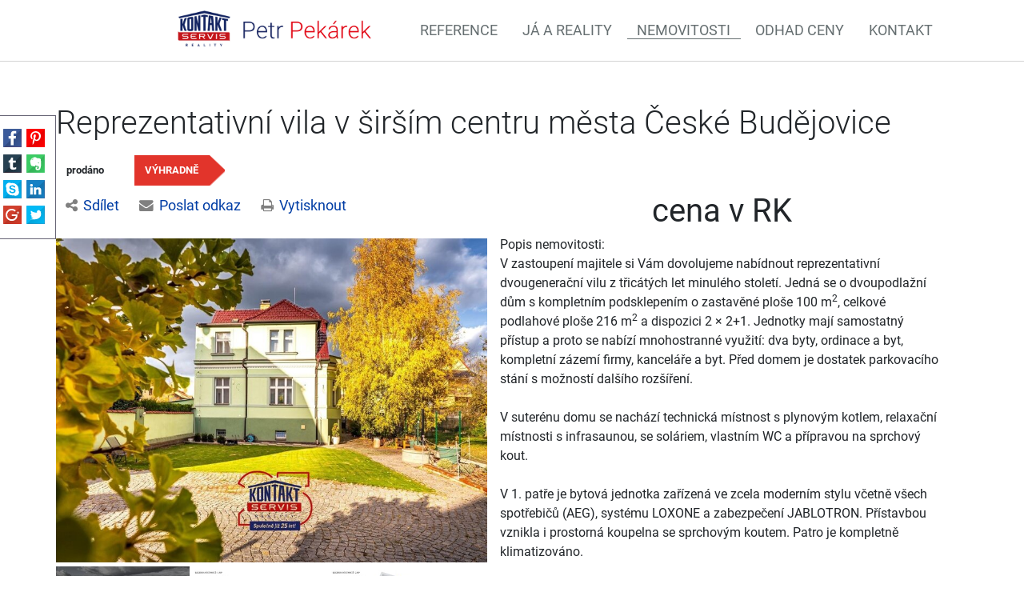

--- FILE ---
content_type: text/html; charset=utf-8
request_url: https://petrpekarek.cz/nemovitosti/reprezentativni-vila-v-sirsim-centru-mesta-ceske-budejovice-dum-vila-172527/
body_size: 9487
content:
<!DOCTYPE html>
<html prefix="og: http://ogp.me/ns#" lang="cs">
	<head>

    <meta charset="UTF-8">
    <meta name="viewport" content="initial-scale=1, maximum-scale=1">
    <meta name="topic" content="Real estates">
    <meta name="author" content="PolyWeb.cz, s.r.o.">
    <meta name="copyright" content="PolyWeb.cz, s.r.o.">
    <meta name="revised" content="1.8.2018">
<link href='/asset/lity/v2.2.2/lity.min.css' rel='stylesheet' type='text/css'>
<link href="/theme/mw_kontaktservisPekarek/style.css?0.2.0" rel="stylesheet" type="text/css">
<meta name="viewport" content="width=device-width, initial-scale=1, viewport-fit=cover">
<link rel="stylesheet" type="text/css" media="screen" href="/asset/bootstrap/v4.5.2/css/bootstrap.min.css" />
<link rel="stylesheet" type="text/css" media="screen" href="/asset/bootstrap/v3.2.0/css/bootstrap-select.min.css" />
<link rel="stylesheet" type="text/css" media="screen" href="/asset/jquery-ui/v1.12.1/jquery-ui.min.css" />
<link rel="stylesheet" type="text/css" media="screen" href="/asset/jquery-ui/v1.12.1/jquery-ui.theme.min.css" />
<link rel="stylesheet" type="text/css" media="screen" href="/asset/css/font-awesome.min.css" />
<link rel="stylesheet" type="text/css" media="screen" href="/asset/fancybox/v3.5.7/css/jquery.fancybox.css" />
<link rel="stylesheet" type="text/css" media="screen" href="/assets/fonts/?family=roboto:300,400,700" />
<link rel="stylesheet" type="text/css" media="screen" href="/assets/fonts/?family=opensans:400,700" />
<meta http-equiv="Content-Type" content="text/html; charset=utf-8" />
<meta http-equiv="cache-control" content="no-cache" />
<meta http-equiv="X-UA-Compatible" content="IE=edge" />
<meta name="author" content="Realitni-Spravce.cz" />
<meta name="keywords" content="Nemovitosti" />
<meta name="robots" content="all,follow" />
		<link rel="shortcut icon" href="/theme/mw_kontaktservisPekarek/favicon.ico" type="image/x-icon" />
		<title>Nemovitosti</title>
		<link rel="stylesheet" type="text/css" href="/theme/mw_kontaktservisPekarek/style.css?v=0.2.0" media="all" />
<link rel="canonical" href="https://petrpekarek.cz/nemovitosti/reprezentativni-vila-v-sirsim-centru-mesta-ceske-budejovice-dum-vila-172527/">		<script type="text/javascript">function r(f) { /in/.test(document.readyState) ? setTimeout('r(' + f + ')', 9) : f() }</script>	</head>

<body class="session_id_7502">
<div class="share_icons_side fadeInLeftBig">

    <div class="inner">
        <a class="facebook" target="_blank"
           href="https://www.facebook.com/sharer.php?u=http://petrpekarek.cz/nemovitosti/reprezentativni-vila-v-sirsim-centru-mesta-ceske-budejovice-dum-vila-172527/"></a>
        <a class="pinterest" target="_blank"
           href="https://pinterest.com/pin/create/link/?url=http://petrpekarek.cz/nemovitosti/reprezentativni-vila-v-sirsim-centru-mesta-ceske-budejovice-dum-vila-172527/"></a>
        <a class="tumblr" target="_blank"
           href="https://www.tumblr.com/widgets/share/tool?canonicalUrl=http://petrpekarek.cz/nemovitosti/reprezentativni-vila-v-sirsim-centru-mesta-ceske-budejovice-dum-vila-172527/&amp;title=Super projekt!&amp;caption=Tato nabídka mě zaujala!&amp;tags=nemovitost, real-estate, makléř"></a>
        <a class="evernote" target="_blank"
           href="https://www.evernote.com/clip.action?url=http://petrpekarek.cz/nemovitosti/reprezentativni-vila-v-sirsim-centru-mesta-ceske-budejovice-dum-vila-172527/&amp;title=Super projekt!"></a>
        <a class="skype" target="_blank" href="https://web.skype.com/share?url=http://petrpekarek.cz/nemovitosti/reprezentativni-vila-v-sirsim-centru-mesta-ceske-budejovice-dum-vila-172527/"></a>
        <a class="linkedin" target="_blank"
           href="https://www.linkedin.com/shareArticle?mini=true&amp;url=http://petrpekarek.cz/nemovitosti/reprezentativni-vila-v-sirsim-centru-mesta-ceske-budejovice-dum-vila-172527/&amp;title=Super projekt!&amp;summary=Tato nabídka mě zaujala!&amp;source="></a>
        <a class="google" target="_blank"
           href="https://plus.google.com/share?url=http://petrpekarek.cz/nemovitosti/reprezentativni-vila-v-sirsim-centru-mesta-ceske-budejovice-dum-vila-172527/&amp;text=Tato nabídka mě zaujala!&amp;hl=cz"></a>
        <a class="twitter" target="_blank"
           href="https://twitter.com/intent/tweet?url=http://petrpekarek.cz/nemovitosti/reprezentativni-vila-v-sirsim-centru-mesta-ceske-budejovice-dum-vila-172527/&amp;text=Super projekt!&amp;via=&amp;hashtags=nemovitost, real-estate, makléř"></a>

    </div>
</div>
<div id="navigation">
    <nav class="navbar navbar-light navbar-expand-lg bg-white justify-content-between">
    <button class="navbar-toggler" type="button" data-toggle="collapse" data-target=".dual-nav">
        <span class="navbar-toggler-icon"></span>
    </button>
    <a href="/" class="navbar-brand mx-auto d-block text-center w-70 mainLogo bounceInDown" style="padding:0 20px 0 15px; margin-left: 15% !important;">
        <img src="/img/7349/195810/k_Petr-Pekarek.png">
    </a>
    <div class="navbar-collapse collapse dual-nav w-100">
        <ul class="navbar-nav navbar-main"><li class="li_id_7374 li_poradi_0 li_first"><a class="level0" href="//petrpekarek.cz/reference/"><span>Reference</span></a></li><li class="li_id_7501 li_poradi_1 li_aktiv_pred"><a class="level0" href="//petrpekarek.cz/ja-reality/"><span>Já a&nbsp;reality</span></a></li><li class="li_id_7502 li_poradi_2 li_aktiv li_aktiv_id_7502 active"><a class="level0 active active_7502" href="//petrpekarek.cz/nemovitosti/"><span>Nemovitosti</span></a></li><li class="li_id_7516 li_poradi_3 li_aktiv_po"><a class="level0" href="//petrpekarek.cz/odhad-ceny/"><span>Odhad ceny</span></a></li><li class="li_id_7375 li_poradi_4 li_last"><a class="level0" href="//petrpekarek.cz/kontakt/"><span>Kontakt</span></a></li></ul>    </div>
</nav></div>
<div id="pageContent">
            <div class="page">

            <div class="section content">
                <div class="container">
                    <div class="row">
                    

<div class="mainContent row cat-colors is_category default-page ">
            <div class="col-lg-12 col-md-12 col-sm-12">

            <div class="blok_o rozbaleno blok_o_196218 blok_celkem_2"><div class="blok_i blok_i_196218"><div class="jeden_o jeden_o_poradi_0 jeden_rozbaleny"><div class="jeden_i"><div class="blok_o blok_o_ blok_celkem_1"><div class="blok_i blok_i_"><div class="clear"></div><div class="reality_box reality_box1 "><div class="reality_box reality_box_i"><h1 class='nemovitost_nadpis'> Reprezentativní vila v&nbsp;širším centru města České Budějovice </h1><div class="prelepky"><span class="prodano">prodáno</span><span class="vyhradne">VÝHRADNĚ</span></div><div class="share-box"><div class="share-box-main"><a class="share-box-link" id="share-social" data-toggle="collapse" data-target="#share-box14_161362"><i class="fa fa-share-alt"></i>Sdílet</a><a class="share-box-link" id="share-mail" data-toggle="collapse" data-target="#share-box24_161362"><i class="fa fa-envelope"></i>Poslat odkaz</a><a class="share-box-link"  id="share-print" onClick="window.print();"><i class="fa fa-print"></i>Vytisknout</a></div><div class="collapse share-box-social" id="share-box14_161362"><a target="_blank" href="https://www.facebook.com/sharer/sharer.php?u=http%3A//petrpekarek.cz/nemovitosti/reprezentativni-vila-v-sirsim-centru-mesta-ceske-budejovice-dum-vila-172527/"><i class="fa fa-facebook-square"></i> Facebook</a><a target="_blank" href="https://twitter.com/home?status=http%3A//petrpekarek.cz/nemovitosti/reprezentativni-vila-v-sirsim-centru-mesta-ceske-budejovice-dum-vila-172527/"><i class="fa fa-twitter-square"></i> Twitter</a><a target="_blank" href="https://www.linkedin.com/shareArticle?mini=true&url=http%3A//petrpekarek.cz/nemovitosti/reprezentativni-vila-v-sirsim-centru-mesta-ceske-budejovice-dum-vila-172527/&title=L%C3%ADb%C3%AD%20se%20mi&summary=&source="><i class="fa fa-linkedin"></i> LinkedIn</a></div><div class="collapse share-box-mail" id="share-box24_161362"><input id="page_url_input" type="text" class="form-control" name="page_url" value="petrpekarek.cz/nemovitosti/reprezentativni-vila-v-sirsim-centru-mesta-ceske-budejovice-dum-vila-172527/"><a id="share-link-btn" onclick="copy2clipboard($(this))"><i class="fa fa-copy"></i> Zkopírovat</a></div></div><div class="clear"></div></div></div><div class="clear"></div><div class="reality_box2-3 "><div class="reality_box reality_box2"><div class="reality_box reality_box_i"><div class="nemovitost_foto5"><div class="nemovitost_foto5_big"><span class="prodano"></span><span class="vyhradne"></span><a data-fancybox="nemovitost" rel="nemovitost" href="/img/reality/228/e58e472cec036c11411a46c42e9b735e/452385483.jpg?1715205600" data-caption="VilaČB_foto_12.jpg" title="VilaČB_foto_12.jpg" rel="/img/reality/228/e58e472cec036c11411a46c42e9b735e/max800/452385483.jpg?1715205600"><img loading="lazy" src="/img/reality/228/e58e472cec036c11411a46c42e9b735e/max800/452385483.jpg" rel="/img/reality/228/e58e472cec036c11411a46c42e9b735e/452385483.jpg?1715205600" alt="" title="VilaČB_foto_12.jpg" rel="/img/reality/228/e58e472cec036c11411a46c42e9b735e/max800/452385483.jpg?1715205600" /></a><div class="clear"></div></div><div class="nemovitost_foto5_small nemovitost_foto5_small_zabaleno"><a data-fancybox="nemovitost" rel="nemovitost" href="/img/reality/228/e58e472cec036c11411a46c42e9b735e/1949991592.jpg?1715205600" data-caption="DJI_0607 copy.jpg" title="DJI_0607 copy.jpg" rel="/img/reality/228/e58e472cec036c11411a46c42e9b735e/max800/1949991592.jpg?1715205600" rel2="/img/reality/228/e58e472cec036c11411a46c42e9b735e/1949991592.jpg"><img loading="lazy" src="/img/reality/228/e58e472cec036c11411a46c42e9b735e/300x225/1949991592.jpg?1715205600" alt="" title="DJI_0607 copy.jpg" rel="/img/reality/228/e58e472cec036c11411a46c42e9b735e/max800/1949991592.jpg?1715205600" /></a><a data-fancybox="nemovitost" rel="nemovitost" href="/img/reality/228/e58e472cec036c11411a46c42e9b735e/105408069.jpg?1715205600" data-caption="Půdorys 1.NP.jpg" title="Půdorys 1.NP.jpg" rel="/img/reality/228/e58e472cec036c11411a46c42e9b735e/max800/105408069.jpg?1715205600" rel2="/img/reality/228/e58e472cec036c11411a46c42e9b735e/105408069.jpg"><img loading="lazy" src="/img/reality/228/e58e472cec036c11411a46c42e9b735e/300x225/105408069.jpg?1715205600" alt="" title="Půdorys 1.NP.jpg" rel="/img/reality/228/e58e472cec036c11411a46c42e9b735e/max800/105408069.jpg?1715205600" /></a><a data-fancybox="nemovitost" rel="nemovitost" href="/img/reality/228/e58e472cec036c11411a46c42e9b735e/1655458095.jpg?1715205600" data-caption="Půdorys 2.NP.jpg" title="Půdorys 2.NP.jpg" rel="/img/reality/228/e58e472cec036c11411a46c42e9b735e/max800/1655458095.jpg?1715205600" rel2="/img/reality/228/e58e472cec036c11411a46c42e9b735e/1655458095.jpg"><img loading="lazy" src="/img/reality/228/e58e472cec036c11411a46c42e9b735e/300x225/1655458095.jpg?1715205600" alt="" title="Půdorys 2.NP.jpg" rel="/img/reality/228/e58e472cec036c11411a46c42e9b735e/max800/1655458095.jpg?1715205600" /></a><a data-fancybox="nemovitost" rel="nemovitost" href="/img/reality/228/e58e472cec036c11411a46c42e9b735e/1675579859.jpg?1715205600" data-caption="Půdorys suterén.jpg" title="Půdorys suterén.jpg" rel="/img/reality/228/e58e472cec036c11411a46c42e9b735e/max800/1675579859.jpg?1715205600" rel2="/img/reality/228/e58e472cec036c11411a46c42e9b735e/1675579859.jpg"><img loading="lazy" src="/img/reality/228/e58e472cec036c11411a46c42e9b735e/300x225/1675579859.jpg?1715205600" alt="" title="Půdorys suterén.jpg" rel="/img/reality/228/e58e472cec036c11411a46c42e9b735e/max800/1675579859.jpg?1715205600" /></a><a data-fancybox="nemovitost" rel="nemovitost" href="/img/reality/228/e58e472cec036c11411a46c42e9b735e/337097068.jpg?1715205600" data-caption="VilaČB_foto_06.jpg" title="VilaČB_foto_06.jpg" rel="/img/reality/228/e58e472cec036c11411a46c42e9b735e/max800/337097068.jpg?1715205600" rel2="/img/reality/228/e58e472cec036c11411a46c42e9b735e/337097068.jpg"><img loading="lazy" src="/img/reality/228/e58e472cec036c11411a46c42e9b735e/300x225/337097068.jpg?1715205600" alt="" title="VilaČB_foto_06.jpg" rel="/img/reality/228/e58e472cec036c11411a46c42e9b735e/max800/337097068.jpg?1715205600" /></a><a data-fancybox="nemovitost" rel="nemovitost" href="/img/reality/228/e58e472cec036c11411a46c42e9b735e/4019001899.jpg?1715205600" data-caption="VilaČB_foto_09.jpg" title="VilaČB_foto_09.jpg" rel="/img/reality/228/e58e472cec036c11411a46c42e9b735e/max800/4019001899.jpg?1715205600" rel2="/img/reality/228/e58e472cec036c11411a46c42e9b735e/4019001899.jpg"><img loading="lazy" src="/img/reality/228/e58e472cec036c11411a46c42e9b735e/300x225/4019001899.jpg?1715205600" alt="" title="VilaČB_foto_09.jpg" rel="/img/reality/228/e58e472cec036c11411a46c42e9b735e/max800/4019001899.jpg?1715205600" /></a><a data-fancybox="nemovitost" rel="nemovitost" href="/img/reality/228/e58e472cec036c11411a46c42e9b735e/2015106853.jpg?1715205600" data-caption="VilaČB_foto_19.jpg" title="VilaČB_foto_19.jpg" rel="/img/reality/228/e58e472cec036c11411a46c42e9b735e/max800/2015106853.jpg?1715205600" rel2="/img/reality/228/e58e472cec036c11411a46c42e9b735e/2015106853.jpg"><img loading="lazy" src="/img/reality/228/e58e472cec036c11411a46c42e9b735e/300x225/2015106853.jpg?1715205600" alt="" title="VilaČB_foto_19.jpg" rel="/img/reality/228/e58e472cec036c11411a46c42e9b735e/max800/2015106853.jpg?1715205600" /></a><a data-fancybox="nemovitost" rel="nemovitost" href="/img/reality/228/e58e472cec036c11411a46c42e9b735e/1413527118.jpg?1715205600" data-caption="VilaČB_foto_17.jpg" title="VilaČB_foto_17.jpg" rel="/img/reality/228/e58e472cec036c11411a46c42e9b735e/max800/1413527118.jpg?1715205600" rel2="/img/reality/228/e58e472cec036c11411a46c42e9b735e/1413527118.jpg"><img loading="lazy" src="/img/reality/228/e58e472cec036c11411a46c42e9b735e/300x225/1413527118.jpg?1715205600" alt="" title="VilaČB_foto_17.jpg" rel="/img/reality/228/e58e472cec036c11411a46c42e9b735e/max800/1413527118.jpg?1715205600" /></a><a data-fancybox="nemovitost" rel="nemovitost" href="/img/reality/228/e58e472cec036c11411a46c42e9b735e/66668281.jpg?1715205600" data-caption="VilaČB_foto_18.jpg" title="VilaČB_foto_18.jpg" rel="/img/reality/228/e58e472cec036c11411a46c42e9b735e/max800/66668281.jpg?1715205600" rel2="/img/reality/228/e58e472cec036c11411a46c42e9b735e/66668281.jpg"><img loading="lazy" src="/img/reality/228/e58e472cec036c11411a46c42e9b735e/300x225/66668281.jpg?1715205600" alt="" title="VilaČB_foto_18.jpg" rel="/img/reality/228/e58e472cec036c11411a46c42e9b735e/max800/66668281.jpg?1715205600" /></a><a data-fancybox="nemovitost" rel="nemovitost" href="/img/reality/228/e58e472cec036c11411a46c42e9b735e/3254590090.jpg?1715205600" data-caption="VilaČB_foto_20.jpg" title="VilaČB_foto_20.jpg" rel="/img/reality/228/e58e472cec036c11411a46c42e9b735e/max800/3254590090.jpg?1715205600" rel2="/img/reality/228/e58e472cec036c11411a46c42e9b735e/3254590090.jpg"><img loading="lazy" src="/img/reality/228/e58e472cec036c11411a46c42e9b735e/300x225/3254590090.jpg?1715205600" alt="" title="VilaČB_foto_20.jpg" rel="/img/reality/228/e58e472cec036c11411a46c42e9b735e/max800/3254590090.jpg?1715205600" /></a><a data-fancybox="nemovitost" rel="nemovitost" href="/img/reality/228/e58e472cec036c11411a46c42e9b735e/804369405.jpg?1715205600" data-caption="VilaČB_foto_22.jpg" title="VilaČB_foto_22.jpg" rel="/img/reality/228/e58e472cec036c11411a46c42e9b735e/max800/804369405.jpg?1715205600" rel2="/img/reality/228/e58e472cec036c11411a46c42e9b735e/804369405.jpg"><img loading="lazy" src="/img/reality/228/e58e472cec036c11411a46c42e9b735e/300x225/804369405.jpg?1715205600" alt="" title="VilaČB_foto_22.jpg" rel="/img/reality/228/e58e472cec036c11411a46c42e9b735e/max800/804369405.jpg?1715205600" /></a><a data-fancybox="nemovitost" rel="nemovitost" href="/img/reality/228/e58e472cec036c11411a46c42e9b735e/1063756898.jpg?1715205600" data-caption="VilaČB_foto_27.jpg" title="VilaČB_foto_27.jpg" rel="/img/reality/228/e58e472cec036c11411a46c42e9b735e/max800/1063756898.jpg?1715205600" rel2="/img/reality/228/e58e472cec036c11411a46c42e9b735e/1063756898.jpg"><img loading="lazy" src="/img/reality/228/e58e472cec036c11411a46c42e9b735e/300x225/1063756898.jpg?1715205600" alt="" title="VilaČB_foto_27.jpg" rel="/img/reality/228/e58e472cec036c11411a46c42e9b735e/max800/1063756898.jpg?1715205600" /></a><a data-fancybox="nemovitost" rel="nemovitost" href="/img/reality/228/e58e472cec036c11411a46c42e9b735e/3305443558.jpg?1715205600" data-caption="VilaČB_foto_26.jpg" title="VilaČB_foto_26.jpg" rel="/img/reality/228/e58e472cec036c11411a46c42e9b735e/max800/3305443558.jpg?1715205600" rel2="/img/reality/228/e58e472cec036c11411a46c42e9b735e/3305443558.jpg"><img loading="lazy" src="/img/reality/228/e58e472cec036c11411a46c42e9b735e/300x225/3305443558.jpg?1715205600" alt="" title="VilaČB_foto_26.jpg" rel="/img/reality/228/e58e472cec036c11411a46c42e9b735e/max800/3305443558.jpg?1715205600" /></a><a data-fancybox="nemovitost" rel="nemovitost" href="/img/reality/228/e58e472cec036c11411a46c42e9b735e/3588926446.jpg?1715205600" data-caption="VilaČB_foto_23.jpg" title="VilaČB_foto_23.jpg" rel="/img/reality/228/e58e472cec036c11411a46c42e9b735e/max800/3588926446.jpg?1715205600" rel2="/img/reality/228/e58e472cec036c11411a46c42e9b735e/3588926446.jpg"><img loading="lazy" src="/img/reality/228/e58e472cec036c11411a46c42e9b735e/300x225/3588926446.jpg?1715205600" alt="" title="VilaČB_foto_23.jpg" rel="/img/reality/228/e58e472cec036c11411a46c42e9b735e/max800/3588926446.jpg?1715205600" /></a><a data-fancybox="nemovitost" rel="nemovitost" href="/img/reality/228/e58e472cec036c11411a46c42e9b735e/670974030.jpg?1715205600" data-caption="VilaČB_foto_24.jpg" title="VilaČB_foto_24.jpg" rel="/img/reality/228/e58e472cec036c11411a46c42e9b735e/max800/670974030.jpg?1715205600" rel2="/img/reality/228/e58e472cec036c11411a46c42e9b735e/670974030.jpg"><img loading="lazy" src="/img/reality/228/e58e472cec036c11411a46c42e9b735e/300x225/670974030.jpg?1715205600" alt="" title="VilaČB_foto_24.jpg" rel="/img/reality/228/e58e472cec036c11411a46c42e9b735e/max800/670974030.jpg?1715205600" /></a><a data-fancybox="nemovitost" rel="nemovitost" href="/img/reality/228/e58e472cec036c11411a46c42e9b735e/3727822975.jpg?1715205600" data-caption="VilaČB_foto_28.jpg" title="VilaČB_foto_28.jpg" rel="/img/reality/228/e58e472cec036c11411a46c42e9b735e/max800/3727822975.jpg?1715205600" rel2="/img/reality/228/e58e472cec036c11411a46c42e9b735e/3727822975.jpg"><img loading="lazy" src="/img/reality/228/e58e472cec036c11411a46c42e9b735e/300x225/3727822975.jpg?1715205600" alt="" title="VilaČB_foto_28.jpg" rel="/img/reality/228/e58e472cec036c11411a46c42e9b735e/max800/3727822975.jpg?1715205600" /></a><a data-fancybox="nemovitost" rel="nemovitost" href="/img/reality/228/e58e472cec036c11411a46c42e9b735e/769928552.jpg?1715205600" data-caption="VilaČB_foto_30.jpg" title="VilaČB_foto_30.jpg" rel="/img/reality/228/e58e472cec036c11411a46c42e9b735e/max800/769928552.jpg?1715205600" rel2="/img/reality/228/e58e472cec036c11411a46c42e9b735e/769928552.jpg"><img loading="lazy" src="/img/reality/228/e58e472cec036c11411a46c42e9b735e/300x225/769928552.jpg?1715205600" alt="" title="VilaČB_foto_30.jpg" rel="/img/reality/228/e58e472cec036c11411a46c42e9b735e/max800/769928552.jpg?1715205600" /></a><a data-fancybox="nemovitost" rel="nemovitost" href="/img/reality/228/e58e472cec036c11411a46c42e9b735e/2774233719.jpg?1715205600" data-caption="VilaČB_foto_40.jpg" title="VilaČB_foto_40.jpg" rel="/img/reality/228/e58e472cec036c11411a46c42e9b735e/max800/2774233719.jpg?1715205600" rel2="/img/reality/228/e58e472cec036c11411a46c42e9b735e/2774233719.jpg"><img loading="lazy" src="/img/reality/228/e58e472cec036c11411a46c42e9b735e/300x225/2774233719.jpg?1715205600" alt="" title="VilaČB_foto_40.jpg" rel="/img/reality/228/e58e472cec036c11411a46c42e9b735e/max800/2774233719.jpg?1715205600" /></a><a data-fancybox="nemovitost" rel="nemovitost" href="/img/reality/228/e58e472cec036c11411a46c42e9b735e/2175743002.jpg?1715205600" data-caption="VilaČB_foto_38.jpg" title="VilaČB_foto_38.jpg" rel="/img/reality/228/e58e472cec036c11411a46c42e9b735e/max800/2175743002.jpg?1715205600" rel2="/img/reality/228/e58e472cec036c11411a46c42e9b735e/2175743002.jpg"><img loading="lazy" src="/img/reality/228/e58e472cec036c11411a46c42e9b735e/300x225/2175743002.jpg?1715205600" alt="" title="VilaČB_foto_38.jpg" rel="/img/reality/228/e58e472cec036c11411a46c42e9b735e/max800/2175743002.jpg?1715205600" /></a><a data-fancybox="nemovitost" rel="nemovitost" href="/img/reality/228/e58e472cec036c11411a46c42e9b735e/3443029171.jpg?1715205600" data-caption="VilaČB_foto_39.jpg" title="VilaČB_foto_39.jpg" rel="/img/reality/228/e58e472cec036c11411a46c42e9b735e/max800/3443029171.jpg?1715205600" rel2="/img/reality/228/e58e472cec036c11411a46c42e9b735e/3443029171.jpg"><img loading="lazy" src="/img/reality/228/e58e472cec036c11411a46c42e9b735e/300x225/3443029171.jpg?1715205600" alt="" title="VilaČB_foto_39.jpg" rel="/img/reality/228/e58e472cec036c11411a46c42e9b735e/max800/3443029171.jpg?1715205600" /></a><a data-fancybox="nemovitost" rel="nemovitost" href="/img/reality/228/e58e472cec036c11411a46c42e9b735e/2257377565.jpg?1715205600" data-caption="VilaČB_foto_35.jpg" title="VilaČB_foto_35.jpg" rel="/img/reality/228/e58e472cec036c11411a46c42e9b735e/max800/2257377565.jpg?1715205600" rel2="/img/reality/228/e58e472cec036c11411a46c42e9b735e/2257377565.jpg"><img loading="lazy" src="/img/reality/228/e58e472cec036c11411a46c42e9b735e/300x225/2257377565.jpg?1715205600" alt="" title="VilaČB_foto_35.jpg" rel="/img/reality/228/e58e472cec036c11411a46c42e9b735e/max800/2257377565.jpg?1715205600" /></a><a data-fancybox="nemovitost" rel="nemovitost" href="/img/reality/228/e58e472cec036c11411a46c42e9b735e/1828796858.jpg?1715205600" data-caption="VilaČB_foto_32.jpg" title="VilaČB_foto_32.jpg" rel="/img/reality/228/e58e472cec036c11411a46c42e9b735e/max800/1828796858.jpg?1715205600" rel2="/img/reality/228/e58e472cec036c11411a46c42e9b735e/1828796858.jpg"><img loading="lazy" src="/img/reality/228/e58e472cec036c11411a46c42e9b735e/300x225/1828796858.jpg?1715205600" alt="" title="VilaČB_foto_32.jpg" rel="/img/reality/228/e58e472cec036c11411a46c42e9b735e/max800/1828796858.jpg?1715205600" /></a><a data-fancybox="nemovitost" rel="nemovitost" href="/img/reality/228/e58e472cec036c11411a46c42e9b735e/3732289133.jpg?1715205600" data-caption="VilaČB_foto_34.jpg" title="VilaČB_foto_34.jpg" rel="/img/reality/228/e58e472cec036c11411a46c42e9b735e/max800/3732289133.jpg?1715205600" rel2="/img/reality/228/e58e472cec036c11411a46c42e9b735e/3732289133.jpg"><img loading="lazy" src="/img/reality/228/e58e472cec036c11411a46c42e9b735e/300x225/3732289133.jpg?1715205600" alt="" title="VilaČB_foto_34.jpg" rel="/img/reality/228/e58e472cec036c11411a46c42e9b735e/max800/3732289133.jpg?1715205600" /></a><a data-fancybox="nemovitost" rel="nemovitost" href="/img/reality/228/e58e472cec036c11411a46c42e9b735e/2856494672.jpg?1715205600" data-caption="VilaČB_foto_36.jpg" title="VilaČB_foto_36.jpg" rel="/img/reality/228/e58e472cec036c11411a46c42e9b735e/max800/2856494672.jpg?1715205600" rel2="/img/reality/228/e58e472cec036c11411a46c42e9b735e/2856494672.jpg"><img loading="lazy" src="/img/reality/228/e58e472cec036c11411a46c42e9b735e/300x225/2856494672.jpg?1715205600" alt="" title="VilaČB_foto_36.jpg" rel="/img/reality/228/e58e472cec036c11411a46c42e9b735e/max800/2856494672.jpg?1715205600" /></a><a data-fancybox="nemovitost" rel="nemovitost" href="/img/reality/228/e58e472cec036c11411a46c42e9b735e/3615916565.jpg?1715205600" data-caption="VilaČB_foto_41.jpg" title="VilaČB_foto_41.jpg" rel="/img/reality/228/e58e472cec036c11411a46c42e9b735e/max800/3615916565.jpg?1715205600" rel2="/img/reality/228/e58e472cec036c11411a46c42e9b735e/3615916565.jpg"><img loading="lazy" src="/img/reality/228/e58e472cec036c11411a46c42e9b735e/300x225/3615916565.jpg?1715205600" alt="" title="VilaČB_foto_41.jpg" rel="/img/reality/228/e58e472cec036c11411a46c42e9b735e/max800/3615916565.jpg?1715205600" /></a><a data-fancybox="nemovitost" rel="nemovitost" href="/img/reality/228/e58e472cec036c11411a46c42e9b735e/2340095628.jpg?1715205600" data-caption="VilaČB_foto_31.jpg" title="VilaČB_foto_31.jpg" rel="/img/reality/228/e58e472cec036c11411a46c42e9b735e/max800/2340095628.jpg?1715205600" rel2="/img/reality/228/e58e472cec036c11411a46c42e9b735e/2340095628.jpg"><img loading="lazy" src="/img/reality/228/e58e472cec036c11411a46c42e9b735e/300x225/2340095628.jpg?1715205600" alt="" title="VilaČB_foto_31.jpg" rel="/img/reality/228/e58e472cec036c11411a46c42e9b735e/max800/2340095628.jpg?1715205600" /></a><div class="clear"></div></div></div><div class="nemovitost_foto5_celkem" rel="27">Celkem 27 fotografií, zobrazit všechny </div><div class="nemovitost_foto"><div class="nemovitost_foto_i"><div class="clear"></div></div></div><div class="addBtn"><a href="https://www.kontaktservis.cz/sluzby/chci-hypoteku/" class="btn btn-primary" title="Sjednat hypotéku">Mám zájem</a></div><div class="clear"></div><div class="real_prodejce"><div class="raz">Prodejce:</div><div class="dva"><div class="real_prodejce_foto">
<img src="/img/reality/228/makleri/4.jpg" alt="realitní makléř: Michal Kubát" /></div><strong>Michal Kubát </strong><br />telefon: +420&nbsp;732&nbsp;122&nbsp;525<br /><a href="mailto:michal.kubat@kontaktservis.cz">michal.kubat@kontaktservis.cz</a></div><div class="clear"></div></div><div class="clear real_prodejce_clear"></div><div class="clear"></div></div></div><div class="reality_box reality_box3"><div class="reality_box reality_box_i"><div class="ceny2"><span class="nemo-price-basic">cena v RK</span><div class="clear"></div></div><div class="raz_full">Popis nemovitosti:</div><div class="dva_full dva_full_texty_popis"> <p>V zastoupení majitele si Vám dovolujeme nabídnout reprezentativní
dvougenerační vilu z třicátých let minulého století. Jedná se
o dvoupodlažní dům s kompletním podsklepením o zastavěné ploše
100 m<sup>2</sup>, celkové podlahové ploše 216 m<sup>2</sup> a&nbsp;dispozici 2 × 2+1. Jednotky
mají samostatný přístup a&nbsp;proto se nabízí mnohostranné využití: dva
byty, ordinace a&nbsp;byt, kompletní zázemí firmy, kanceláře a&nbsp;byt. Před domem
je dostatek parkovacího stání s možností dalšího rozšíření.<br />
<br />
V suterénu domu se nachází technická místnost s plynovým kotlem,
relaxační místnosti s infrasaunou, se soláriem, vlastním WC a&nbsp;přípravou
na sprchový kout.<br />
<br />
V 1. patře je bytová jednotka zařízená ve&nbsp;zcela moderním stylu včetně
všech spotřebičů (AEG), systému LOXONE a&nbsp;zabezpečení JABLOTRON.
Přístavbou vznikla i prostorná koupelna se sprchovým koutem. Patro je
kompletně klimatizováno.<br />
<br />
2. patro je zařízeno více ve&nbsp;stylu směřujícího k historii domu za
využití moderních prvků. Na podlahách je využitá písková protihluková
deska zamezující rušení komfortu spodního patra.<br />
<br />
Nemovitost prošla v posledních letech kompletní rekonstrukcí a&nbsp;to včetně
všech rozvodů až na&nbsp;hranici pozemku, výměnou oken, podlah, střešní
krytiny a&nbsp;veškerého vybavení. Jako střešní krytina byla využita pálená
taška s glazurou a&nbsp;ze střechy je do&nbsp;suterénu zavedena příprava na
solární panely.<br />
Prozatím uvádíme energetickou náročnost budovy ve&nbsp;třídě G, oficiální
PENB bude dodán.<br />
Pro více informací, možnosti financování a&nbsp;prohlídku této lukrativní
nemovitosti neváhejte kontaktovat makléře zakázky Michala Kubáta.</p> </div><div class="clear"></div><div class="raz">Konstrukce:</div><div class="dva">Smíšená</div><div class="clear"></div><div class="raz">Stav objektu:</div><div class="dva">Po rekonstrukci</div><div class="clear"></div><div class="raz">Umístění objektu:</div><div class="dva">Klidná část obce</div><div class="clear"></div><div class="raz">Komunikace:</div><div class="dva">Asfaltová</div><div class="clear"></div><div class="raz r_stari_objektu_raz">Stáří objektu:</div><div class="dva r_stari_objektu_dva">1938</div><div class="clear"></div><div class="raz">Sklep:</div><div class="dva">Ano</div><div class="clear"></div><div class="raz">Balkon:</div><div class="dva">Ano</div><div class="clear"></div><div class="raz r_rkid_raz">Parkování:</div><div class="dva r_rkid_dva">počet:  1</div><div class="clear"></div><div class="raz r_pocet_mistnosti_raz">Počet místností:</div><div class="dva r_pocet_mistnosti_dva">4</div><div class="clear"></div><div class="clear"></div><div class="reality_tlacitka"><a href="#" class="spust_tisk" title="tisknout v prohlížeči"><span>tisk</span></a> <span class="mezi"></span><iframe src="//www.facebook.com/plugins/like.php?href=http%3A%2F%2Fpetrpekarek.cz%2F%2Fnemovitosti%2Freprezentativni-vila-v-sirsim-centru-mesta-ceske-budejovice-dum-vila-172527%2F&amp;send=false&amp;layout=button_count&amp;width=85&amp;show_faces=true&amp;action=like&amp;colorscheme=light&amp;font=arial&amp;height=21" scrolling="no" frameborder="0" class="button_facebook" allowTransparency="true"></iframe><div class="clear"></div></div><div class="clear"></div><div class="clear"></div></div></div><div class="clear"></div></div><div class="clear"></div><div class="reality_box reality_box4"><div class="reality_box reality_box_i">
<div id="maps_box" class="smap" data-map-provider="3" data-map-type="exactly" data-map-label="Je zobrazena tato GPS souřadnice" data-map-label2="48°&amp;nbsp;58&apos;&amp;nbsp;23.216&quot;N, 14°&amp;nbsp;29&apos;&amp;nbsp;37.688&quot;E" data-map-locality="48.9731154501, 14.4938021826" data-map-click-info="Pro ovládání klikněte" data-map-boundary=""></div>
<div class="maps_box_label">
    <div class="maps_label1">Je zobrazena tato GPS souřadnice:</div>
    <div class="maps_label2">48°&nbsp;58'&nbsp;23.216"N, 14°&nbsp;29'&nbsp;37.688"E</div>
</div><div class="formular_obal formular_obal_reality"><div class="clear clear_formular_nad"></div><a name="formular"></a><a name="fo_idreality"></a><div class="formular"><form method="post" action="#fo_idreality"><input type="hidden" name="form_old_post" value="1"/> <table>	<tbody>		<tr>			<td><span class="form_povinne">*</span> Jméno</td>			<td><input  type="text"  name="jmeno"  value=""  /></td>			<td><span class="form_povinne">*</span> E-mail</td>			<td><input  type="text"  name="email"  value="@"  /></td>		</tr>		<tr>			<td><span class="form_povinne">*</span> Telefon</td>			<td><input  type="text"  name="telefon"  value=""  /></td>			<td><span class="form_povinne">*</span> Město</td>			<td><input  type="text"  name="mesto"  value=""  /></td>		</tr>		<tr>			<td> </td>			<td colspan="3"><textarea  name="poznamka" ></textarea></td>		</tr>		<tr>			<td colspan="2"> </td>			<td><script src='https://www.google.com/recaptcha/api.js'></script><div class="g-recaptcha" data-sitekey="6Ldbb7clAAAAADfqczOGJ7C8jMaE1owILHHyuKid"></div><input  type="submit"  class="auto"  value="Odeslat"  /></td>			<td> </td>		</tr>	</tbody></table> <input type="hidden" name="id_formulare" value="reality"></form></div></div><div class="clear clear_formular_pod"></div><div class="clear"></div></div></div><div class="clear"></div><div class="clear"></div><div class="clear"></div></div></div><div class="clear"></div></div></div><div class="clear"></div></div></div>        </div>
    </div>
                    </div>
                </div>
            </div>
                </div>
    </div>
    <div class='socialShareBox article-detail'><strong>Sdílet na sociálních sítích</strong><ul><li><a class="facebook" target="_blank" href="//www.facebook.com/sharer/sharer.php?u=http://petrpekarek.cz/nemovitosti/reprezentativni-vila-v-sirsim-centru-mesta-ceske-budejovice-dum-vila-172527/"></a>
            </li><li><a class="twitter" target="_blank" href="//twitter.com/intent/tweet?url=http://petrpekarek.cz/nemovitosti/reprezentativni-vila-v-sirsim-centru-mesta-ceske-budejovice-dum-vila-172527/"></a>
            </li><li><a class="tumblr" target="_blank" href="//www.tumblr.com/widgets/share/tool?canonicalUrl=http://petrpekarek.cz/nemovitosti/reprezentativni-vila-v-sirsim-centru-mesta-ceske-budejovice-dum-vila-172527/"></a>
            </li><li><a class="pinterest" target="_blank" href="//pinterest.com/pin/create/link/?url=http://petrpekarek.cz/nemovitosti/reprezentativni-vila-v-sirsim-centru-mesta-ceske-budejovice-dum-vila-172527/"></a>
            </li></ul></div><div class="row copyright">
    <div class="container-fluid">
        <p>
            Realitní makléř - <strong>Petr Pekárek</strong> |
            <a href="/gdpr.html" target="_blank">Podmínky ochrany osobních údajů</a> |
            Copyright <strong><i class="fa fa-copyright"></i>
                <a target="_blank"
                   href="//polyweb.cz/remax?ref=http://petrpekarek.cz"
                   title="PolyWeb.cz, s.r.o.">PolyWeb 2026</a></strong>
        </p>
    </div>
</div>
    <!-- Modal -->
    <div class="modal fade" id="form-modal" tabindex="-1" role="dialog" aria-labelledby="form-modal">
        <div class="modal-dialog" role="document">
            <div class="modal-content">
                <div class="modal-header">
                    <button type="button" class="close" data-dismiss="modal" aria-label="Close"><span
                                aria-hidden="true">×</span></button>
                </div>
                <div class="modal-body">
                </div>
            </div>
        </div>
    </div>

    <div class="konzultace_form hidden">
        <h3 class="text-center mb-5">Sjednání konzultace zdarma</h3>
        <div class="box_anchor_o"><div class="box_anchor_i"><div class="blok_o blok_o_195908 blok_celkem_0"><div class="blok_i blok_i_195908"><div class="formular_obal formular_obal_1068"><div class="clear clear_formular_nad"></div><a name="formular"></a><a name="fo_id1068"></a><div class="formular"><form method="post" action="#fo_id1068"><input type="hidden" name="form_old_post" value="1"/> <div class="form-group row"><label for="email" class="col-sm-2">Email</label>	<div class="col-sm-10"><input  type="text"  name="email"  placeholder="E-mail"  class="form-control"  value=""  /></div></div><div class="form-group row"><label for="telefon" class="col-sm-2">Telefon</label>	<div class="col-sm-10"><input  type="text"  name="telefon"  class="form-control"  value=""  /></div></div><fieldset class="form-group">	<legend class="col-form-label col-sm-2 pt-0">Důvod konzultace</legend>	<div class="row">		<div class="col-sm-10"><div class="radio_all"><div class="radio_one"><input type="radio" name="operace" id="label_operace_chci_koupit" value="chci_koupit" /><label for="label_operace_chci_koupit">chci koupit</label></div><div class="radio_one"><input type="radio" name="operace" id="label_operace_chci_pronajmout" value="chci_pronajmout" /><label for="label_operace_chci_pronajmout">chci pronajmout</label></div><div class="radio_one"><input type="radio" name="operace" id="label_operace_hledam_najem" value="hledam_najem" /><label for="label_operace_hledam_najem">hledam najem</label></div></div></div>	</div></fieldset><div class="form-group row">	<div class="col-sm-12"><label class="form-check-label" for="gridCheck1"> Souhlasím se zpracováním osobních údajů</label> <input  type="checkbox"  name="souhlas"  /></div></div><div class="form-group row">	<div class="col-sm-12">		<div class="text-center"><script src='https://www.google.com/recaptcha/api.js'></script><div class="g-recaptcha" data-sitekey="6Ldbb7clAAAAADfqczOGJ7C8jMaE1owILHHyuKid"></div><input  type="submit"  class="btn btn-blue btn-lg"  value="Odeslat"  /></div>	</div></div> <input type="hidden" name="id_formulare" value="1068"></form></div></div><div class="clear clear_formular_pod"></div><div class="clear"></div></div></div><div class="clear"></div></div></div>    </div>

    <div class="odhad_form hidden">
        <h3 class="text-center mb-5">Odhad ceny nemovitosti zdarma</h3>
        <div class="box_anchor_o"><div class="box_anchor_i"><div class="blok_o blok_o_195909 blok_celkem_0"><div class="blok_i blok_i_195909"><div class="formular_obal formular_obal_1069"><div class="clear clear_formular_nad"></div><a name="formular"></a><a name="fo_id1069"></a><div class="formular"><form method="post" action="#fo_id1069"><input type="hidden" name="form_old_post" value="1"/> <div class="form-row">	<div class="form-group col-md-6"><label for="email">Email</label> <input  type="text"  name="email"  class="form-control"  value=""  /></div>	<div class="form-group col-md-6"><label for="telefon">Telefon</label> <input  type="text"  name="telefon"  class="form-control"  value=""  /></div></div><div class="form-group"><label for="popis">Popis nemovitosti</label> <input  type="text"  name="popis"  placeholder="Např.: Byt 3+1 ve třetím patře panelového domu s novými plastovými okny"  class="form-control"  value=""  /></div><div class="form-group"><label for="adresa">Ulice, Č.P.</label> <input  type="text"  name="adresa"  placeholder="Nádražní 123/45"  class="form-control"  value=""  /></div><div class="form-row">	<div class="form-group col-md-8"><label for="mesto">Město</label> <input  type="text"  name="mesto"  class="form-control"  value=""  /></div>	<div class="form-group col-md-4"><label for="psc">PSČ</label> <input  type="text"  name="psc"  class="form-control"  value=""  /></div></div><div class="form-group">	<div class="form-check"><label class="form-check-label" for="gridCheck">Souhlasím se zpracováním osobních údajů</label> <input  type="checkbox"  name="souhlas"  text="text"  /></div></div><div class="form-group row">	<div class="col-sm-12">		<div class="text-center"><script src='https://www.google.com/recaptcha/api.js'></script><div class="g-recaptcha" data-sitekey="6Ldbb7clAAAAADfqczOGJ7C8jMaE1owILHHyuKid"></div><input  type="submit"  class="btn btn-blue btn-lg"  value="Odeslat"  /></div>	</div></div> <input type="hidden" name="id_formulare" value="1069"></form></div></div><div class="clear clear_formular_pod"></div><div class="clear"></div></div></div><div class="clear"></div></div></div>    </div>
<script type="text/javascript" src="/asset/jquery/v3.5.1/jquery.min.js"></script>
<script type="text/javascript" src="/asset/fancybox/v3.5.7/js/jquery.fancybox.js"></script>
<link rel="stylesheet" type="text/css" href="/asset/fancybox/v3.5.7/css/jquery.fancybox.css" media="screen" />
<script type="text/javascript" src="/js/jquery.js?v=0.2.0"></script>
<script type="text/javascript" src="/asset/jquery/v3.5.1/jquery.min.js"></script>
<script type="text/javascript" src="/asset/bootstrap/v4.5.2/js/bootstrap.min.js"></script>
<script type="text/javascript" src="/asset/bootstrap/v3.2.0/js/bootstrap-select.min.js"></script>
<script type="text/javascript" src="/asset/jquery-ui/v1.12.1/jquery-ui.min.js"></script>
<script type="text/javascript" src="/asset/fancybox/v3.5.7/js/jquery.fancybox.js"></script>
<script type="text/javascript" src="/asset/lity/v2.2.2/lity.min.js"></script>
<script type="text/javascript" src="/class/nemoweb/app/Snippets/blocks/cards/variant_3/js.js"></script>
<script type="text/javascript" src="/theme/mw_kontaktservisPekarek/js/main.js"></script>
<script type="text/javascript">function triggerOptedInScriptsFunctionality() {
 };

function triggerOptedInScriptsAnalytical() {
      var scriptAnalytical1 = document.createElement("script");
      scriptAnalytical1.type = 'text/javascript';
      scriptAnalytical1.setAttribute('src', '//widget.manychat.com/2101590223448532.js');
      document.body.appendChild(scriptAnalytical1);

      var scriptAnalytical2 = document.createElement("span");
      scriptAnalytical2.innerHTML = "<div class=\"toplist\"><img src=\"https:\/\/toplist.cz\/dot.asp?id=1792838\" alt=\"TOPlist\" \/><\/div>";
      document.body.appendChild(scriptAnalytical2);

      var scriptAnalytical3 = document.createElement("script");
      scriptAnalytical3.type = 'text/javascript';
      scriptAnalytical3.setAttribute('src', 'https://www.googletagmanager.com/gtag/js?id=UA-146092161-6');
      document.body.appendChild(scriptAnalytical3);

      var scriptAnalytical4 = document.createElement("script");
      scriptAnalytical4.type = 'text/javascript';
      scriptAnalytical4.innerHTML = "window.dataLayer = window.dataLayer || [];\nfunction gtag(){dataLayer.push(arguments); }\ngtag('js', new Date());\ngtag('config', 'UA-146092161-6');";
      document.body.appendChild(scriptAnalytical4);

 };

function triggerOptedInScriptsAds() {
      var scriptAds1 = document.createElement("script");
      scriptAds1.type = 'text/javascript';
      scriptAds1.innerHTML = "";
      document.body.appendChild(scriptAds1);

 };


                function getCookie(name) {
                    var match = document.cookie.match(RegExp('(?:^|;\\s*)' + name + '=([^;]*)'));
                    return match ? match[1] : null;
                }
                
                if (getCookie('optinAcceptFunctionality') === '1') {
                    triggerOptedInScriptsFunctionality();
                };
                
                if (getCookie('optinAcceptAnalytical') === '1') {
                    triggerOptedInScriptsAnalytical();
                };
                
                if (getCookie('optinAcceptAds') === '1') {
                    triggerOptedInScriptsAds();
                };
                
                </script><span id="optinConfig" data-header="" data-file="/img/7349/cookies.pdf" data-reload="1" data-position="1" data-text="" data-ads="napoveda.sklik.cz/cileni/retargeting/" data-analytical="manychat.com, tagmanager.google.com, toplist.cz" data-functionality="" data-more-header="" data-longtext=""></span><script src="/js/optin.js?6.204" async></script>

<script type="text/javascript" src="https://c.seznam.cz/js/rc.js"></script>
<script>
var conversionConf = {
  id: 100155362,
  value: 1,
  consent: 0
};
if (window.rc && window.rc.conversionHit) {
  window.rc.conversionHit(conversionConf);
}
</script>

	</body>
</html>

--- FILE ---
content_type: text/html; charset=utf-8
request_url: https://www.google.com/recaptcha/api2/anchor?ar=1&k=6Ldbb7clAAAAADfqczOGJ7C8jMaE1owILHHyuKid&co=aHR0cHM6Ly9wZXRycGVrYXJlay5jejo0NDM.&hl=en&v=PoyoqOPhxBO7pBk68S4YbpHZ&size=normal&anchor-ms=20000&execute-ms=30000&cb=1nnm2gsaukc
body_size: 49294
content:
<!DOCTYPE HTML><html dir="ltr" lang="en"><head><meta http-equiv="Content-Type" content="text/html; charset=UTF-8">
<meta http-equiv="X-UA-Compatible" content="IE=edge">
<title>reCAPTCHA</title>
<style type="text/css">
/* cyrillic-ext */
@font-face {
  font-family: 'Roboto';
  font-style: normal;
  font-weight: 400;
  font-stretch: 100%;
  src: url(//fonts.gstatic.com/s/roboto/v48/KFO7CnqEu92Fr1ME7kSn66aGLdTylUAMa3GUBHMdazTgWw.woff2) format('woff2');
  unicode-range: U+0460-052F, U+1C80-1C8A, U+20B4, U+2DE0-2DFF, U+A640-A69F, U+FE2E-FE2F;
}
/* cyrillic */
@font-face {
  font-family: 'Roboto';
  font-style: normal;
  font-weight: 400;
  font-stretch: 100%;
  src: url(//fonts.gstatic.com/s/roboto/v48/KFO7CnqEu92Fr1ME7kSn66aGLdTylUAMa3iUBHMdazTgWw.woff2) format('woff2');
  unicode-range: U+0301, U+0400-045F, U+0490-0491, U+04B0-04B1, U+2116;
}
/* greek-ext */
@font-face {
  font-family: 'Roboto';
  font-style: normal;
  font-weight: 400;
  font-stretch: 100%;
  src: url(//fonts.gstatic.com/s/roboto/v48/KFO7CnqEu92Fr1ME7kSn66aGLdTylUAMa3CUBHMdazTgWw.woff2) format('woff2');
  unicode-range: U+1F00-1FFF;
}
/* greek */
@font-face {
  font-family: 'Roboto';
  font-style: normal;
  font-weight: 400;
  font-stretch: 100%;
  src: url(//fonts.gstatic.com/s/roboto/v48/KFO7CnqEu92Fr1ME7kSn66aGLdTylUAMa3-UBHMdazTgWw.woff2) format('woff2');
  unicode-range: U+0370-0377, U+037A-037F, U+0384-038A, U+038C, U+038E-03A1, U+03A3-03FF;
}
/* math */
@font-face {
  font-family: 'Roboto';
  font-style: normal;
  font-weight: 400;
  font-stretch: 100%;
  src: url(//fonts.gstatic.com/s/roboto/v48/KFO7CnqEu92Fr1ME7kSn66aGLdTylUAMawCUBHMdazTgWw.woff2) format('woff2');
  unicode-range: U+0302-0303, U+0305, U+0307-0308, U+0310, U+0312, U+0315, U+031A, U+0326-0327, U+032C, U+032F-0330, U+0332-0333, U+0338, U+033A, U+0346, U+034D, U+0391-03A1, U+03A3-03A9, U+03B1-03C9, U+03D1, U+03D5-03D6, U+03F0-03F1, U+03F4-03F5, U+2016-2017, U+2034-2038, U+203C, U+2040, U+2043, U+2047, U+2050, U+2057, U+205F, U+2070-2071, U+2074-208E, U+2090-209C, U+20D0-20DC, U+20E1, U+20E5-20EF, U+2100-2112, U+2114-2115, U+2117-2121, U+2123-214F, U+2190, U+2192, U+2194-21AE, U+21B0-21E5, U+21F1-21F2, U+21F4-2211, U+2213-2214, U+2216-22FF, U+2308-230B, U+2310, U+2319, U+231C-2321, U+2336-237A, U+237C, U+2395, U+239B-23B7, U+23D0, U+23DC-23E1, U+2474-2475, U+25AF, U+25B3, U+25B7, U+25BD, U+25C1, U+25CA, U+25CC, U+25FB, U+266D-266F, U+27C0-27FF, U+2900-2AFF, U+2B0E-2B11, U+2B30-2B4C, U+2BFE, U+3030, U+FF5B, U+FF5D, U+1D400-1D7FF, U+1EE00-1EEFF;
}
/* symbols */
@font-face {
  font-family: 'Roboto';
  font-style: normal;
  font-weight: 400;
  font-stretch: 100%;
  src: url(//fonts.gstatic.com/s/roboto/v48/KFO7CnqEu92Fr1ME7kSn66aGLdTylUAMaxKUBHMdazTgWw.woff2) format('woff2');
  unicode-range: U+0001-000C, U+000E-001F, U+007F-009F, U+20DD-20E0, U+20E2-20E4, U+2150-218F, U+2190, U+2192, U+2194-2199, U+21AF, U+21E6-21F0, U+21F3, U+2218-2219, U+2299, U+22C4-22C6, U+2300-243F, U+2440-244A, U+2460-24FF, U+25A0-27BF, U+2800-28FF, U+2921-2922, U+2981, U+29BF, U+29EB, U+2B00-2BFF, U+4DC0-4DFF, U+FFF9-FFFB, U+10140-1018E, U+10190-1019C, U+101A0, U+101D0-101FD, U+102E0-102FB, U+10E60-10E7E, U+1D2C0-1D2D3, U+1D2E0-1D37F, U+1F000-1F0FF, U+1F100-1F1AD, U+1F1E6-1F1FF, U+1F30D-1F30F, U+1F315, U+1F31C, U+1F31E, U+1F320-1F32C, U+1F336, U+1F378, U+1F37D, U+1F382, U+1F393-1F39F, U+1F3A7-1F3A8, U+1F3AC-1F3AF, U+1F3C2, U+1F3C4-1F3C6, U+1F3CA-1F3CE, U+1F3D4-1F3E0, U+1F3ED, U+1F3F1-1F3F3, U+1F3F5-1F3F7, U+1F408, U+1F415, U+1F41F, U+1F426, U+1F43F, U+1F441-1F442, U+1F444, U+1F446-1F449, U+1F44C-1F44E, U+1F453, U+1F46A, U+1F47D, U+1F4A3, U+1F4B0, U+1F4B3, U+1F4B9, U+1F4BB, U+1F4BF, U+1F4C8-1F4CB, U+1F4D6, U+1F4DA, U+1F4DF, U+1F4E3-1F4E6, U+1F4EA-1F4ED, U+1F4F7, U+1F4F9-1F4FB, U+1F4FD-1F4FE, U+1F503, U+1F507-1F50B, U+1F50D, U+1F512-1F513, U+1F53E-1F54A, U+1F54F-1F5FA, U+1F610, U+1F650-1F67F, U+1F687, U+1F68D, U+1F691, U+1F694, U+1F698, U+1F6AD, U+1F6B2, U+1F6B9-1F6BA, U+1F6BC, U+1F6C6-1F6CF, U+1F6D3-1F6D7, U+1F6E0-1F6EA, U+1F6F0-1F6F3, U+1F6F7-1F6FC, U+1F700-1F7FF, U+1F800-1F80B, U+1F810-1F847, U+1F850-1F859, U+1F860-1F887, U+1F890-1F8AD, U+1F8B0-1F8BB, U+1F8C0-1F8C1, U+1F900-1F90B, U+1F93B, U+1F946, U+1F984, U+1F996, U+1F9E9, U+1FA00-1FA6F, U+1FA70-1FA7C, U+1FA80-1FA89, U+1FA8F-1FAC6, U+1FACE-1FADC, U+1FADF-1FAE9, U+1FAF0-1FAF8, U+1FB00-1FBFF;
}
/* vietnamese */
@font-face {
  font-family: 'Roboto';
  font-style: normal;
  font-weight: 400;
  font-stretch: 100%;
  src: url(//fonts.gstatic.com/s/roboto/v48/KFO7CnqEu92Fr1ME7kSn66aGLdTylUAMa3OUBHMdazTgWw.woff2) format('woff2');
  unicode-range: U+0102-0103, U+0110-0111, U+0128-0129, U+0168-0169, U+01A0-01A1, U+01AF-01B0, U+0300-0301, U+0303-0304, U+0308-0309, U+0323, U+0329, U+1EA0-1EF9, U+20AB;
}
/* latin-ext */
@font-face {
  font-family: 'Roboto';
  font-style: normal;
  font-weight: 400;
  font-stretch: 100%;
  src: url(//fonts.gstatic.com/s/roboto/v48/KFO7CnqEu92Fr1ME7kSn66aGLdTylUAMa3KUBHMdazTgWw.woff2) format('woff2');
  unicode-range: U+0100-02BA, U+02BD-02C5, U+02C7-02CC, U+02CE-02D7, U+02DD-02FF, U+0304, U+0308, U+0329, U+1D00-1DBF, U+1E00-1E9F, U+1EF2-1EFF, U+2020, U+20A0-20AB, U+20AD-20C0, U+2113, U+2C60-2C7F, U+A720-A7FF;
}
/* latin */
@font-face {
  font-family: 'Roboto';
  font-style: normal;
  font-weight: 400;
  font-stretch: 100%;
  src: url(//fonts.gstatic.com/s/roboto/v48/KFO7CnqEu92Fr1ME7kSn66aGLdTylUAMa3yUBHMdazQ.woff2) format('woff2');
  unicode-range: U+0000-00FF, U+0131, U+0152-0153, U+02BB-02BC, U+02C6, U+02DA, U+02DC, U+0304, U+0308, U+0329, U+2000-206F, U+20AC, U+2122, U+2191, U+2193, U+2212, U+2215, U+FEFF, U+FFFD;
}
/* cyrillic-ext */
@font-face {
  font-family: 'Roboto';
  font-style: normal;
  font-weight: 500;
  font-stretch: 100%;
  src: url(//fonts.gstatic.com/s/roboto/v48/KFO7CnqEu92Fr1ME7kSn66aGLdTylUAMa3GUBHMdazTgWw.woff2) format('woff2');
  unicode-range: U+0460-052F, U+1C80-1C8A, U+20B4, U+2DE0-2DFF, U+A640-A69F, U+FE2E-FE2F;
}
/* cyrillic */
@font-face {
  font-family: 'Roboto';
  font-style: normal;
  font-weight: 500;
  font-stretch: 100%;
  src: url(//fonts.gstatic.com/s/roboto/v48/KFO7CnqEu92Fr1ME7kSn66aGLdTylUAMa3iUBHMdazTgWw.woff2) format('woff2');
  unicode-range: U+0301, U+0400-045F, U+0490-0491, U+04B0-04B1, U+2116;
}
/* greek-ext */
@font-face {
  font-family: 'Roboto';
  font-style: normal;
  font-weight: 500;
  font-stretch: 100%;
  src: url(//fonts.gstatic.com/s/roboto/v48/KFO7CnqEu92Fr1ME7kSn66aGLdTylUAMa3CUBHMdazTgWw.woff2) format('woff2');
  unicode-range: U+1F00-1FFF;
}
/* greek */
@font-face {
  font-family: 'Roboto';
  font-style: normal;
  font-weight: 500;
  font-stretch: 100%;
  src: url(//fonts.gstatic.com/s/roboto/v48/KFO7CnqEu92Fr1ME7kSn66aGLdTylUAMa3-UBHMdazTgWw.woff2) format('woff2');
  unicode-range: U+0370-0377, U+037A-037F, U+0384-038A, U+038C, U+038E-03A1, U+03A3-03FF;
}
/* math */
@font-face {
  font-family: 'Roboto';
  font-style: normal;
  font-weight: 500;
  font-stretch: 100%;
  src: url(//fonts.gstatic.com/s/roboto/v48/KFO7CnqEu92Fr1ME7kSn66aGLdTylUAMawCUBHMdazTgWw.woff2) format('woff2');
  unicode-range: U+0302-0303, U+0305, U+0307-0308, U+0310, U+0312, U+0315, U+031A, U+0326-0327, U+032C, U+032F-0330, U+0332-0333, U+0338, U+033A, U+0346, U+034D, U+0391-03A1, U+03A3-03A9, U+03B1-03C9, U+03D1, U+03D5-03D6, U+03F0-03F1, U+03F4-03F5, U+2016-2017, U+2034-2038, U+203C, U+2040, U+2043, U+2047, U+2050, U+2057, U+205F, U+2070-2071, U+2074-208E, U+2090-209C, U+20D0-20DC, U+20E1, U+20E5-20EF, U+2100-2112, U+2114-2115, U+2117-2121, U+2123-214F, U+2190, U+2192, U+2194-21AE, U+21B0-21E5, U+21F1-21F2, U+21F4-2211, U+2213-2214, U+2216-22FF, U+2308-230B, U+2310, U+2319, U+231C-2321, U+2336-237A, U+237C, U+2395, U+239B-23B7, U+23D0, U+23DC-23E1, U+2474-2475, U+25AF, U+25B3, U+25B7, U+25BD, U+25C1, U+25CA, U+25CC, U+25FB, U+266D-266F, U+27C0-27FF, U+2900-2AFF, U+2B0E-2B11, U+2B30-2B4C, U+2BFE, U+3030, U+FF5B, U+FF5D, U+1D400-1D7FF, U+1EE00-1EEFF;
}
/* symbols */
@font-face {
  font-family: 'Roboto';
  font-style: normal;
  font-weight: 500;
  font-stretch: 100%;
  src: url(//fonts.gstatic.com/s/roboto/v48/KFO7CnqEu92Fr1ME7kSn66aGLdTylUAMaxKUBHMdazTgWw.woff2) format('woff2');
  unicode-range: U+0001-000C, U+000E-001F, U+007F-009F, U+20DD-20E0, U+20E2-20E4, U+2150-218F, U+2190, U+2192, U+2194-2199, U+21AF, U+21E6-21F0, U+21F3, U+2218-2219, U+2299, U+22C4-22C6, U+2300-243F, U+2440-244A, U+2460-24FF, U+25A0-27BF, U+2800-28FF, U+2921-2922, U+2981, U+29BF, U+29EB, U+2B00-2BFF, U+4DC0-4DFF, U+FFF9-FFFB, U+10140-1018E, U+10190-1019C, U+101A0, U+101D0-101FD, U+102E0-102FB, U+10E60-10E7E, U+1D2C0-1D2D3, U+1D2E0-1D37F, U+1F000-1F0FF, U+1F100-1F1AD, U+1F1E6-1F1FF, U+1F30D-1F30F, U+1F315, U+1F31C, U+1F31E, U+1F320-1F32C, U+1F336, U+1F378, U+1F37D, U+1F382, U+1F393-1F39F, U+1F3A7-1F3A8, U+1F3AC-1F3AF, U+1F3C2, U+1F3C4-1F3C6, U+1F3CA-1F3CE, U+1F3D4-1F3E0, U+1F3ED, U+1F3F1-1F3F3, U+1F3F5-1F3F7, U+1F408, U+1F415, U+1F41F, U+1F426, U+1F43F, U+1F441-1F442, U+1F444, U+1F446-1F449, U+1F44C-1F44E, U+1F453, U+1F46A, U+1F47D, U+1F4A3, U+1F4B0, U+1F4B3, U+1F4B9, U+1F4BB, U+1F4BF, U+1F4C8-1F4CB, U+1F4D6, U+1F4DA, U+1F4DF, U+1F4E3-1F4E6, U+1F4EA-1F4ED, U+1F4F7, U+1F4F9-1F4FB, U+1F4FD-1F4FE, U+1F503, U+1F507-1F50B, U+1F50D, U+1F512-1F513, U+1F53E-1F54A, U+1F54F-1F5FA, U+1F610, U+1F650-1F67F, U+1F687, U+1F68D, U+1F691, U+1F694, U+1F698, U+1F6AD, U+1F6B2, U+1F6B9-1F6BA, U+1F6BC, U+1F6C6-1F6CF, U+1F6D3-1F6D7, U+1F6E0-1F6EA, U+1F6F0-1F6F3, U+1F6F7-1F6FC, U+1F700-1F7FF, U+1F800-1F80B, U+1F810-1F847, U+1F850-1F859, U+1F860-1F887, U+1F890-1F8AD, U+1F8B0-1F8BB, U+1F8C0-1F8C1, U+1F900-1F90B, U+1F93B, U+1F946, U+1F984, U+1F996, U+1F9E9, U+1FA00-1FA6F, U+1FA70-1FA7C, U+1FA80-1FA89, U+1FA8F-1FAC6, U+1FACE-1FADC, U+1FADF-1FAE9, U+1FAF0-1FAF8, U+1FB00-1FBFF;
}
/* vietnamese */
@font-face {
  font-family: 'Roboto';
  font-style: normal;
  font-weight: 500;
  font-stretch: 100%;
  src: url(//fonts.gstatic.com/s/roboto/v48/KFO7CnqEu92Fr1ME7kSn66aGLdTylUAMa3OUBHMdazTgWw.woff2) format('woff2');
  unicode-range: U+0102-0103, U+0110-0111, U+0128-0129, U+0168-0169, U+01A0-01A1, U+01AF-01B0, U+0300-0301, U+0303-0304, U+0308-0309, U+0323, U+0329, U+1EA0-1EF9, U+20AB;
}
/* latin-ext */
@font-face {
  font-family: 'Roboto';
  font-style: normal;
  font-weight: 500;
  font-stretch: 100%;
  src: url(//fonts.gstatic.com/s/roboto/v48/KFO7CnqEu92Fr1ME7kSn66aGLdTylUAMa3KUBHMdazTgWw.woff2) format('woff2');
  unicode-range: U+0100-02BA, U+02BD-02C5, U+02C7-02CC, U+02CE-02D7, U+02DD-02FF, U+0304, U+0308, U+0329, U+1D00-1DBF, U+1E00-1E9F, U+1EF2-1EFF, U+2020, U+20A0-20AB, U+20AD-20C0, U+2113, U+2C60-2C7F, U+A720-A7FF;
}
/* latin */
@font-face {
  font-family: 'Roboto';
  font-style: normal;
  font-weight: 500;
  font-stretch: 100%;
  src: url(//fonts.gstatic.com/s/roboto/v48/KFO7CnqEu92Fr1ME7kSn66aGLdTylUAMa3yUBHMdazQ.woff2) format('woff2');
  unicode-range: U+0000-00FF, U+0131, U+0152-0153, U+02BB-02BC, U+02C6, U+02DA, U+02DC, U+0304, U+0308, U+0329, U+2000-206F, U+20AC, U+2122, U+2191, U+2193, U+2212, U+2215, U+FEFF, U+FFFD;
}
/* cyrillic-ext */
@font-face {
  font-family: 'Roboto';
  font-style: normal;
  font-weight: 900;
  font-stretch: 100%;
  src: url(//fonts.gstatic.com/s/roboto/v48/KFO7CnqEu92Fr1ME7kSn66aGLdTylUAMa3GUBHMdazTgWw.woff2) format('woff2');
  unicode-range: U+0460-052F, U+1C80-1C8A, U+20B4, U+2DE0-2DFF, U+A640-A69F, U+FE2E-FE2F;
}
/* cyrillic */
@font-face {
  font-family: 'Roboto';
  font-style: normal;
  font-weight: 900;
  font-stretch: 100%;
  src: url(//fonts.gstatic.com/s/roboto/v48/KFO7CnqEu92Fr1ME7kSn66aGLdTylUAMa3iUBHMdazTgWw.woff2) format('woff2');
  unicode-range: U+0301, U+0400-045F, U+0490-0491, U+04B0-04B1, U+2116;
}
/* greek-ext */
@font-face {
  font-family: 'Roboto';
  font-style: normal;
  font-weight: 900;
  font-stretch: 100%;
  src: url(//fonts.gstatic.com/s/roboto/v48/KFO7CnqEu92Fr1ME7kSn66aGLdTylUAMa3CUBHMdazTgWw.woff2) format('woff2');
  unicode-range: U+1F00-1FFF;
}
/* greek */
@font-face {
  font-family: 'Roboto';
  font-style: normal;
  font-weight: 900;
  font-stretch: 100%;
  src: url(//fonts.gstatic.com/s/roboto/v48/KFO7CnqEu92Fr1ME7kSn66aGLdTylUAMa3-UBHMdazTgWw.woff2) format('woff2');
  unicode-range: U+0370-0377, U+037A-037F, U+0384-038A, U+038C, U+038E-03A1, U+03A3-03FF;
}
/* math */
@font-face {
  font-family: 'Roboto';
  font-style: normal;
  font-weight: 900;
  font-stretch: 100%;
  src: url(//fonts.gstatic.com/s/roboto/v48/KFO7CnqEu92Fr1ME7kSn66aGLdTylUAMawCUBHMdazTgWw.woff2) format('woff2');
  unicode-range: U+0302-0303, U+0305, U+0307-0308, U+0310, U+0312, U+0315, U+031A, U+0326-0327, U+032C, U+032F-0330, U+0332-0333, U+0338, U+033A, U+0346, U+034D, U+0391-03A1, U+03A3-03A9, U+03B1-03C9, U+03D1, U+03D5-03D6, U+03F0-03F1, U+03F4-03F5, U+2016-2017, U+2034-2038, U+203C, U+2040, U+2043, U+2047, U+2050, U+2057, U+205F, U+2070-2071, U+2074-208E, U+2090-209C, U+20D0-20DC, U+20E1, U+20E5-20EF, U+2100-2112, U+2114-2115, U+2117-2121, U+2123-214F, U+2190, U+2192, U+2194-21AE, U+21B0-21E5, U+21F1-21F2, U+21F4-2211, U+2213-2214, U+2216-22FF, U+2308-230B, U+2310, U+2319, U+231C-2321, U+2336-237A, U+237C, U+2395, U+239B-23B7, U+23D0, U+23DC-23E1, U+2474-2475, U+25AF, U+25B3, U+25B7, U+25BD, U+25C1, U+25CA, U+25CC, U+25FB, U+266D-266F, U+27C0-27FF, U+2900-2AFF, U+2B0E-2B11, U+2B30-2B4C, U+2BFE, U+3030, U+FF5B, U+FF5D, U+1D400-1D7FF, U+1EE00-1EEFF;
}
/* symbols */
@font-face {
  font-family: 'Roboto';
  font-style: normal;
  font-weight: 900;
  font-stretch: 100%;
  src: url(//fonts.gstatic.com/s/roboto/v48/KFO7CnqEu92Fr1ME7kSn66aGLdTylUAMaxKUBHMdazTgWw.woff2) format('woff2');
  unicode-range: U+0001-000C, U+000E-001F, U+007F-009F, U+20DD-20E0, U+20E2-20E4, U+2150-218F, U+2190, U+2192, U+2194-2199, U+21AF, U+21E6-21F0, U+21F3, U+2218-2219, U+2299, U+22C4-22C6, U+2300-243F, U+2440-244A, U+2460-24FF, U+25A0-27BF, U+2800-28FF, U+2921-2922, U+2981, U+29BF, U+29EB, U+2B00-2BFF, U+4DC0-4DFF, U+FFF9-FFFB, U+10140-1018E, U+10190-1019C, U+101A0, U+101D0-101FD, U+102E0-102FB, U+10E60-10E7E, U+1D2C0-1D2D3, U+1D2E0-1D37F, U+1F000-1F0FF, U+1F100-1F1AD, U+1F1E6-1F1FF, U+1F30D-1F30F, U+1F315, U+1F31C, U+1F31E, U+1F320-1F32C, U+1F336, U+1F378, U+1F37D, U+1F382, U+1F393-1F39F, U+1F3A7-1F3A8, U+1F3AC-1F3AF, U+1F3C2, U+1F3C4-1F3C6, U+1F3CA-1F3CE, U+1F3D4-1F3E0, U+1F3ED, U+1F3F1-1F3F3, U+1F3F5-1F3F7, U+1F408, U+1F415, U+1F41F, U+1F426, U+1F43F, U+1F441-1F442, U+1F444, U+1F446-1F449, U+1F44C-1F44E, U+1F453, U+1F46A, U+1F47D, U+1F4A3, U+1F4B0, U+1F4B3, U+1F4B9, U+1F4BB, U+1F4BF, U+1F4C8-1F4CB, U+1F4D6, U+1F4DA, U+1F4DF, U+1F4E3-1F4E6, U+1F4EA-1F4ED, U+1F4F7, U+1F4F9-1F4FB, U+1F4FD-1F4FE, U+1F503, U+1F507-1F50B, U+1F50D, U+1F512-1F513, U+1F53E-1F54A, U+1F54F-1F5FA, U+1F610, U+1F650-1F67F, U+1F687, U+1F68D, U+1F691, U+1F694, U+1F698, U+1F6AD, U+1F6B2, U+1F6B9-1F6BA, U+1F6BC, U+1F6C6-1F6CF, U+1F6D3-1F6D7, U+1F6E0-1F6EA, U+1F6F0-1F6F3, U+1F6F7-1F6FC, U+1F700-1F7FF, U+1F800-1F80B, U+1F810-1F847, U+1F850-1F859, U+1F860-1F887, U+1F890-1F8AD, U+1F8B0-1F8BB, U+1F8C0-1F8C1, U+1F900-1F90B, U+1F93B, U+1F946, U+1F984, U+1F996, U+1F9E9, U+1FA00-1FA6F, U+1FA70-1FA7C, U+1FA80-1FA89, U+1FA8F-1FAC6, U+1FACE-1FADC, U+1FADF-1FAE9, U+1FAF0-1FAF8, U+1FB00-1FBFF;
}
/* vietnamese */
@font-face {
  font-family: 'Roboto';
  font-style: normal;
  font-weight: 900;
  font-stretch: 100%;
  src: url(//fonts.gstatic.com/s/roboto/v48/KFO7CnqEu92Fr1ME7kSn66aGLdTylUAMa3OUBHMdazTgWw.woff2) format('woff2');
  unicode-range: U+0102-0103, U+0110-0111, U+0128-0129, U+0168-0169, U+01A0-01A1, U+01AF-01B0, U+0300-0301, U+0303-0304, U+0308-0309, U+0323, U+0329, U+1EA0-1EF9, U+20AB;
}
/* latin-ext */
@font-face {
  font-family: 'Roboto';
  font-style: normal;
  font-weight: 900;
  font-stretch: 100%;
  src: url(//fonts.gstatic.com/s/roboto/v48/KFO7CnqEu92Fr1ME7kSn66aGLdTylUAMa3KUBHMdazTgWw.woff2) format('woff2');
  unicode-range: U+0100-02BA, U+02BD-02C5, U+02C7-02CC, U+02CE-02D7, U+02DD-02FF, U+0304, U+0308, U+0329, U+1D00-1DBF, U+1E00-1E9F, U+1EF2-1EFF, U+2020, U+20A0-20AB, U+20AD-20C0, U+2113, U+2C60-2C7F, U+A720-A7FF;
}
/* latin */
@font-face {
  font-family: 'Roboto';
  font-style: normal;
  font-weight: 900;
  font-stretch: 100%;
  src: url(//fonts.gstatic.com/s/roboto/v48/KFO7CnqEu92Fr1ME7kSn66aGLdTylUAMa3yUBHMdazQ.woff2) format('woff2');
  unicode-range: U+0000-00FF, U+0131, U+0152-0153, U+02BB-02BC, U+02C6, U+02DA, U+02DC, U+0304, U+0308, U+0329, U+2000-206F, U+20AC, U+2122, U+2191, U+2193, U+2212, U+2215, U+FEFF, U+FFFD;
}

</style>
<link rel="stylesheet" type="text/css" href="https://www.gstatic.com/recaptcha/releases/PoyoqOPhxBO7pBk68S4YbpHZ/styles__ltr.css">
<script nonce="ExKXx83L6HWEpvcytv18kg" type="text/javascript">window['__recaptcha_api'] = 'https://www.google.com/recaptcha/api2/';</script>
<script type="text/javascript" src="https://www.gstatic.com/recaptcha/releases/PoyoqOPhxBO7pBk68S4YbpHZ/recaptcha__en.js" nonce="ExKXx83L6HWEpvcytv18kg">
      
    </script></head>
<body><div id="rc-anchor-alert" class="rc-anchor-alert"></div>
<input type="hidden" id="recaptcha-token" value="[base64]">
<script type="text/javascript" nonce="ExKXx83L6HWEpvcytv18kg">
      recaptcha.anchor.Main.init("[\x22ainput\x22,[\x22bgdata\x22,\x22\x22,\[base64]/[base64]/[base64]/bmV3IHJbeF0oY1swXSk6RT09Mj9uZXcgclt4XShjWzBdLGNbMV0pOkU9PTM/bmV3IHJbeF0oY1swXSxjWzFdLGNbMl0pOkU9PTQ/[base64]/[base64]/[base64]/[base64]/[base64]/[base64]/[base64]/[base64]\x22,\[base64]\\u003d\\u003d\x22,\x22w5Epw6xkw6LCocOBwq88w7TCkcKHwrLDq8K7EMOIw7oTQWBMVsKpckPCvmzCgSLDl8KwSnoxwqtew6UTw73CrxBfw6XCt8KmwrctJcOjwq/DpDoBwoR2aGnCkGgOw5xWGCd+RyXDrBtbN3dLw5dHw5Rjw6HCg8ONw7fDpmjDvydrw6HCjU5WWCLCicOIeT8Lw6l0ZwzCosO3wrPDonvDmMKiwrxiw7TDjsO2DMKHw4AQw5PDucOFaMKrAcKhw7/CrRPCgsOKY8Knw6Nqw7ASbsOKw4MNwrIDw77DkSnDnnLDvTVaesKvccKUNsKaw78fX2UyJ8KoZSDCnT5uIsKbwqVuOzYpwrzDo33Dq8KbScOcwpnDpU/Dt8OQw73CsUgRw5fCtXDDtMO3w5NYUsKdEsOAw7DCvUBUF8KLw5IREMOVw7xewp1sAlhowq7CtsOgwq85WcOsw4bCmQx9W8Oiw5cGNcK8woxvGMOxwrrCjnXCkcOBdsOJJ2XDtSAZw4/CmF/DvFssw6FzRB9yeRl6w4ZGax9ow6DDpydMMcO6e8KnBTJ7LBLDk8KewrhDwrjDv34QwoPCqDZ7HMK/VsKwUlDCqGPDgMKnAcKLwpDDs8OGD8KsSsKvOyUiw7N8woPCiTpBTsO+wrA8wrnCncKMHyPDn8OUwrl0O2TClAVtwrbDkVnDusOkKsOHTcOffMOIFCHDkUoLCcKnVcOpwqrDjW9nLMONwo5oBgzCtMObwpbDk8OULFFjwrnCkE/DthAXw5Ykw6t9wqnCkh8kw54OwpBnw6TCjsKBwoFdGy5OIH0IBWTCt2vCsMOEwqBHw4pVBcOKwr1/SDFyw4EKw6vDn8K2wpRbNGLDr8KWD8ObY8KZw7DCmMO5J1XDtS0VKsKFbsO5wqbCuncfPDgqLsOFR8KtJsKGwptmwo/CkMKRIS/CnsKXwotAwrgLw7rCu2oIw7s8Txs8w5bCnF0nHk0bw7HDrFYJa2nDl8OmRxDDhMOqwoArw4VVcMOwViNJbcOiA1dBw4VmwrQJw5rDlcOkwr8tKStUwq9gO8O3wqXCgm1FfgRAw6I/F3rCkMKUwptKwpYBwpHDs8KNw6kvwppnwprDtsKOw4TCnlXDs8KpTDFlPmdxwoZVwoB2U8Oyw6TDklU9KAzDlsKEwrhdwrwQfMKsw6tVV27CkyRtwp0jwrLCnDHDlikdw53Dr03CpyHCqcOgw4A+OT0Sw61tD8KgYcKJw5fCil7CszXCuS/DnsOMw5fDgcKaQMOXFcO/w69Uwo0WJ0JXa8OIEcOHwpsjQ05sAVY/asKjD2l0bAzDh8KDwqEawo4KKAfDvMOKQcOJFMKpw4fDkcKPHCJow7TCuy98wo1PAcKsTsKgwonCtmPCv8OVXcK6wqFkdx/Ds8O1w7Z/w4Ehw5rCgsObdMKNcCVsaMK9w6fCtcOHwrYSTcOtw7vCm8KlVEBJS8Kgw78VwrQzd8Orw54Sw5E6YcOKw50Nwr1xE8OLwoQxw4PDvAvCqwHCk8KBw5c0woXDuSfDknledsKqw5pGwrvCgsKMw4XCjUfDhcKnw7B7HTzCtcOrw7zCrXfDkcOWwoPDiy/CvsOvQ8O/[base64]/Dk8Kpw6XCtMOIWhLCkcKzwpfDpcOpAjFJcl/Cj8OKMgXCgjlMwqFjw5wCMnvCqcKdw7MPATBvAsKqwoNiSsKQwp1ENGZmXT/DmFkKZsOOwqttwqrCnnvCqsO/wr17QMKEX3pQchR/wq7DiMOqBcK2w4PDk2QIW0DDnHAQwrYzw7fDkGwdYzxsw5zDty0aKHQnI8KgQcOxw4hmw5XDsj7Co1Zxw47Cmi4xwpfDn1wJM8OLwqRbw4/DnsO+w7TCrcKQBsOnw4fDjGAww55Ww6NTA8KBLMKowp01fcOwwoUmwpwuRcOIw7QLISzDn8OywqAjw5AeHsKjB8O8w6nCj8OVRzggQnrDp1/DuyjCgsOga8Ojw4jDrMOUGhZcBRXCkFkTLxkjb8Oaw4Rrwr8TUjVCCcOmwoY0d8ORwpRPbMOPw7IBw5/Cpw/[base64]/wq/CtsOJw78nwrtIw4jCq1jCv8O9wpjCki3CtsOEwocoUMKPLx3CpMO9JMKrZcKiwrrCnRvCjsKERsK/[base64]/wrhGwpHDiEvDhcK6B8KYLWPDnsKAYsKwwrnCph7CocO4ZsKabDjCixDDpMOKKgXCgCnDmcK/bcKfEVYhflBpNlfCj8OQw4w2w7UhYwdawqTCmsKuw63CsMKow5nCiHIoN8O0YjTDuCQawp3CucOSEcOawqXDhlPCk8K1wqslPcK3wofCssOCf3s6U8Kmw5nCkGgAbGJrwojDj8KTw60dfz3CgcKAw6bDoMOrwqjCuShCw5c8w7bDuzDCrMO/JlNVO3M5w6tZc8Kbwop3clDCsMKXwonDvHsJPMKUBsKvw7oMw6ZEG8K/[base64]/DvU5dHsO8bHxqRxbDp2x3wp/CmBTCg8O0HgUBw7kkOW8Hw4XCkMOCcVHCtWV/T8OzCMKzF8KKdMO6w4x9wpnCtXoYEHbCg3HDiFbDh1Zue8O/w5RIA8KMJmAUw4zDl8KRKnNzXcOhB8K4worCqQHCizQXMDlbwqHCnA/DnUPDnmxdMxVCw4HCvUnDtcOSw7Nyw7ZxfyRsw45tTkF6EsKSw6Mbw6dCw55TwprDisKtw7rDkh/[base64]/wrsyecOiw5xDLn8gwrLCuC05GcOgcMKRA8OjwoEnVsKow5rChyQXGwQrfcO7G8K1w7wOM1DDj1MgIcK5wr3Dim3Dkjtmw5jDuAfCicOGw7PDhRAAc15XLMO0woo/McKywoDDm8Klw4TDkDwEw7gpanpaC8OMw5jCrUdodcK/[base64]/CkBvCqmrCicKYR8KODcKTw7F1d0BKwqhyOcOVWRULeDbCusOIw6IfFn5Rw7lBwrrCgzbDqMO+w6vDtU8wGAQiUUFEw6FDwohxw54sNMOIQsOodsKyUFMKHS3CtDo4fsO2BzA/wpPDrSVzwrTCjmrDq3PCncKwwpnCuMKPFMOZVcO1GlbDrlTCkcKzw6/CkcKWJwLDp8OcFsK4wqDDhHvDrMKdasKaCUZRTgZ/J8KhwqXDsH3CisODEMOcw7zCgjzDo8OOwpYdwrczw6QKIsKcdSrDg8KDwqDChMOrw5hFwqkfLwTCi24aXsORw7LCsmHDocOBecOgcMKAw5d+w4DChQDDlHUGTsKpH8OGJ0l9NsKzYMK8wr4fMcO1dkHDjcK7w6/DmMKMU0vDi2MsFsKtBVfCjcONw6Qkw5hYOnclccK6KcKXwqPCvsOpw4fCqcO7w5/CoVHDh8KZw5J4MDLDi0/ClcO9VMO7w6DDrlZdw7DDtTIMw6nDvGjDvyMYc8ObwqgRw6xTw73CucOIw5XCumtdcT/DpMOjal9XR8KLw7NlS27Cl8OkwpPCrQBDwrExYhsewp0AwqPCtMKPwqhdwqfCgcOvwqlKwo8gwrNsLkDCtTRIFiRrwpYPWyhwLMOxwpfCpxIzQG0kworDrMKYLEUGDlxDwprCgcKFw47Ci8O3wqAUw5LDsMOGw5F0c8KBw7nDisKVwq/CgHxWw6rCv8KKQ8OPPMKQw5rDlMOTV8OBfC4lAg3Dozgcw7QowqjCnU/CohvCiMOUw5bDgCHDocKWYAXDrhtuwoUNGMOOLHXDnHzClygUFcOmV2XDsS8zwpLCsSROw7/CmAfDpRFOw59abDQIwoUEwopRagPCv3dEUcO9w5FWwrnDg8KOX8OnZ8KDwpnCiMOoAjNzwqLDgsO3w4V1wpTCvF7CnsOIw5diwrR2w5TCqMO/w6AkCD3ClyJhwo1Ew77DkcO4wr4OEFthwqZLw5LDiybCusK/w7wJwoRWwoMcZ8OywrnCqxBOwo4+JkU8w4XDn3rCgCRTw6kTw7rCiEfCrjLDlsO0w41cJMOmw7vCsx0LBMODw6Igw5NHfcKrQcKPw5NPcGAZwroUw4EaaxVtw7YQw4JMwpM2w6oOTDtdWCNqwowcGjMgJMObYnXDgh55Xltfw51Fe8Kbd0PDvGvDlnRaWG/DiMKywr5AVSvCnwnDszLCkcOFJcK+TcOIwrkjAsKCZsKPw58qwqLDlCpawoArJsO3wrnDssO3Q8OWW8OnZxHCo8K2c8Oow49Rwo9oIG8zXMKYwqHDuW7DmXLDsW/Cj8OjwpNBwr94wp/[base64]/CqxZ6S8O/[base64]/ChEFlC8O7w4DClcO5woXCrsKnB8K/w7bDlxzDp8OEwo7DvjU/JMOIw5dqwqYAw74SwqMCw6lswr1jWFk4IMOTYsODw7EVOsKWwqTDtsKBwrHDu8K4G8K7JRnDlMKedgFlBMOAUjrDq8KnQMOyBj0jA8OEXiZXwpzDlWQED8KMwqMJw5bCrcOSwr3CucOowpjCuD3ClwbCjMOodXUBax8xw47CoU/DlkfCpi7CrMKTw6Uawp8Hw6tTXkl0WTbCjXcVwocnw4B3w7nDlSzDnCnDkMKhElVww4jDusOFw4fCoC7CncKDecO5w7dtwrszfDdDfsK4w4zDvsOzwofDmMKROcOFMAzCmQQFwo/CtcO/[base64]/wo/CogUwPEzCoU3Cl8K1wqLCrVvDtnkYbFkGHcKUwq5gwq3DncKxwrnDnW7CphUkw4kEKcK8wpzCnMKhwoTCtkYRwpQFasONwofCpsO2bnU/[base64]/DujrCgjjCh8KvRzczVMKvwqTDusO3wr/DucOxfjMCdVrDijPDpMKmQH8WZsKuf8Okw5/DhcOUb8KZw6gTe8OLwohtLsOkw7HDpCx+w6zDkMKdbMO0w7oUwqxFw5fDn8OlUcKUw4hiw7PDtcOaJ3vDgElcw4rCm8ORaArCsBfDv8KIa8OuAjbCncKOLcO5XSlPwp5nGMK7KyQZwo8zZRoNwoMVwodDCsKLDsKUw7ZveXPDt3TCvCUZwpjCuMKMwqQVIsKWw5bDuV/DsivCgkhcGsKzw4nCvxjCosOvCMKkP8KPw64zwrl/[base64]/[base64]/GXnDlcOMworDvUfDh8KmFMKqw6jDjX7DhMKLwpo5wrzDgR9lHVYtQMKdwo4DwqvDrcKcSMOYw5fCusKhwrnDq8KWOzx9OMKsLsOkdQUEEmHDti5Swr4Qe1DCmcKISsO3ScKvwrsCwrzCkg1dw4XDksOvO8OVMl/Cq8KCwqNjWzPCvsKUGnJ3wqIldsOhw51gw4XCmQLDlCjCjDvCncOKIMKDw6bCsgDDoMKnworDpWxxHMKeK8KDw4bDgEvDrMKAUcKVw4LCrMKWIlsAwq/ChGDCrxfDsHU/a8O7d0ZoO8K1w5/CtsKmel3CtQLDixrCg8KVw5FPwrxnU8Ofw7bDssO2wrUPwptyH8OlEFs2w7ZpKU7DqcOaD8OHw5nCuD07FAvCkCnDicKUw4HCncO/wq7DtAozw5DDlRvCuMOSw6wOwozDtgdWdsK/FcO2w4XCk8Olay/Cv3BLw6zCgMOLwrV9w67DljPDocO1QjQTDB4GTh4UYsKTworCnFxoaMObwo8SAcKUYmrCksOFwozCrsORwrdgMiA4A1obUzBEC8O5w7oKBAHCh8O9FMOyw7g5YUjDmCPDj1jCh8KNwq/[base64]/CssOBdiBmYA8Uw7HCg8Kswp7CqsOuJ1hNO8OTwokowqtGw5zCisKHZA/CpEcpAMOLcmPDkMKWcEXDk8KXAcOuw6tww4PChQrDunrDhBrCnFXDgHTCp8OjbRQQwpMpw4saL8OFbcKuKH5cPj/DmA/DizHCk1TDqkrClcKhwpdMw6TCq8KRSA/Cuw7CicODfgTDkRnDsMKdw5hAJsK5MxIhw6fDlDrDnwrDucKDVcOVwq/DtRkyGmXClgHDrlTCrgAlVD7ChcOowqsMw6zDgMOoWC/CsSh8AmTDl8KKwrzDg2TDh8OxNSHDtsOKBl5Pw7ZMw5PCosKZb1rCp8K3NREzUMKkJ1PDvxjDq8OZIGvCqzlwEMOMwqjCjsKLKcKQw6/CmltGwodPw6pLHwXCm8O8PsKrwq5jFmNMCh9KCsK4ACljU3vDjCQTMhp9wqzCkX/CgsK4w7jDg8OJw4wtBSnDjMK2w4cTSB/CiMOYejF/wpEKWG5eEsOZw7XDtcKxw7Nlw5sNGgnCtl5cGsKhw7F8W8K3w5wwwr5qYsKyw74pVyNnw758RsKOw494wr/DuMKABHrDkMKSWAciw6Eww418WAvCkMOQL3vDkSANDG1hJT9Swo1EfBbDjhbDn8KTBQR5KsKIYcKVwqspBwDDrEHDsyIcw6MwRl3Dn8OTw4TDjTLDisOnZcOLw4UYPgR9DwrCih1bwr7Dg8OWImLDr8O4AiBIYMOHwqDDs8O/w7nCijjDssOzJQ/[base64]/CqcOrwp3Cr8OLPMKYwoPDnMKhMQsdEFFuZStVwqUVQ0NYKkZ3U8KiKMKdT1rDrsKcKmE/w5TDpjPChsKtI8OvB8OMwqPCl0l2VHFNw7BUNMKrw78hBcOyw7XDkVTCsAgWw5DDv3xDw5teLi9GwpLDgMOtCGjDqsKNNsOtcsOuSsOBw6fCl33Dl8KzWcOvK0PCtAPCgsO/w6bCpiB3SMO0wr90HV4RY0HClkI8UcK/[base64]/CvBR9wpzCkTXDr8OCYsO1QmozAsOkGmRbw57CoMKJw7hnVsOxfU7CumDDiDfCo8KPSFJSa8Kjw47CghnCuMOSwq/[base64]/DmnBLwoLCscKxZ8O0RsOGwqfDizrCgWJ5w5TDoMK8PjvCv3soe0XCiBtQUxlzQSvCgnR6w4M1wp8WLShFwqxmKMKTesKNHcOpwr7CtMKJwoPComLCvBZMw7NNw5AENTvCsErCuUAjAMKxwrgoaCXCscOAZ8K2CMORQ8K3ScOIw6XDh0jCgV/DsmNOIsKrQMOlBsO+wo9aBxokw7gOOjcTa8KiRjQDc8OVJRtew7jCnxJZIjVxbcOZw58fFXTDv8OQGMODwo/[base64]/CjQjCtMOnwqLCrMOZwoNCw6suHzvCmDFGwohuw7tGKyTDhAEfA8OFSjcTezXDmsOPwpnDpnrCksO3w7tZFsKMBMK4w4w5w4zDhsOATsOZw6FWw684w5IDUFDDri1uwo0Lw40fw6/DssOABcO+wprDrhoJw7MlbsOXbnDCtzhmw6Q5Jmpmw7/CrF4WdMO9a8OzX8KZF8OPQB/CsQbDrMOME8KGBlvCrn7DvcKbCsOXw5V/c8Knf8K8w7fCusOWwpAwecOswozDoHPClMK7w7rDpMOWGxcEDSHCjFXDmCgJUMOUGw3Dj8Oxw7IRLDYAwp3CvsKpezTCmkp9w6rCij5tWMKXVcOpw6BLwqRXY0w2wpbCpTfCqsKzAWYgbQQMBkbCrMOrfz3DmS3Cq24QYcOMw77Cq8KmWxpJwpY/wr/CszoZQ1vCvDEkwoU/wpE/dFETHMOcwozCrcKwwrN8w4bDq8KgbAnDpsOtw5BgwqHCij/[base64]/DusK/[base64]/DjMOUw5sww6wpNcOiwqA4w4t8IsOvw43Cn3nCjcOXw4bDoMKcFsKDVsKMwrAYEMKUR8O3UCbCv8K8w6fCvwXDq8Kbw5AcwrfCr8KEw5nCtnR1wrTDiMOGGsODXcOxJMKFQ8O9w6tywobCocOGw5zCmcO9woLDiMO3Z8O6w68Bw74tHsOIw5tyw5/[base64]/CqMKvFMOdEF3DsMOwP8KCSF4rwrfCjsOhasORUTbDs8Obw748DMKWw6M5w6YCVyZPJMOuKGTCkBrCtMO9P8OxJA/CnsO0wrBBwoc0w63DlcO6wqLDg0oJwpAJwoctL8KlWcOpHmkSIMOzwrjChxYsRnTDncOCSRpFfMKUeRcTwo94SAfDlcKrM8OmeQnDlCvDrlQaIsO1woIGUw0oOlnDjMOoHGjDjMO7wrlFP8K+wo/[base64]/Dk8OMV0k/[base64]/[base64]/DlsK5I0jCtjPDtRBpdMOvQHLDoAPChA7CjVvCuXbCnmQLVMKWTcKawpjDncKqwo3DiijDhFDCkmbCs8KTw7wuYj7DkCXCrzXCqsKtG8Oyw4h2woUub8Kec3R6w4RWTH9xwqzChsKnIsKMCBfDiGrCrcO+wqHCkzJjwqDDsnrDunI2R1fClnUzZS/DkMO1A8O1w7oXwogjw7FcXhVzU2PCl8KcwrDDp2ZtwqfCtDPCg0zDpMKbw5gJDFYvQcKyw6TDnsKPZ8Kww7dWwq0kw69zJcOzwppPw5hDwoVpQMOpGDwzfMKQw4NxwoXDgcOawqQIw6/Dl0rDjj3CusOrKCVkHcOFVMK1GmFDw6FRwq9Ow4gJwpwFwozCjHfDocO7KcKow5Bsw5fCksKTccKTw4LDnhc4bjPDgD3CpsKRGsKIP8KCJRFlw5cEw4jDoHUuwpjCr0hlSMObbUjCkMO2H8KNY2Z8S8Odw7dBwqIfw7XDuUHDhgc3woc/bmzDncOpw7jDl8Oxw5spNHkiw6NLw4/[base64]/[base64]/DlX1ccsOGSzDDoMOedBfDtmjDtkDCh8Kpw6TCvsK7NmTCvsKsDiEgwr8TIDttw6cvW0fChjbCqBo3MMOKf8Kmw6jCm2vDqcOIw7XDpFXDsFfDnADCvMK7w7hFw6MELV8WZsKzwqXCsyfCj8OewovCpRZTHW1/aSfDokV8woXCrQBsw4BPOUDDm8K9w7bDlsK9RFnCgFDCr8K1McKvJmkZw7nDmMO6wrzDr2lrKMKpMMOCw4bDh2fCuDXDuDLDnzLCiSZjDsKiOGJ4JAM3wpVMYsO/[base64]/CnwoSwpkBDGQXKHo7w6ARUsORw43DjEDDpMOyHk7Cmy7CmSvDgGMNMxxmQWdyw4t0B8OjRMOPw78GbzXCjsOEw7DCkRjCuMKOQDxPLx3DucKNwpY2w7kqwq7DqEYQVMK4HsOFTH/DqykpwqrDicKtwpkNwpgZX8KSw5Yaw40awrkLVMKyw7DDvsKCO8O3EELCizdlwq3Cth/DqcKzw6IWHMKyw7/CngtqD1rDqQpHN0rDj0t2w5zCn8Oxw6xjChtFAsOIwqrDscORKsKRw7BXwrMGbcOtwqwnacKpBGJmNypvwpXCt8OdwonCjMO7FzY2wqopfsK9bijCpU/[base64]/DjcOFw6shwoNSWlBpwrgFw6LCugjCvEYEWcOoLGYjwrlyYsKhFsOGw6fDshdVwqxTw6nCiU3DlkLDlcOjEXvDuybDq1VDw6dteQ/Dj8OVwrEnFcOWw63DqivCr0jCpTdJccOvdMObLsOBLzANJiZIwoMGw4/[base64]/w67CkiPDnsOfTcOZADnCpcOmKzrCrsKxw7ZSw47DicO3wplSPy7Ck8ObayMaw7bCqyB6w5zDnT5TXlsEw7EOwqtCUsKnIGvCuAzDisOxwpvDsVxpw57CmsKLw6jChcKEdsOjVkTCrcK4wqLChsOuw55CwpnCkwUDKHxJw5/CvsKZMh1nDcO4w78YcGnClcKwCUTDsh8VwpkBwqkiw7JhDU0awrHDrsKzTGDCoRkswq/DoU43SsK4w4DCqsKXw5hJw4N8fsO7CEzDoCPCl0dkTcKJwoFew47Dhyc/[base64]/woHCpSHDg2k+wpkhw6rDlcK/wro+w5zCt8KTXQ0Dw6JQc8OSVRzDjsK/[base64]/[base64]/[base64]/DmijDhsOcwoQfwoUMHcOkw7pFw70dRMK8wp4iNsOpWgNrPMOoIcOoChsFw7pKwrPCs8ODw6dAw7DCp23CtxtNdgrDkTzDkMKaw4ZywpnDmjfCoykEw4fCuMKNw6XCkgwQwq/[base64]/CkzM1wojCmcOPJF9EwpRXw6klw5hswqUiKsKywohvVGAhAlPCsVJHIlc/wrPCi0F8Dl/DgA/DrcKcA8O0SW/ChHlBJ8Kpwq/[base64]/CocKeUMOpaMOVw68Lwqhoak7ChTVIblYcw5XDtSVHwr/CisOowrhtQQNLwoDDq8KQTWvCnsKRC8K7fX/DlDAPNgzDg8O5SWF6JsKVDG7DocKJE8KMPyvDlG0Iw7XDl8OlOcOrwrzDiS/CvsKSFRTCoBUEw6Ihw5IbwqdIfMKRWFAJDSM5woFfGwrDiMODHMOSwobCgcKuw4ZTRibDlVzCvFFWUFbDtMOMO8K8wow1U8KzA8OTRMKCwrgOVz4eQBPCksK9w5g0wrzCh8KfwoIywrJ2w4VBL8KUw4w5BMK+w48gDGjDvQATLTfCrnnCuCcmw5fCtQ/DhsOQw7rDgCZUa8KAUik5b8OgWMOnwoPDjcOQw64hwr3Cv8OJaRDDmgl4wqrDsVxBJsK2wr1QwonCtwHCpwd5amBkw5rDi8OgwoRbwoMBworDssOyGADDlMKQwoJiwo0vHsO/fSzCt8KkwqLDrsO0w73Dg1grwqbDmiUtw6MMGljDvMOKDSsfUyxhZsO2aMKmQ09YZ8Otw7zDvVktwr4qGBTDrTVgw4jCl1TDo8OeBUVzw5vCs1l0w6bCgTt5PmLDvCXDnwHCqsOSw7vDvMOzXSbDgR/DocOuOBhzw73Cg3dfwpU8acKeMsOibk98wp1tXMKGEEQ6wqtgwqXDqcKoPMOAQxvCmzDClQzDnkDDgsKRw5vDpcO4w6JRJ8O4fRt3OglVGizCuHrCqh7CvFnDk3MkAcKnEMKEwrPCoB3DoE/DisKcQgfDqcKqOsKbwqLDhcKjX8ORE8K1w6MEPkYdw5LDlXnCrcKgw7/ClG7ColPDoxRrw5zCncO0wogRWsKOw6LClyzDicOPBlvDssKVw6B/UXkATsOzNW47w75WYcO+wqzCn8KdIcKlw5XDgMKRw6nCgxNuwq8zwpAbwoPCgsOcR3TCvGTCpcKlTWcXwopFwqJQEcK4cTc2woHCpMOsw7kyHho/ZcKRWcOkWsKieyQZw5dqw5xDQ8KGeMOhIcO3WcO4wrNxw4DCjsKlw6fCjVxmOsO3w74Ow6/[base64]/CQYyw47DqsKRNsK9cTvCtsOQw6fChMKuwrrDgcK8wrjDvBbDuMKWwocJwqHCjsKbJ0HCrS8IUsO/wozDt8O/[base64]/CmMKkG8OOLgYJw4vCsxXCiVdFw6Vkw5jCgMOFZ21tKXx4QMO/[base64]/ChcKrUyd4w7gdLiLCsGHCgQfCqMK3DApqwp7Dpm7DrcOZw7zDucKqLCEqbsOIwprDhQjDqsKJfzxzwqUyw53Dk0fCtCgxDMKjw4nCisO9ImvDk8KZXBvDgMOhayDCjMOpRn/[base64]/Dg8KJwoppUcKIwpBJKsOKwrIofChGwp06w6fCgsO6LcOZwo3DpMO8w5PCtMOseFgXFjjCvwp7LcOVwqHDiTHDuhnDkwfCrsOuwqQqOjDDoGnCqsKdZsOew4UMw4Ikw4HCjcOVwqlsWCrCrRFyfjhewrjDm8K9DsOIwpTCqxBcwqsHPxjDlsO7AcK+P8KuYsKsw7/CgExSw6fCqMKWwp1NwpXDuGbDqMK3dcOdw6Z1wr3DjyvCmUJeRh7Dg8K0w5lRSGTCmX/DrcKJf0fDnAg9EwnDiArDtcOLwoE5SRVrCcOtwoPClzFZwqDCoMK5w7IGwp9Bw44swpwKL8ODwpvCmMOXw6ELMQQpc8KRb0DCr8KdDsK5w6U/wpMGw79eGmQ0wqbDtcOBw57Dr1INwoBWwp1fwrglw47CqQTCuVfDqsKQf1bCm8KVZS7CqMKWaDbCtMO2TCZtaHN9wq7DnhMSw5V9w6lww4MQw7RKcwfCqGdONcO/[base64]/DuAbDgUXDmMONMCXDghbCtsOqCMKnwrTCmsOfw6EQw4vDh1HDrkAtU2sxwqPDlhLDqMOGw4/CvMKqUsO0w6U2FgR0wrcDMHxULBZXFcOwGh/DmcKsb0oowpMWw4nDocKbU8KaTj3ClnFtw6oOCl7Cg3wBdsOkwrPCny3CsQRecMOGLxNbwrTCkGkgw7hpf8KUworCkMOsHMO2w6rCon/CpUVfw6FgwrLDi8OywrN+P8K0w5fDgcKCw601KMO3W8O4K2zCkz7Ct8KewqRnVMO2IMKQw7N5BcKcwo7CkXMhw4nDrg3DuUEGJCl5woALX8Okw5/DpVXDk8K/[base64]/CqgrCpMKTT1EOSSVRwo5sYAtHw7nCmwHCm2PDlU3Csh5pRMOkJCsuwp1Yw5LDkMKew4/DqsKJZQRWw77DmiB6w6sof2ZeaBTDmjvCsi7DrMOPwokUwoXDn8KZw5odFkgOfMOew53CqivDqULCtcO+A8KmwpDDlkrDoMKOesK5w5pLQSxgf8KYwrd4FUzDh8OmDcODw4TDgEZubDjCl2Qbwpgdwq/[base64]/DvzgfW8OsXVfCtcK/MMOecEvDgCzDlMOmW1ARw45Qw6zCjTLCtRXCkRDCi8OVwqjChsOGPcO7w5FBB8O/w6otwqxmYcOEPQzCrSEPwo7DpsKew4fDl0fCgljCnUxobcOzSMO1ITXDo8O7w4tDw4YudiDCsB/DoMKwwqbCmMOZw7vDnMOAw63CmVbDt2EzDQXDozRXw4LClcOSMGRtNwR6w6zCjsOrw6U1a8OSS8OFHEA9w5LDncOCwrDDjMKqUSXDm8KzwplawqLCtiAOA8Kiw4pHKzvDk8ORPcO/[base64]/DicKFw6lZw4JTw4vCmA93S8KLw5DDjMK7woPDrFfCh8KJDBc/w7MPJcKjw5ZRNF3Clk3CvwhdwrvDpgbDgFPCjcOcRcOZwrpDwoLCtFPDuk3DocKsOTLCu8KzVcKmw5nCmXhDASzCpsOHOgPCk3Y/w7fDpsOsUGTCh8OcwoMbw7Q6PcK5IsKUeXDCpkPCiTs4w7ZfZGzCk8KXw5PCmcOcw7/CnMOfw6Aqwq1uwo/CtsKuw4PDm8OJwoAOw7nCvAnCnUpcw43DuMKDw47DhsOtwqPDo8KrL0fCi8KxPWcMMMKnBcKAXi7CoMKmwq9yw5rCusORwrPDqRRbFcKGHMK6w6/Dt8KjNQ7CiCBZw6PDl8OlwrLChcKiw5Qjw7sowoDDh8OAw4TDvMKdGMKBUSPClcKzH8KQTm/DiMK5NnjCsMODA0jCpcKtasOiQsKSwqIMw7FJwo40woTCvAfCisKUC8K6w4nDmFDDmzk/FSjCsH8RM13CvjjCnWbDjm7DvsKzwrkywoXCjMOrw5s3w4Q9BH8VwqMDL8OdbMOFKMKFwokiw6sYw7/[base64]/[base64]/LXXDocKgMwLDk3AIehvDhsOTw5DDh8OjwqrDvzjCn8KaMxTDpsKSwppIw6zDnn1jw5k4QsO5csKXw6/DgsK+Th5jw5/Ds1UKKxcneMKPw65JS8O5wo3ChlnDrykvR8OOOETCncOVwr/CtcKowoXDiBhBc15xSBtPMMKAw5phWVbDtsKWKcKHQRrDlhjCvDvCkcO2w43CpDTDvsKhwpbChsObOsOTF8O7MH/CiWE2bcKkwpPDpcKtwp/CmcKow750woBHw6LDlsO7bMOOwovDmWDCrsKEKQjDocKnwqVCFSjCmsKIFMOuOcOIw7XCgsKbQBbDvEjClsK9wooVwpBowohiQHN/AB5zwpnCoTvDtQtBeDRPw4w+fA0TIsOiPnZEw6g2TwUHwrNzUMKeacKCfBDDoFrDvsKRw4jDpl/DpcOFBzZxNWvCu8Ogw63DoMKAbMOWLcOww6/Cqk/DvMKUX0DCvsKUXMO4wqTDr8KOHzzDinbDu2HDrsOXU8OWN8ORV8OAwos3UcOLwr3CmMO9dXXCjiIPwrjClHcPwoRYw7XDgcODw7QhI8Kww4LChnLDgT3Dv8KuIRhkYcOcwoHDvsODJjZRw5DDkMOOwoNqa8Kjw6HDpWoPw4HDvy9pwq/DqQJlwqttR8Olwqs4w4M2XcOhVjvCvBVwJMOGwq7DkcKTw4bCqsOQw7U9Fj/Cn8KMwqTCpDFGXMO/w6lGZ8OXw4NXbMODw4PCnih7w4IrwqjCsyNhX8ODwqvDocOaNsKNwpDDtsK/dcKwwr7DhCtfc3wYXALCpMO7wq1HDcO8KT9Ew7PDvUbDmRLDnWUMNMKpw5M+A8OuwpMYw7zCtsOCNn/[base64]/DpcK1wr3CrMOSBA7Dtl/DgiVUJz/[base64]/[base64]/Ds8K2wqN7wpg2wrrCkCXCrA7CqMK+woXDnCLCqDXDlsO7wqcNwo4awoZdbsKXw4/[base64]/[base64]/Ch8OQVsOWw63DoMKXw5tDw7PDgcKuw5Q0wprClsOLw5bDtidqw5PCnwbDgsK/EkfCgQzDmhrCkTxDKcOpPlLCrz1gw55gw4J8wpHDoH8TwoxuwpLDhMKPw5xtwqjDg8KMPQldNsKuf8OlGcKNwpXCgAvCgCbChARNwrbCt2/DpUwMEcKmw77CosO5w5bCmMOSwpjDtcOGacKHwqTDi1LCshzDm8O+d8KAB8KmNxZNw5DDsEvDi8O8HMO/ZMOCYCcbH8OWAMOQJyzCiCUGHcOtw7rCrMOQw7fCpTAKw6wEwrcEw6d/[base64]/[base64]/[base64]/DgsOzLMOTw7zCs8KOwrhGwqbDqMKOw6LDsMKtLwkHw7R+w6cDIyZBw6diI8OTJ8OTwo98wopkwqzCvsKUw74xK8KWwqTCs8KVI13DnsKwTRQXw7VpG2zClsOdGsO5wpbDm8Klw4nDkiEOw6PChsK/w7gZw67DvBrDgcOCw4nCpcOZwrZNAmDCukZKWMOYAsKufMKEIsOMbMO1w4NOLwjDuMKObcOZQ3V6DcKJw4Uow6DCocKDwroww43CrMOUw7HDlm1EQyQXTTFKCjPDmMOOwofCtMOzdglFDx/[base64]/DtsKFwqDDqcOBwqIRRgvCrm/CvkU8wqFlbcKMCcKTJkvDscKlwpkHwqh5KFTCrVDCusKbFBE3BAw8dXLClMKbwr00w5rCs8OMw5wuCz4iMkcdZsO4CcOEw7V2asKpw54XwqkUw7jDiQLDiR/Cj8KhXEYhw4bCnzZew5DDtsKxw7k8w4lZL8KAwqx4CMK1w640w7vDksKIbMKDw5LDlMO2R8OAU8KfbsO3LifCnyLDoxdUw5XCqTVlLn7CgsOJNsOlw71rwq1DZcOgwrrDrMKBZAbChXNVw7PDvx3Dn0AWwoZxw5TCs08NQwEIw5/DpmNpwrHDn8KCw743wqEXw6jCpsKpYgQGChTDp3xUVMO/F8O/cXrCnMOkBnonw4TDuMO3w5TChV/[base64]/w6QIw5o3wpbDnDnCpEjCq8OYw6ZNNVRYwoXCjsKhfMOHXXw1wpM2P0cqcMOaJTccQsO8DMOJw6LDscOUfUzCi8KJQyxSZ3tRw7nCmTfDgX/Dml0mScKXWTbCs3FpWcK/CcOGAsOJw6LDlMKFHDQBw6DDk8KUw5QDbRJQX3fDlhdPw4XCr8KfdW3CjnFhFg/DuFLDs8KAPx9pMFbDkx99w7EGwqTDmsODwo7DnF/[base64]/CqQYiw4nDoXsGw6IrZWgFwqLCjW/Dm8OGURpRfFDDj1HCp8O2HH/Ct8OEw7dbBQ0HwoM/VMKZE8Kswq17w6soQsOPb8KDwp9BwrLCpULCh8Kgwo12UcKxw7VYWW/Coy4ZE8ObbcO3UcO0TsKqcEDDlQPDlX/DhE3DkDfCmsOJw5JJwqJ0wo3CmMKhw4HCqGhow6QAGsOTwqjCisK2wq/Cp0k9LMKmacKpw4cWOQ/ChcOkwpAOM8KwU8O1cGnDgcKmw7BAO0gPYzjCgQXDiMKkPwDDnGZ0wojCpBzDizfDp8KbEWrDgF3Ct8KAZ0wFw6cJwoUAQMOpRldIw4PCpWHCuMKuJk7CgnrCiC8cwp3Dlk/DjcObwqbCunxrS8K1E8KHwqB1V8Opw7hBS8KVwqDDp15zQ34OLHHCqCJDwrRDfFgsKSkmw5Z2wobCskAyesOIMEPDlBLCoULCrcKiQMKlwqB9RTAYwpweRF8dd8OyEU9wwo/DpwBewrwpa8K0MiEEHMOWw53DosKEwpzDnMO9csOUwowoesKCw7fDlsKxwonCm2E1QhbDjGAlwrnCvUvDrCwHwrw0FsOPw67DiMOMw6fCu8OIT17DvDsZw4bCt8O5DcOFwqwUw6jDr23DmS3DrXvCjXlrasOTVC/CnTErw7rDhX4bw68mwpg2E1TCg8OTJsKXDsKKRsOEP8KSYMO7Ayh4DMOdU8OMVRhIw7bCj1DCuFXCvmLCrkrDvT5uw6AWYcOJQlhUwpfCuBcgEUTCkgM5wpXDuHLCiMKfw6XCvQIjwpvCp0Q/wobCo8KqwqTDl8K0KE3CkcK0KzgVw5p2wrdHw7nDqVrDrnzDnH90BMO5w4pWLsOQw6w0DkHDpMKdb1kjIMObw7DDhgfDrXcoCXJWw43CicORbcOuw4duw4l2wq4Lw59AScKhw7TDqcO/[base64]/CgMOiw6PDn20gw5t0fklVwppzDxUaDCDDkMOBPnDCt2jChkvDhsOzBk3CuMKNMC/CkUjCgnxrE8ONwq3CrkPDtUgPRU7DqDjCr8KCwqIcWkkGasOyX8KIwpTCmcOIIgrDtRTDhsOOJMOewpLDscKofnDCiSDDgR5Cwo/Cq8OzOcO/fTdFZmPCusK7OcOdKcK6PHbCs8OLdsKyXynCrRDDq8KlPMKgwrAlw5LCtMKOw7LDjgJJNFnDqzQswpXDsMO9dsKbwq/Ctg3CisKBwrTDr8KWJ0LCrMKSLF4Ow647GWDCl8KTw6bDt8O7NFg7w4wcw5HDn3VSw5gWUnTCl2ZFw6XDlE3Dvh/Dr8K0YjnDqMO5woTDrcKCw4oOYzcFw40LEMO8Q8OqHQTCnMKRwrDDucOgPMKXwr1jJcKZwpjCucKWwqleT8KKAsOFaRHDuMO5wrc/w5RGw5rDmwLCtsKZw5PDvAPDhcO3w5zDmMKlBMKiEnZow6LDnxcmccOTwpLDicKEw4rCicKEVMKKwoXDlMK9TcOLwqXDtcO9wp/DjmgxKxQww6PCnkPCnFwAw5EDKRh0wqwZSsOYwq1rwqXCkcKYA8KERn1aS0DCuMOcDQNDcsKEwokpA8O+w4bDlmkzU8O5MsO5w6bCjAPDn8Orw5NDNsOGw5/Cpilzwo7DqcORwrkuXX9Ya8OHcA7ClWcywrgkw57ChSDCmyHDscKlw4o8wo7Du2/CkMKAw57CgTnCn8KUbMO8w7I4R1TCicKHTSIKwppjw6nCrMO2w6bCqsOyWcKtwpl6YTzDn8OTV8KkP8OVdsOzwrjCgijCjsKDw5TCgFRAMkhZw41eV1TCvMKVDSptOWcbw6Jzw7zDjMOlcwrDgsO/GkHCucKEw6vCuwbCmcK+U8OYLcKcwqcSwq9vw5TCqQDCuHLDtsKDw7U6B3ZkPMKTwpvDo13DisKcCTLDo1kjwpbCpsOnwpMdwrzDtsOlworDpSnDuywRQGfClTsjFMKDSsORw5cPU8OKasO+AlwLw7jCscOYQj/CisKOwpB+XzXDm8OTw4Y9wqkFKMKEOcKZTRfCo0M/A8Oaw5rClyM4D8K2BMOuw5hoSsKpwrBRPVgkwp0LM1DCnMOLw5xjRQbDm3JKPw/Dry9BJsOPwpfCh1hv\x22],null,[\x22conf\x22,null,\x226Ldbb7clAAAAADfqczOGJ7C8jMaE1owILHHyuKid\x22,0,null,null,null,1,[16,21,125,63,73,95,87,41,43,42,83,102,105,109,121],[1017145,797],0,null,null,null,null,0,null,0,1,700,1,null,0,\[base64]/76lBhnEnQkZnOKMAhnM8xEZ\x22,0,0,null,null,1,null,0,0,null,null,null,0],\x22https://petrpekarek.cz:443\x22,null,[1,1,1],null,null,null,0,3600,[\x22https://www.google.com/intl/en/policies/privacy/\x22,\x22https://www.google.com/intl/en/policies/terms/\x22],\x22SMHkJisZKdDIhLPl62HF8rpNAZE+06x88wPhkfXqTF0\\u003d\x22,0,0,null,1,1769085888807,0,0,[248,24],null,[91,35],\x22RC-BtodSOFCwi9vdQ\x22,null,null,null,null,null,\x220dAFcWeA4NFg5WxhTRLtOxDtk23rgBOF78gZHIESV0V6d6VL0neu1ah5mWiK9CKnhiZl_Oee0z4n4i6cWvkIgPIoKDEoJOGtSwxw\x22,1769168688789]");
    </script></body></html>

--- FILE ---
content_type: text/html; charset=utf-8
request_url: https://www.google.com/recaptcha/api2/anchor?ar=1&k=6Ldbb7clAAAAADfqczOGJ7C8jMaE1owILHHyuKid&co=aHR0cHM6Ly9wZXRycGVrYXJlay5jejo0NDM.&hl=en&v=PoyoqOPhxBO7pBk68S4YbpHZ&size=normal&anchor-ms=20000&execute-ms=30000&cb=zb4zjeywibf5
body_size: 50081
content:
<!DOCTYPE HTML><html dir="ltr" lang="en"><head><meta http-equiv="Content-Type" content="text/html; charset=UTF-8">
<meta http-equiv="X-UA-Compatible" content="IE=edge">
<title>reCAPTCHA</title>
<style type="text/css">
/* cyrillic-ext */
@font-face {
  font-family: 'Roboto';
  font-style: normal;
  font-weight: 400;
  font-stretch: 100%;
  src: url(//fonts.gstatic.com/s/roboto/v48/KFO7CnqEu92Fr1ME7kSn66aGLdTylUAMa3GUBHMdazTgWw.woff2) format('woff2');
  unicode-range: U+0460-052F, U+1C80-1C8A, U+20B4, U+2DE0-2DFF, U+A640-A69F, U+FE2E-FE2F;
}
/* cyrillic */
@font-face {
  font-family: 'Roboto';
  font-style: normal;
  font-weight: 400;
  font-stretch: 100%;
  src: url(//fonts.gstatic.com/s/roboto/v48/KFO7CnqEu92Fr1ME7kSn66aGLdTylUAMa3iUBHMdazTgWw.woff2) format('woff2');
  unicode-range: U+0301, U+0400-045F, U+0490-0491, U+04B0-04B1, U+2116;
}
/* greek-ext */
@font-face {
  font-family: 'Roboto';
  font-style: normal;
  font-weight: 400;
  font-stretch: 100%;
  src: url(//fonts.gstatic.com/s/roboto/v48/KFO7CnqEu92Fr1ME7kSn66aGLdTylUAMa3CUBHMdazTgWw.woff2) format('woff2');
  unicode-range: U+1F00-1FFF;
}
/* greek */
@font-face {
  font-family: 'Roboto';
  font-style: normal;
  font-weight: 400;
  font-stretch: 100%;
  src: url(//fonts.gstatic.com/s/roboto/v48/KFO7CnqEu92Fr1ME7kSn66aGLdTylUAMa3-UBHMdazTgWw.woff2) format('woff2');
  unicode-range: U+0370-0377, U+037A-037F, U+0384-038A, U+038C, U+038E-03A1, U+03A3-03FF;
}
/* math */
@font-face {
  font-family: 'Roboto';
  font-style: normal;
  font-weight: 400;
  font-stretch: 100%;
  src: url(//fonts.gstatic.com/s/roboto/v48/KFO7CnqEu92Fr1ME7kSn66aGLdTylUAMawCUBHMdazTgWw.woff2) format('woff2');
  unicode-range: U+0302-0303, U+0305, U+0307-0308, U+0310, U+0312, U+0315, U+031A, U+0326-0327, U+032C, U+032F-0330, U+0332-0333, U+0338, U+033A, U+0346, U+034D, U+0391-03A1, U+03A3-03A9, U+03B1-03C9, U+03D1, U+03D5-03D6, U+03F0-03F1, U+03F4-03F5, U+2016-2017, U+2034-2038, U+203C, U+2040, U+2043, U+2047, U+2050, U+2057, U+205F, U+2070-2071, U+2074-208E, U+2090-209C, U+20D0-20DC, U+20E1, U+20E5-20EF, U+2100-2112, U+2114-2115, U+2117-2121, U+2123-214F, U+2190, U+2192, U+2194-21AE, U+21B0-21E5, U+21F1-21F2, U+21F4-2211, U+2213-2214, U+2216-22FF, U+2308-230B, U+2310, U+2319, U+231C-2321, U+2336-237A, U+237C, U+2395, U+239B-23B7, U+23D0, U+23DC-23E1, U+2474-2475, U+25AF, U+25B3, U+25B7, U+25BD, U+25C1, U+25CA, U+25CC, U+25FB, U+266D-266F, U+27C0-27FF, U+2900-2AFF, U+2B0E-2B11, U+2B30-2B4C, U+2BFE, U+3030, U+FF5B, U+FF5D, U+1D400-1D7FF, U+1EE00-1EEFF;
}
/* symbols */
@font-face {
  font-family: 'Roboto';
  font-style: normal;
  font-weight: 400;
  font-stretch: 100%;
  src: url(//fonts.gstatic.com/s/roboto/v48/KFO7CnqEu92Fr1ME7kSn66aGLdTylUAMaxKUBHMdazTgWw.woff2) format('woff2');
  unicode-range: U+0001-000C, U+000E-001F, U+007F-009F, U+20DD-20E0, U+20E2-20E4, U+2150-218F, U+2190, U+2192, U+2194-2199, U+21AF, U+21E6-21F0, U+21F3, U+2218-2219, U+2299, U+22C4-22C6, U+2300-243F, U+2440-244A, U+2460-24FF, U+25A0-27BF, U+2800-28FF, U+2921-2922, U+2981, U+29BF, U+29EB, U+2B00-2BFF, U+4DC0-4DFF, U+FFF9-FFFB, U+10140-1018E, U+10190-1019C, U+101A0, U+101D0-101FD, U+102E0-102FB, U+10E60-10E7E, U+1D2C0-1D2D3, U+1D2E0-1D37F, U+1F000-1F0FF, U+1F100-1F1AD, U+1F1E6-1F1FF, U+1F30D-1F30F, U+1F315, U+1F31C, U+1F31E, U+1F320-1F32C, U+1F336, U+1F378, U+1F37D, U+1F382, U+1F393-1F39F, U+1F3A7-1F3A8, U+1F3AC-1F3AF, U+1F3C2, U+1F3C4-1F3C6, U+1F3CA-1F3CE, U+1F3D4-1F3E0, U+1F3ED, U+1F3F1-1F3F3, U+1F3F5-1F3F7, U+1F408, U+1F415, U+1F41F, U+1F426, U+1F43F, U+1F441-1F442, U+1F444, U+1F446-1F449, U+1F44C-1F44E, U+1F453, U+1F46A, U+1F47D, U+1F4A3, U+1F4B0, U+1F4B3, U+1F4B9, U+1F4BB, U+1F4BF, U+1F4C8-1F4CB, U+1F4D6, U+1F4DA, U+1F4DF, U+1F4E3-1F4E6, U+1F4EA-1F4ED, U+1F4F7, U+1F4F9-1F4FB, U+1F4FD-1F4FE, U+1F503, U+1F507-1F50B, U+1F50D, U+1F512-1F513, U+1F53E-1F54A, U+1F54F-1F5FA, U+1F610, U+1F650-1F67F, U+1F687, U+1F68D, U+1F691, U+1F694, U+1F698, U+1F6AD, U+1F6B2, U+1F6B9-1F6BA, U+1F6BC, U+1F6C6-1F6CF, U+1F6D3-1F6D7, U+1F6E0-1F6EA, U+1F6F0-1F6F3, U+1F6F7-1F6FC, U+1F700-1F7FF, U+1F800-1F80B, U+1F810-1F847, U+1F850-1F859, U+1F860-1F887, U+1F890-1F8AD, U+1F8B0-1F8BB, U+1F8C0-1F8C1, U+1F900-1F90B, U+1F93B, U+1F946, U+1F984, U+1F996, U+1F9E9, U+1FA00-1FA6F, U+1FA70-1FA7C, U+1FA80-1FA89, U+1FA8F-1FAC6, U+1FACE-1FADC, U+1FADF-1FAE9, U+1FAF0-1FAF8, U+1FB00-1FBFF;
}
/* vietnamese */
@font-face {
  font-family: 'Roboto';
  font-style: normal;
  font-weight: 400;
  font-stretch: 100%;
  src: url(//fonts.gstatic.com/s/roboto/v48/KFO7CnqEu92Fr1ME7kSn66aGLdTylUAMa3OUBHMdazTgWw.woff2) format('woff2');
  unicode-range: U+0102-0103, U+0110-0111, U+0128-0129, U+0168-0169, U+01A0-01A1, U+01AF-01B0, U+0300-0301, U+0303-0304, U+0308-0309, U+0323, U+0329, U+1EA0-1EF9, U+20AB;
}
/* latin-ext */
@font-face {
  font-family: 'Roboto';
  font-style: normal;
  font-weight: 400;
  font-stretch: 100%;
  src: url(//fonts.gstatic.com/s/roboto/v48/KFO7CnqEu92Fr1ME7kSn66aGLdTylUAMa3KUBHMdazTgWw.woff2) format('woff2');
  unicode-range: U+0100-02BA, U+02BD-02C5, U+02C7-02CC, U+02CE-02D7, U+02DD-02FF, U+0304, U+0308, U+0329, U+1D00-1DBF, U+1E00-1E9F, U+1EF2-1EFF, U+2020, U+20A0-20AB, U+20AD-20C0, U+2113, U+2C60-2C7F, U+A720-A7FF;
}
/* latin */
@font-face {
  font-family: 'Roboto';
  font-style: normal;
  font-weight: 400;
  font-stretch: 100%;
  src: url(//fonts.gstatic.com/s/roboto/v48/KFO7CnqEu92Fr1ME7kSn66aGLdTylUAMa3yUBHMdazQ.woff2) format('woff2');
  unicode-range: U+0000-00FF, U+0131, U+0152-0153, U+02BB-02BC, U+02C6, U+02DA, U+02DC, U+0304, U+0308, U+0329, U+2000-206F, U+20AC, U+2122, U+2191, U+2193, U+2212, U+2215, U+FEFF, U+FFFD;
}
/* cyrillic-ext */
@font-face {
  font-family: 'Roboto';
  font-style: normal;
  font-weight: 500;
  font-stretch: 100%;
  src: url(//fonts.gstatic.com/s/roboto/v48/KFO7CnqEu92Fr1ME7kSn66aGLdTylUAMa3GUBHMdazTgWw.woff2) format('woff2');
  unicode-range: U+0460-052F, U+1C80-1C8A, U+20B4, U+2DE0-2DFF, U+A640-A69F, U+FE2E-FE2F;
}
/* cyrillic */
@font-face {
  font-family: 'Roboto';
  font-style: normal;
  font-weight: 500;
  font-stretch: 100%;
  src: url(//fonts.gstatic.com/s/roboto/v48/KFO7CnqEu92Fr1ME7kSn66aGLdTylUAMa3iUBHMdazTgWw.woff2) format('woff2');
  unicode-range: U+0301, U+0400-045F, U+0490-0491, U+04B0-04B1, U+2116;
}
/* greek-ext */
@font-face {
  font-family: 'Roboto';
  font-style: normal;
  font-weight: 500;
  font-stretch: 100%;
  src: url(//fonts.gstatic.com/s/roboto/v48/KFO7CnqEu92Fr1ME7kSn66aGLdTylUAMa3CUBHMdazTgWw.woff2) format('woff2');
  unicode-range: U+1F00-1FFF;
}
/* greek */
@font-face {
  font-family: 'Roboto';
  font-style: normal;
  font-weight: 500;
  font-stretch: 100%;
  src: url(//fonts.gstatic.com/s/roboto/v48/KFO7CnqEu92Fr1ME7kSn66aGLdTylUAMa3-UBHMdazTgWw.woff2) format('woff2');
  unicode-range: U+0370-0377, U+037A-037F, U+0384-038A, U+038C, U+038E-03A1, U+03A3-03FF;
}
/* math */
@font-face {
  font-family: 'Roboto';
  font-style: normal;
  font-weight: 500;
  font-stretch: 100%;
  src: url(//fonts.gstatic.com/s/roboto/v48/KFO7CnqEu92Fr1ME7kSn66aGLdTylUAMawCUBHMdazTgWw.woff2) format('woff2');
  unicode-range: U+0302-0303, U+0305, U+0307-0308, U+0310, U+0312, U+0315, U+031A, U+0326-0327, U+032C, U+032F-0330, U+0332-0333, U+0338, U+033A, U+0346, U+034D, U+0391-03A1, U+03A3-03A9, U+03B1-03C9, U+03D1, U+03D5-03D6, U+03F0-03F1, U+03F4-03F5, U+2016-2017, U+2034-2038, U+203C, U+2040, U+2043, U+2047, U+2050, U+2057, U+205F, U+2070-2071, U+2074-208E, U+2090-209C, U+20D0-20DC, U+20E1, U+20E5-20EF, U+2100-2112, U+2114-2115, U+2117-2121, U+2123-214F, U+2190, U+2192, U+2194-21AE, U+21B0-21E5, U+21F1-21F2, U+21F4-2211, U+2213-2214, U+2216-22FF, U+2308-230B, U+2310, U+2319, U+231C-2321, U+2336-237A, U+237C, U+2395, U+239B-23B7, U+23D0, U+23DC-23E1, U+2474-2475, U+25AF, U+25B3, U+25B7, U+25BD, U+25C1, U+25CA, U+25CC, U+25FB, U+266D-266F, U+27C0-27FF, U+2900-2AFF, U+2B0E-2B11, U+2B30-2B4C, U+2BFE, U+3030, U+FF5B, U+FF5D, U+1D400-1D7FF, U+1EE00-1EEFF;
}
/* symbols */
@font-face {
  font-family: 'Roboto';
  font-style: normal;
  font-weight: 500;
  font-stretch: 100%;
  src: url(//fonts.gstatic.com/s/roboto/v48/KFO7CnqEu92Fr1ME7kSn66aGLdTylUAMaxKUBHMdazTgWw.woff2) format('woff2');
  unicode-range: U+0001-000C, U+000E-001F, U+007F-009F, U+20DD-20E0, U+20E2-20E4, U+2150-218F, U+2190, U+2192, U+2194-2199, U+21AF, U+21E6-21F0, U+21F3, U+2218-2219, U+2299, U+22C4-22C6, U+2300-243F, U+2440-244A, U+2460-24FF, U+25A0-27BF, U+2800-28FF, U+2921-2922, U+2981, U+29BF, U+29EB, U+2B00-2BFF, U+4DC0-4DFF, U+FFF9-FFFB, U+10140-1018E, U+10190-1019C, U+101A0, U+101D0-101FD, U+102E0-102FB, U+10E60-10E7E, U+1D2C0-1D2D3, U+1D2E0-1D37F, U+1F000-1F0FF, U+1F100-1F1AD, U+1F1E6-1F1FF, U+1F30D-1F30F, U+1F315, U+1F31C, U+1F31E, U+1F320-1F32C, U+1F336, U+1F378, U+1F37D, U+1F382, U+1F393-1F39F, U+1F3A7-1F3A8, U+1F3AC-1F3AF, U+1F3C2, U+1F3C4-1F3C6, U+1F3CA-1F3CE, U+1F3D4-1F3E0, U+1F3ED, U+1F3F1-1F3F3, U+1F3F5-1F3F7, U+1F408, U+1F415, U+1F41F, U+1F426, U+1F43F, U+1F441-1F442, U+1F444, U+1F446-1F449, U+1F44C-1F44E, U+1F453, U+1F46A, U+1F47D, U+1F4A3, U+1F4B0, U+1F4B3, U+1F4B9, U+1F4BB, U+1F4BF, U+1F4C8-1F4CB, U+1F4D6, U+1F4DA, U+1F4DF, U+1F4E3-1F4E6, U+1F4EA-1F4ED, U+1F4F7, U+1F4F9-1F4FB, U+1F4FD-1F4FE, U+1F503, U+1F507-1F50B, U+1F50D, U+1F512-1F513, U+1F53E-1F54A, U+1F54F-1F5FA, U+1F610, U+1F650-1F67F, U+1F687, U+1F68D, U+1F691, U+1F694, U+1F698, U+1F6AD, U+1F6B2, U+1F6B9-1F6BA, U+1F6BC, U+1F6C6-1F6CF, U+1F6D3-1F6D7, U+1F6E0-1F6EA, U+1F6F0-1F6F3, U+1F6F7-1F6FC, U+1F700-1F7FF, U+1F800-1F80B, U+1F810-1F847, U+1F850-1F859, U+1F860-1F887, U+1F890-1F8AD, U+1F8B0-1F8BB, U+1F8C0-1F8C1, U+1F900-1F90B, U+1F93B, U+1F946, U+1F984, U+1F996, U+1F9E9, U+1FA00-1FA6F, U+1FA70-1FA7C, U+1FA80-1FA89, U+1FA8F-1FAC6, U+1FACE-1FADC, U+1FADF-1FAE9, U+1FAF0-1FAF8, U+1FB00-1FBFF;
}
/* vietnamese */
@font-face {
  font-family: 'Roboto';
  font-style: normal;
  font-weight: 500;
  font-stretch: 100%;
  src: url(//fonts.gstatic.com/s/roboto/v48/KFO7CnqEu92Fr1ME7kSn66aGLdTylUAMa3OUBHMdazTgWw.woff2) format('woff2');
  unicode-range: U+0102-0103, U+0110-0111, U+0128-0129, U+0168-0169, U+01A0-01A1, U+01AF-01B0, U+0300-0301, U+0303-0304, U+0308-0309, U+0323, U+0329, U+1EA0-1EF9, U+20AB;
}
/* latin-ext */
@font-face {
  font-family: 'Roboto';
  font-style: normal;
  font-weight: 500;
  font-stretch: 100%;
  src: url(//fonts.gstatic.com/s/roboto/v48/KFO7CnqEu92Fr1ME7kSn66aGLdTylUAMa3KUBHMdazTgWw.woff2) format('woff2');
  unicode-range: U+0100-02BA, U+02BD-02C5, U+02C7-02CC, U+02CE-02D7, U+02DD-02FF, U+0304, U+0308, U+0329, U+1D00-1DBF, U+1E00-1E9F, U+1EF2-1EFF, U+2020, U+20A0-20AB, U+20AD-20C0, U+2113, U+2C60-2C7F, U+A720-A7FF;
}
/* latin */
@font-face {
  font-family: 'Roboto';
  font-style: normal;
  font-weight: 500;
  font-stretch: 100%;
  src: url(//fonts.gstatic.com/s/roboto/v48/KFO7CnqEu92Fr1ME7kSn66aGLdTylUAMa3yUBHMdazQ.woff2) format('woff2');
  unicode-range: U+0000-00FF, U+0131, U+0152-0153, U+02BB-02BC, U+02C6, U+02DA, U+02DC, U+0304, U+0308, U+0329, U+2000-206F, U+20AC, U+2122, U+2191, U+2193, U+2212, U+2215, U+FEFF, U+FFFD;
}
/* cyrillic-ext */
@font-face {
  font-family: 'Roboto';
  font-style: normal;
  font-weight: 900;
  font-stretch: 100%;
  src: url(//fonts.gstatic.com/s/roboto/v48/KFO7CnqEu92Fr1ME7kSn66aGLdTylUAMa3GUBHMdazTgWw.woff2) format('woff2');
  unicode-range: U+0460-052F, U+1C80-1C8A, U+20B4, U+2DE0-2DFF, U+A640-A69F, U+FE2E-FE2F;
}
/* cyrillic */
@font-face {
  font-family: 'Roboto';
  font-style: normal;
  font-weight: 900;
  font-stretch: 100%;
  src: url(//fonts.gstatic.com/s/roboto/v48/KFO7CnqEu92Fr1ME7kSn66aGLdTylUAMa3iUBHMdazTgWw.woff2) format('woff2');
  unicode-range: U+0301, U+0400-045F, U+0490-0491, U+04B0-04B1, U+2116;
}
/* greek-ext */
@font-face {
  font-family: 'Roboto';
  font-style: normal;
  font-weight: 900;
  font-stretch: 100%;
  src: url(//fonts.gstatic.com/s/roboto/v48/KFO7CnqEu92Fr1ME7kSn66aGLdTylUAMa3CUBHMdazTgWw.woff2) format('woff2');
  unicode-range: U+1F00-1FFF;
}
/* greek */
@font-face {
  font-family: 'Roboto';
  font-style: normal;
  font-weight: 900;
  font-stretch: 100%;
  src: url(//fonts.gstatic.com/s/roboto/v48/KFO7CnqEu92Fr1ME7kSn66aGLdTylUAMa3-UBHMdazTgWw.woff2) format('woff2');
  unicode-range: U+0370-0377, U+037A-037F, U+0384-038A, U+038C, U+038E-03A1, U+03A3-03FF;
}
/* math */
@font-face {
  font-family: 'Roboto';
  font-style: normal;
  font-weight: 900;
  font-stretch: 100%;
  src: url(//fonts.gstatic.com/s/roboto/v48/KFO7CnqEu92Fr1ME7kSn66aGLdTylUAMawCUBHMdazTgWw.woff2) format('woff2');
  unicode-range: U+0302-0303, U+0305, U+0307-0308, U+0310, U+0312, U+0315, U+031A, U+0326-0327, U+032C, U+032F-0330, U+0332-0333, U+0338, U+033A, U+0346, U+034D, U+0391-03A1, U+03A3-03A9, U+03B1-03C9, U+03D1, U+03D5-03D6, U+03F0-03F1, U+03F4-03F5, U+2016-2017, U+2034-2038, U+203C, U+2040, U+2043, U+2047, U+2050, U+2057, U+205F, U+2070-2071, U+2074-208E, U+2090-209C, U+20D0-20DC, U+20E1, U+20E5-20EF, U+2100-2112, U+2114-2115, U+2117-2121, U+2123-214F, U+2190, U+2192, U+2194-21AE, U+21B0-21E5, U+21F1-21F2, U+21F4-2211, U+2213-2214, U+2216-22FF, U+2308-230B, U+2310, U+2319, U+231C-2321, U+2336-237A, U+237C, U+2395, U+239B-23B7, U+23D0, U+23DC-23E1, U+2474-2475, U+25AF, U+25B3, U+25B7, U+25BD, U+25C1, U+25CA, U+25CC, U+25FB, U+266D-266F, U+27C0-27FF, U+2900-2AFF, U+2B0E-2B11, U+2B30-2B4C, U+2BFE, U+3030, U+FF5B, U+FF5D, U+1D400-1D7FF, U+1EE00-1EEFF;
}
/* symbols */
@font-face {
  font-family: 'Roboto';
  font-style: normal;
  font-weight: 900;
  font-stretch: 100%;
  src: url(//fonts.gstatic.com/s/roboto/v48/KFO7CnqEu92Fr1ME7kSn66aGLdTylUAMaxKUBHMdazTgWw.woff2) format('woff2');
  unicode-range: U+0001-000C, U+000E-001F, U+007F-009F, U+20DD-20E0, U+20E2-20E4, U+2150-218F, U+2190, U+2192, U+2194-2199, U+21AF, U+21E6-21F0, U+21F3, U+2218-2219, U+2299, U+22C4-22C6, U+2300-243F, U+2440-244A, U+2460-24FF, U+25A0-27BF, U+2800-28FF, U+2921-2922, U+2981, U+29BF, U+29EB, U+2B00-2BFF, U+4DC0-4DFF, U+FFF9-FFFB, U+10140-1018E, U+10190-1019C, U+101A0, U+101D0-101FD, U+102E0-102FB, U+10E60-10E7E, U+1D2C0-1D2D3, U+1D2E0-1D37F, U+1F000-1F0FF, U+1F100-1F1AD, U+1F1E6-1F1FF, U+1F30D-1F30F, U+1F315, U+1F31C, U+1F31E, U+1F320-1F32C, U+1F336, U+1F378, U+1F37D, U+1F382, U+1F393-1F39F, U+1F3A7-1F3A8, U+1F3AC-1F3AF, U+1F3C2, U+1F3C4-1F3C6, U+1F3CA-1F3CE, U+1F3D4-1F3E0, U+1F3ED, U+1F3F1-1F3F3, U+1F3F5-1F3F7, U+1F408, U+1F415, U+1F41F, U+1F426, U+1F43F, U+1F441-1F442, U+1F444, U+1F446-1F449, U+1F44C-1F44E, U+1F453, U+1F46A, U+1F47D, U+1F4A3, U+1F4B0, U+1F4B3, U+1F4B9, U+1F4BB, U+1F4BF, U+1F4C8-1F4CB, U+1F4D6, U+1F4DA, U+1F4DF, U+1F4E3-1F4E6, U+1F4EA-1F4ED, U+1F4F7, U+1F4F9-1F4FB, U+1F4FD-1F4FE, U+1F503, U+1F507-1F50B, U+1F50D, U+1F512-1F513, U+1F53E-1F54A, U+1F54F-1F5FA, U+1F610, U+1F650-1F67F, U+1F687, U+1F68D, U+1F691, U+1F694, U+1F698, U+1F6AD, U+1F6B2, U+1F6B9-1F6BA, U+1F6BC, U+1F6C6-1F6CF, U+1F6D3-1F6D7, U+1F6E0-1F6EA, U+1F6F0-1F6F3, U+1F6F7-1F6FC, U+1F700-1F7FF, U+1F800-1F80B, U+1F810-1F847, U+1F850-1F859, U+1F860-1F887, U+1F890-1F8AD, U+1F8B0-1F8BB, U+1F8C0-1F8C1, U+1F900-1F90B, U+1F93B, U+1F946, U+1F984, U+1F996, U+1F9E9, U+1FA00-1FA6F, U+1FA70-1FA7C, U+1FA80-1FA89, U+1FA8F-1FAC6, U+1FACE-1FADC, U+1FADF-1FAE9, U+1FAF0-1FAF8, U+1FB00-1FBFF;
}
/* vietnamese */
@font-face {
  font-family: 'Roboto';
  font-style: normal;
  font-weight: 900;
  font-stretch: 100%;
  src: url(//fonts.gstatic.com/s/roboto/v48/KFO7CnqEu92Fr1ME7kSn66aGLdTylUAMa3OUBHMdazTgWw.woff2) format('woff2');
  unicode-range: U+0102-0103, U+0110-0111, U+0128-0129, U+0168-0169, U+01A0-01A1, U+01AF-01B0, U+0300-0301, U+0303-0304, U+0308-0309, U+0323, U+0329, U+1EA0-1EF9, U+20AB;
}
/* latin-ext */
@font-face {
  font-family: 'Roboto';
  font-style: normal;
  font-weight: 900;
  font-stretch: 100%;
  src: url(//fonts.gstatic.com/s/roboto/v48/KFO7CnqEu92Fr1ME7kSn66aGLdTylUAMa3KUBHMdazTgWw.woff2) format('woff2');
  unicode-range: U+0100-02BA, U+02BD-02C5, U+02C7-02CC, U+02CE-02D7, U+02DD-02FF, U+0304, U+0308, U+0329, U+1D00-1DBF, U+1E00-1E9F, U+1EF2-1EFF, U+2020, U+20A0-20AB, U+20AD-20C0, U+2113, U+2C60-2C7F, U+A720-A7FF;
}
/* latin */
@font-face {
  font-family: 'Roboto';
  font-style: normal;
  font-weight: 900;
  font-stretch: 100%;
  src: url(//fonts.gstatic.com/s/roboto/v48/KFO7CnqEu92Fr1ME7kSn66aGLdTylUAMa3yUBHMdazQ.woff2) format('woff2');
  unicode-range: U+0000-00FF, U+0131, U+0152-0153, U+02BB-02BC, U+02C6, U+02DA, U+02DC, U+0304, U+0308, U+0329, U+2000-206F, U+20AC, U+2122, U+2191, U+2193, U+2212, U+2215, U+FEFF, U+FFFD;
}

</style>
<link rel="stylesheet" type="text/css" href="https://www.gstatic.com/recaptcha/releases/PoyoqOPhxBO7pBk68S4YbpHZ/styles__ltr.css">
<script nonce="n9DvQQijBioUXA9cfexOaQ" type="text/javascript">window['__recaptcha_api'] = 'https://www.google.com/recaptcha/api2/';</script>
<script type="text/javascript" src="https://www.gstatic.com/recaptcha/releases/PoyoqOPhxBO7pBk68S4YbpHZ/recaptcha__en.js" nonce="n9DvQQijBioUXA9cfexOaQ">
      
    </script></head>
<body><div id="rc-anchor-alert" class="rc-anchor-alert"></div>
<input type="hidden" id="recaptcha-token" value="[base64]">
<script type="text/javascript" nonce="n9DvQQijBioUXA9cfexOaQ">
      recaptcha.anchor.Main.init("[\x22ainput\x22,[\x22bgdata\x22,\x22\x22,\[base64]/[base64]/[base64]/bmV3IHJbeF0oY1swXSk6RT09Mj9uZXcgclt4XShjWzBdLGNbMV0pOkU9PTM/bmV3IHJbeF0oY1swXSxjWzFdLGNbMl0pOkU9PTQ/[base64]/[base64]/[base64]/[base64]/[base64]/[base64]/[base64]/[base64]\x22,\[base64]\x22,\x22esK1wqx6w5PCsX/CpMKJb8KGY8OgwqwfJcOuw5RDwpbDscOUbWMtYcK+w5lBTsK9eETDjcOjwrh2ScOHw4nCoTTCtgkbwpE0wqdCX8KYfMKCERXDlVRIacKswp3DgcKBw6PDjcKuw4fDjyHCrHjCjsKawrXCgcKPw4zCnzbDlcK7L8KfZknDh8OqwqPDvcOtw6/Cj8OhwqMXY8Kxwp1nQzI4wrQhwq05FcKqwoDDt1/Dn8KYw5jCj8OaJ2VWwoMRwpXCrMKjwocjCcKwLnTDscO3woTCusOfwoLCtAnDgwjCg8OOw5LDpMOswpUawqVPPsOPwpcEwpxMS8OowpQOUMKyw4VZZMKRwpF+w6hXw5/CjArDihTCo2XCksOxKcKUw7R8wqzDvcOdCcOcCgIjFcK5bABpfcOcEsKORsORGcOCwpPDj2/DhsKGw7zCrDLDqC5majPCsCsKw7lKw4Inwo3CtQLDtR3DncKXD8OkwqBewr7DvsKLw43Dv2p/bsKvMcKDw6DCpsOxHTV2KWTCtW4Awq7DgHlcw57CjVTCsHFrw4M/[base64]/wqohcmzCvcOHQwl7wrjDn8K5w5gqw7fCvi0lw54MwrdkZGfDlAgPw7LDhMO/[base64]/CqcOqVUR1IxZdK14iwqbDuHpSYMOcwpIDwplvH8KNDsKxB8Kzw6DDvsKoE8OrwpfCmsKuw74ew7o9w7Q4b8K5fjNmwrjDkMOGwp/CpcOYwovDhXPCvX/DosOLwqFIwrPCq8KDQMKawpZnXcO6w6rCohMLOsK8wqoRw7UfwpfDgMKLwr9uJMKbTsK2wr7DvTvCmlfDlWRwfiU8F0PCoMKMEMO/P3pAPGTDlCNHDj0Rw5ApY1nDjzoOLiTCqDF7wpNgwppwAsOIf8OawrXDmcOpScKcw60jGhQNecKfwoDDsMOywqhmw4k/w5zDl8KDW8OqwrgoVcKowq4Bw63CqsOhw4NcDMKrAcOjd8OZw4xBw7pgw5FFw6TCrQELw6fCn8K8wqhwAcKpAx7CgcKTVwzCon3DncOIwrbDlAcXw7XCkcO/RMOYccOawrIHbVF/w5vDuMOzwrQ5ZVPDvMKJwrHCrWMrw7HDqsOLYGTDhMOvIQzCm8O8GBrDrnIzwrbCjhTDsXEJw69AXsKJAG9cwqvCosKhw4DDisKkw6nCukISGsKMw73CnMKxEBNZw7bDpkR9wpnDpndlw7HDp8OwNk/DuGnCpMK5Ax1pw43DosOnw5cFwq/[base64]/[base64]/DvTlCw4IZYcOyalcuWWtEwoLDnQYPA8ONLMKzOmp6eXxNZMO4w6/CqsKHXcKwegRLCVfCsgI9VgvCgcK2wqPChWrDm1HDusOwwrrCgxvDqTfCiMO2P8K1FcKrwoDChMOEMcK8dcO2w6PCsRXCh3/CmVEew5rCs8OFCzJ3wofDojpLw4EWw6VIwqdaMl0awoExw6lseA9OWmnDjEbDlMOkThVTw7kLegHClGAYccKBIcOEw5/CigbCvMK6woTCkcOdV8OCfBfCtwVFw7XDu2HDt8O+w4E/wrbDl8KWFD/DmzEfwo3DqQ1GcD/[base64]/CkcOvDCpyw7rCqMKSDhwuwqDCtTXClwwobzLCuX4UATjCm2rCvgFYP23CsMOgwq/CvU/CqjY+DcOewoAhD8Ogw5Q3wobCr8KDBjUHw73CnVnCrEnCl0zDjlgZQ8ONa8OQwp85wpvDmSomw7fCjMORw53DrSDCuA5mBjjCoMO7w4A+NWh0LcKqwrvDrGTCkhpjVz/DscKIw4LCgsOxQsOyw6fDjHQxwoQbYUMIfknDpMOHLsKEwqRiwrfDlQXCg2/Don9XZsOZRHYsSARxU8KbJMO8w57CgCLChMKMw65fwqPDtBHDuMOod8OOHcOOBm5oLnkZw5Akd2HCssK9D2M+w5fCsHcaZsKuZ2nDvhnDpksWI8OgER/CgcOQw4fDgl8pwqHDuQ9aM8OHBncDeAHCgsOowqAXdhjDnsKuwrTChMKlw6ENwoTDq8OGw4HDiVbDhMKgw5rDuxnCq8KzwrDDncOdH0fDocOuLsOHwo40e8KxA8OnK8KPIF0Ewr0id8OiHnPDsVXDj2TCgMO3ZArCm2/CqsOYw5PDjEbCgMK2wrgRKmgCwqhow6cTwo/[base64]/DrMOlecO9w5vCkRl1JiDDrcOmwqjCjT7DjGUWw7VFa3PCs8Kcwpg8TMKtJMOmUQRLw5XDpnIrw45me3nDncOKO3hpwpoKw6PCl8OIwpUgwrDCrcKZQMO5w55VaSR4SjMPY8KAJMOHwoANw4kXw7dARMKrSC9wJBcbwp/DnjXDtcOsJl8eWElNw5nChmkdfgRtHX7Dmk7CvnBxVF1RworCnn3DvjRNdD8oeHBxA8KRwoRsZxXCs8OzwooDwrpVXMO/[base64]/[base64]/DuSXCtF3DmCgPw5rDqsOlw6RZRl7DjxDDssOow6YRw63Dp8KNwrbCkU7Ci8OpwrzCscONwq06FkDChnHDuTMFMEPDhGx7w5Yaw6nCuHjCsWrDo8KzwpLCgx0vwpjCncKJwpcZZsOUwq5CE1TDmwUOWcKTw5Ylw5HCr8OnworDncO1LCDDuMOgwpDCpB/[base64]/DhMOmDwwfDnhcwqFBwrQ3MsK8w4EHwpDDkX1awpnCvHpIwqrCiiN0SMObw7jDucK3w4fCpX1bI2HCl8KbYRpVOMKXPz7CiV/DocO+aFDCviAnC3HDlRfClsOTwpHDp8OjEzLCtRcZwpTDmAAYwrTCnsKqwqFiwq7DnCJKHTrCs8Ogw6VbEsOPwoTDrH3Di8OxDR7Cj1tPwqLDtcKbwr4nwpZGCMKeEHp0asKPwoItOcKaaMOfwo/DvMOvw7XDokwVIMKFMsKbRibDvFVPwpxUwpNeQcKswrrCjgvCgFpYc8KzRcKbwqo4LUg6XzwqVMODw5/CvybDkMOwwoDCgzM2CwYZfDtcw5Amw4TDoVd5wonDqhLCpG3DgsOEQMOYTMKRwohrSA7Dq8KtIXXDtMO+wp3CjxjDv2xLw7PCjCpVwqjDohXCicOqw65Zw4vDk8O/w4ZYwrgBwqVMw7AGKMKuOcOfOU/CosK/[base64]/[base64]/[base64]/[base64]/dsO5PcKrw4BMFhrDvDnCggRIw6g/[base64]/[base64]/w5Abw7DCkcO+wplTLsO1TsOCRVDChsKqw74wwqhmcEwsfMKjwoIww4c1wrUmW8KBwp0gwph/EcOafMOxw60DwpbCkFnCtcOJw43DtMOkPi4fTsKuTBnCvsOpw71Rw6bDl8OdFsOrw53CssOvwqJ6GcOLw5cKfxHDrz89esKYw6nDrcOsw5UzAHjDoyfDpMOcXFDDoQBfbMKwD37DqsOxV8OAP8O1wrtOJsOrw5zCnMOQwpPDgnBDIifDiAcLw5ZLw50dfsK/[base64]/wqYYJH9PeMOhw74/[base64]/CvAnDicOoA8Kcc8Ovwq7DnGcaTSkiw4/[base64]/DhhUpwo7DuMKww4kbw63DisOwOsOTNTxzwpHCswXDrXUPwoLCpzpJwo3DjsK6clsZNMOiBxVSR3XDpcKvd8KDwpzDnMOnVnklwo1BK8KREsO+V8OXC8OCIcOVw6bDmMO5F1/Crj4/wobCmcKaasKLw65tw53DrsOTPzlObsOuw5zDscO/ewl0esKvwo89wpDCrGzDgMOGwqdTWcKvS8OjWcKDwp3Cp8K/ekFKw6wcwrEEwrzCrArDgcKgOsOPwrjDjTgPw7JQw4dOwrl6wp7DqFnCsFLCsChIw4DCs8OawpzDu3vCgsOAw5HDjHnCqBrCmwfDgsOWXVXCnyrDpcOuwpfCosK7KsKjYMKgFcO+HcOZw6LCvMO8wqHCvHslKhoDcW9XcsKOBsO4w6/DssO7wp1YwozDsm8SPMKeTSpGH8ODdmpGw6U/[base64]/DgGfCvcOxJ8K/wr18JAoMPiLCiAkAGTXDuwfCv1Q0wqgJw6nCgxE8b8K0O8OdWMOlw4XDh3JUHkHDiMONwrEow7QFwonClsKQwrloU3AKdsK6dsKuwpldw4pMwplXecKWwr9aw64MwokUw4DDpMONPMK8WQ5pwp/Ds8KNF8K3HBDCtMO6w4bDrMKrwokRW8KewpLCnSDDksKswovDmsOpWMOXwpjCrcK5IcKqwrTDmsOEcsOewodnE8Kpw4vCosOkfcOaKsO1GnHDtnsRw4h/[base64]/DtcKjw7fCpzDDrMKOw6JMw6kPwoXDtMK9w6w/CRsGasK6w5YBw4/[base64]/CksOwwpBGTcKETybDmyTClsKFTX/CjX3ClgAyQsKNR1siSnDDscOCw6c2wrI/f8OYw7bCtEXDisO9w6g1wqHCmFjDoh0XMSHCqntJd8KdJsOlPsKTLsK3C8O3TTnDscKAA8Kvw4TDo8K/JcOzw4BiG3vCi3HDkwbClMKfwqhyKBPDgTzCilgtwopDw7IAw7JbdDZJwpkiJsKKw5BTwqwvKVzCkcKfw7bDhcOhwoIHSwTDlDhtHcOIbsOuw5cRwprCsMOZOcO9w4TDtGTDnTfCoETCmEnDt8KAKCbDgVBHbnTClMOPwoTDvMK3wo/CrcOaw5XDjgpZfx9OwonDkSZuVm0qNEEXbcOWwq/Cu0UKwrvDmihRwp8dbMK+H8OTwoXCgcO8VCXDrMKnA3YDwpTDisOnbH4Cwpp9LsOvwpfDqcO4wrIMw5Zjw5jCr8KXH8K0ImMBEcOXwo8HwrLCmcK/TMOVwpvDrUfCucOuSMO/VsK2w6osw7nDhxwnw7/[base64]/DrDtVw5XCl2zDicO3woPDq3N5wqhjMMKPwpXDlEtyw4LDocOAw6EuwqrDmmnDpXPDqWHCgcOJwqDDpSTClsOQfsOVGiLDrsO+HsKSFmVed8K5e8O7w7XDl8KufsOcwq3DlsKAXMOQw78nw5PDvMKOw7FAOH/ChMK8w4EDTcKdXyvCqsKmIVvCqDNyKsKpOlTCqiAaGsKnJ8OEYMKFZ0EERBwkw6/DsHYiwotON8O3w4PDjsOcw5dZwq9swp/ClMKeLMO9w7g2T1nDucKsfcKHwrgMw4knw6zDtsKuwqkLwprCo8Kzw6hrwo3DicKwwpHChsKbw5BbBHLDv8OoIcOXwpHDrFtbwqzDonBUw68Yw4AeMsOpw7Raw7ktwqzCnCsewqrCp8OmN1rDiU9RKXsiw5hpGsKaRzIlw4tiw4zDiMOvcMKEbcO/fjvDnsK1fm7ChsKxJSoVGMO7w7PDvCrDlGA6NcKXcGnCmsKpZWRGP8ORwoLDncKFFEtgwqzDozXDp8KBwpXCs8Oyw78vwojCn0UiwrBbwpVowpkQc2zCjcKxwqk8wpF2F08gw5s2EsO1w4rDvS8FOcOgccK/[base64]/[base64]/[base64]/wrIFPMOQR8OSw7bDn8KcHMOewo8aKMKZOcOdV2kvwqrDqwzCsSPCtCrDmHXCrgU+djUQAWhpw73Cv8OJwq9lCcKbRsKgw5DDp17Ch8KawqMHF8KQRHFAwpoGw44IbMKtOyw/w4gzFcK3esOqXh3CjkZVVcOjD1fDtjloDMOaTsK6wrNiFMO8UsOfKsOlw6EwdCg2cn/ChGjCgHHCn0xxK3/Dl8Kvw7PDn8OePAnCmBHCjMOCw5DDiC/DgcO3w519dy/Cm05mFGfCtsKWWkBzw6DCgMK6UndCZMKDaV/[base64]/Cqg0BI8KwbXrCqmHDrzrDvADCucKcwq0ub8KjQ8OMM8K3LMKawobCjcKMwo5lw5V7w4h5bX7DikbDhcKLb8O+wp4Vw7bDhVfDisOKLFc2NsOkJcK1KUrCicOcExQBLcOdwrxYE23DqAdLwqEwdMKvHFZ0w4HDjX/DlsO1woNEOsO7wozDg1wiw4J+UMOSWD7DmkHCnnUYZQrClsO0w6LDnhAFfEc+J8KOwqQHwp5uw5vDiEQbJj3CjDPCpsK2TnHDrMK2wpZ3w5AxwrBpw5hdXsKAN3ddaMORwqnCvXAXw7vDhcOAwoRDccK/HcOPwpwvwqDCtwjCnMKMw57CgcObw498w5/Dp8OgQhhJw7TChsKTw4o5VsOSSBQww4Q/STDDjsOOw71wXcO/bzRRw7zDvl5hfTB1B8OVw6XDnnhaw7lrJsKgf8OKwpPDhnDCvS/[base64]/CqMKeCcOMGMObw5MMwp/[base64]/Cn8OdG8KufMKeF8OWw6XCr0rCoE4Bwo/[base64]/wqrDk8OpUMKFwofCh8OkGlHCuDrCmBPDpy7Dtxggw4EgdsO+WsO4w6YLV8KMwp7CkcKLw40MJXLDusO0GE9lEMOZfcK+DCTCnTXCtcOUw7EiBkHChlRZwogGScOydkBvwrTCr8OIGcK2wrvCkFh8CcKmA1oab8KRZRPDn8KVT1/[base64]/DmsORJXp/ZnfCuicPwrQ9wpdEA8K1w7TDsMOaw587w7cieQMGDWjCvsKvBTTCm8O5Q8KyTTnCn8K9w6PDncO0N8OlwrEFTQg6w6/DhMKSRxfCg8OBw4DCgcOUwrIQF8KmIkANB1xvAMOmUcKXZcO2WSDCpivDgsOKw5tqfyfDscO1w53DmhJ/V8KewqFqw4MWw6sXwobDjHAQEmbDtU7DgMOWScOBwo1rwobDiMOuwpLClcOxN38uZiHDj1QNwrjDvmsIKMO1B8KNw5HDhsOhwpXDssKzwpkpUcOBwr3DrMKSfcKzw6AGdcKZw7rCksKTd8K/KlLCjDfDlcKyw45IIh4decKrwoHCosKnwqgOw7wMw5d3wrBrwo1Lw5pfFsKQNXQHwqjCmMOiwoLCj8KbQiNuwpjChsOOwqZlTS/[base64]/CqMKOZV/DvxZ2D0/[base64]/[base64]/[base64]/CtSwPfzrCtiAnwpnCuhUFAMOjWsOuwqzDqkdjwr0ew7fCm8KSwqLCqwItwqJ4wrJRwpzDukdEw4wZWgJSwrtvN8OBwr/CsG0vw4BhLcKCw5XDm8Orw4nChj5leHgPNl3CgMKgZhTDtx9BYMO9OcOcwoQWw5rDmMOdF0Z+ZcK8YcOHVcOowpQew67DtsK7G8KRPMOgwolBUCVxw6omwrxZSjMRAnPCrMKnT2TDhcK6wo3Cnz3DlMKHwqfDkjkZTxwDw4fDlcOEFnsywq9dLgx5BgbDvCcOwq/CiMOaMEwjRUcDw4rDuRHDgj7CkcKCwpfDlARTw4VCw7c3DcOVw6jDsn1Lwr8JVzg4woANCcOCeUzDiTpkwqw9wqDDjVx4OU5cw5A7U8OWB1AAc8KxfcKtZGpJw6PCpsKswpZpEmHCohHCgGLDqn1BFg3CjTDClcKwPsOIwpI9VQUew4w8HS/[base64]/CiiTCrcKQwoPDisKqwpVswqNbOX1Uwpd6A8OALcOVwrUbw5HCucOyw4I1EjTCgcOxwpHCqgDDicK4GsObw5bDqMOww47Dg8KVw5vDqA8xNm89B8OOTynDnS7ClgRUfkIjcMOvw4PCgcKlV8Otw645DcOGKMKBwrNwwpEtbsKnw78iwrjCv3IqV0Qwwp/DrC/CpMK2GCvCrMK2wp9qwrLCrQDCnkMzwpRUHMKRw758wqAgDTLCmMKzwql0wqHDvgXDmW1MCwXDjcOXKQY0woglwqhRMTvDm0zDgcKZw7x8w7jDgVglw7gowpsfAVjCj8OAwrxfwp1Swqx+w5NDw7Awwq8UQCoXwqTCrSHDmcKNw4XDoGQGP8Kuw5XCgcKEDVEaNR/ChsKRTnbDu8ONQMObwoDCghFaK8K7wqYnIsO6w7tzUMKBJ8OGRWFRwojDiMK8woXCh0gJwoZBwqTCjxHDtsKfIXV8w4p3w4F3AXXDlcOrb1bCpQkNwpJ+w5caQ8OWfTMfw6TDt8KtcMKLw6lDw5pLWhsmfh7Dg1oOBMOEaR/CicOHaMKjUgsdcsKTU8OCw4vDmG7DgsOIw6l2w4ABImxnw4HCljYNd8Odwp4pwqzCqMOHFnUiwp3DgTltwqrCph9KITfCmW/DvsOWZG5+w4/CpcOaw5Urwo7DtUTCoEDDuXzDol4nIATCo8O0w6wRA8KCEiJ8w6AWw60SwoDDtEskHcOewo/DoMKTwqHCosKRZsKvccOlXcO4c8KCOsKCw4/CpcOTfsOcS3x2wrPCisOuGMKhacOjXHvDhBDCucO4wrjDpMOBHAR5w4LDscO7wqdVw5nCocOLwpbDrcKZGw7DvmHCgjDDsVDCnMOxFkzDmSgOXsODw6wvH8O/WsOzw7UUw6bDm33Dt0Uhwq7Ct8KHw6kJU8OrICwNDcO0NGTCoCLDsMOUSyEgfMOeYx8Pw75+ZmDChFouCyvCpsOTwq0FaE/CoFTCpBbDpSwKw59Vw5/DqsKBwq3CscKJw5/[base64]/[base64]/[base64]/Di21Ywr0ifcOUAsOMw4TDtmLDoA3DozbDjSBxG0MswrYHwqDCqgYsW8OfLsOfw40XfTM8wr4wXkPDqArDk8OWw6LDvMKzwqsFwo5vwopKccODwqA6wq7DrcKhw6U6w7DDv8K/csO8NcOJAcOuEhEKwqldw5F4PMORwqkLcCHDnMKREMKNfSPCpcO/wpzDo33Cu8K6wqlOwrYywpt1w5PCmxdmAsKFbhpnHMKywqF8OT5YwpXCjQzDlDBxw5LDinrDvFLCvW8Fw7w9w7/DhGdXCGPDkXbCvcKBw7B6w59dHcK0w6nDlkHDu8OPwqsFw5PCicOHw6XCnizDmsKrw75eacK3dGnCj8Ouw51lTlhow4sVSsOiwrPDvH3DpcKNw57CkArCicOfVFPDo0zCgyTCuTZ/[base64]/KcKPwrkzYMOGw4jDn0gqwp3DkUDCv8KQYWXCs8OsFAcfw65Tw6Vyw5J0WsKcZsO1C3jCtcOBO8KKXiYhWcK2wpsdw6YGAsKmQ1IPwrfCqTUiJ8K7AVXDtGjCvcKww43CqSRzesK2QsK6NgPCmsOHKwvCl8O9fVLDlsKNQW/DqMK4BQrDsQLChhXDviXDjHfDsx0WwrnCscOnZsK/w7oOwrxjwpvDv8K+MWdbBXJcwpHDpMKnw41GwqrCo3/CkjEqH1rCqMK2cjnDgcK1KEPDmcKbbBHDvRPDt8OEJTjCiyHDjMKRwolWWMKIGxVNw7lOwpvCr8Kaw6BPNSgYw7/[base64]/[base64]/DscOLwqJfGsOZX8KDw4EPI8OmY2MLTV7Dq8K7XMOYC8OXNDxYUcOCAcKaW2pQMzTDiMK0w5p7Y8OIQE9LHWxsw7vCiMOtVVbDmwLDnRTDsirCl8Kuwo8+DcOWwoTCljXCvsOgTA3ColoaUS0XScKiYsOmfj7DqQcIw7UkJRHDusKXw7HCtMO5ZS8bw5/Dv2FnYQ7Dt8KQwp7CqcOgw4DDpsKHw53Cm8O1wpdya2nCqsK1OyEqLsOjw4Bew5LDl8OLw6TDokjDkcK7wqnCvMKcwpglWcKcbVPDoMKtXsKOfsOAw77DlQtNwpF4wrYGccOLLz/DgcOIw6LCk1vDi8KXwojCgsOWbQtvw6zCu8KSwrrDsUlAw55xWMKkw4YVCMO7wolJwrh1RVxgZ0LDvgJbeVJTw7I/wr7Di8KqwpfDshBLw5Ftwp4KFH0BwqDDtMO9dcO/XsKId8KCbkwkw5clwo/DtkfCjX3CjXB6DcKfwqN7K8OlwrEwwo7Dn1fDuE8swqLDucK+w77CosOVBcOPwqPDgMKVw69zfcKYcDB4w6PCjMOWw7XCvC8OIBskGsK7BW/ClsOJYDDDjMKqw4PDl8KQw6DCr8O1Z8O3w7LDvsOpY8KTc8KTwpEsPUvCrUF5aMK3w7PDiMK3e8ODVcOiw5APD1nCgy/DnDVnEQ1ofAVzJUYQwq4Fw50Fwq/ClsOnEsKTw4zDs3BwB28HWsKQfwjCvcKsw6DDqsKdKk3CoMORc3DDhsK9XSnCuSI3wrfCkShjwpbCrigZIgjDhMOmSnsqcglawrfDpARsNSk2wpN5a8OGwqssDcKPw58fw4E+aMOGwo3CpU4bwoLDsXfCh8OtdErDrsK/WMOtQMKcwqTDoMKEMH5Qw53DgS8rE8KNw7QrYCDCiT4bw4NDF39Kw4LCr0B2wo/Dh8Oqf8KuwozCggfCp1Imw5zDqARTcyR/[base64]/[base64]/w6ksSh/[base64]/[base64]/[base64]/ChcKhIwbDscKfDcKvDsOfIHDCocKwwqXDqHM0bwjDpsKvcsKMwqYnRA3Di0VAwpzDuBbCt3/DncKKSMOjSFDDuQTCoA/DqcO4w47CicOrwpHDsw8bwqfDgsK7CMOlw6FWdcK7X8Kpw4lGH8OXwo1/[base64]/CiVMgPcOyBwPDjjXDpBfDkMKHXcKEbH7Du8OhKwRZWcKndR/CqsKjRMOCT8Onwo1sew3DhsKlOcOXVcOLwq7Dt8KQwrrDt2/ClXIFJMKpRU7DtsKvwqUrw5PCn8KOw7/Cqi0Gw70awqjChn/[base64]/DiEpWDMKuAcOkBD9+FSLCiHoxw7duwp/DmUMcw5AIw5V4Dz7DvsK0wrXDksOyV8OuM8O/cEXDombDhVDCgsKDAkLCscKgFBkNwpPCl3rCtcKIw4DDiRTCsH8ow7N9F8Ocfg8XwrwABSDCqsKFw6lMw6gRQXTDrkdIwpAMwrrCtG3DssKGw6tUbzDDkDvCq8KMXsKAw7ZUw48GEcOBw5DCqHLDjTHDgcOXSMOAZzDDvjwwPMO/[base64]/CiWxVch7DkFzCocKGfsKVIiFBJxYaecKyw417w6bCoWMhw6dUwrxvIUxdw5B0BEHCskLDgxJBw65Qw7LCjMKhYsKbLzcAwqTCkcOSBx5QwrYQw7tWdGfDqMObw4pJSsOHwqnCk2dCacKYwrTDnRIOwqpOOsKcRU/Csy/ChcO2w4AAw4HCoMKLw7jCpMKSQi3DlsOLwqVKa8Ohw6jChGQDwppLLB4hw4sBw7jDjMOqchI5w4sxw7XDjMKaB8Kiw5BgwokAUsKTwrgCwoTDk1t+NQQvwrMSw4XDpMKXwpbCqnx9wqpzw4/DvUvDpsOewpcQV8OJHRPCoFQjdFzDscOQJ8KPw49QfWbCrSIOVsOZw5LCqsKDw6nChMKewqHCosOZNRPCoMKrV8K5wqTCo0NDKcO0wp3CgsOhwovCh0HDjcOFHy9KdsO1SMKUSAgxZ8OAdSnCtcKJNBI1w4EJX2FYwoHDmsOtw6LDkMKYZABBwqYpw6w8w5/DliwhwpgLwo/CpcOWTMK6w5PCklDChsKqIgUtecKJw5nCmHscRT7Dkn3DvwtuwpnDssKzTz7DnhoVIsO0wqrDsmzDkcO2woFbwr1rBEJqBy5Mw5jCo8Kjwq5dNH/[base64]/CgMO9AQhYwo9ZThM7w7HDgB02w7NWw59AC8OgLQA4wrB0dcOaw6xVP8KrwoHDi8OVwqgOwprCrcOuRcKUw7jDkMOgH8OSYcK+w5QMwpnDrTNlF03CrDwhB17DusK7wo/DosO/wq3CssOhwprChH9hw7fDhcKmw6bDmh0QK8OQemsAewHCnCnChB3DssK7VsK/PgIPD8Odw6dsVsKLc8K2wps4IMK/woHDhsK2wqAiZ3AHfGoCwqPDjw9ZEsK/YU/Do8OXXVrDqyfCmsOIw5gSw6DDqMO1wqxfbsKEw4Naw43Dv3vDtcOAwo4LOsO1SQDCm8OAdDhjwp9nf3bDhsKfw77Dj8OqwoQCbsKoHCYrw78qwpVkwpzDol4ed8OcwojDvsOtw4zCh8KUw4vDhTcLwoTCr8O1w6t0KcKLwpF1worDoSPCgMKKwozCr3IIw7BfwpfCig/CqsK7wptldsO0wq7DhMOgJT/CpEJZwprCvzJbLsKYw4kBTkPCl8KUQFHDqcOwEsKSSsOAOsOgemzCm8K4w5/CtMKaw6TDuDdlw7E7w7Fhw45IasKiwo90LGfCh8KGfG/Ch0AnPwFjRw7Dn8OVwpnCsMOrw6jCiw/Dhkh7ERfDnjlMEsKPw5vCjMOkwpbDn8OQVsO2BQbDosK9w5wpw45mAsORVMObQ8KHwqdfDCFNcsOEdcO2wrDDnklzJnvDksOBZ0cxUsOyZ8ObK1RfOMKrw7lzw4tjTXrCmDZKwr/Dt3ANdyh2wrTDpMK5wqxXVnbDjMKgwq8OUBMKw6oJw5N3OsKRc3LCgMOXwobDiDYfE8KdwrEew5MWYsKgCcOkwpheCn4TFMKdwqTCliHDnyliwpUJw7LCosK6wqtmTRXDp3Nfw4IYw6vDuMKAZkoTwpzChEs0WQROw7fDnsKMOMOEwpbDi8OSwp/[base64]/CnMK+QkViw5bDgsKuwqckw60uw5YdGCXDvW3DtsKuwqfDhMK8w7k2wrLCv1vCp0prw5vChsKXeUZgw5Q4wrjCjWZReMOYDsK9WcORa8OtwrvDsU3DkMOtw6TDg3U5H8KaDsKnNnzDkglRZMOOV8Klw6XDgXYEVA3DscKsw63DrcKqwp9UCR/DgVvCu05cYl5ow5sLAMOtwrbDqMKpw5nDgcKRw5/Cr8OjEMK8w4c8F8KJfj8JT0zCgcOKw50swp81wpYMZ8OjwpzCiVJOwqwiOEZXwo0SwolOAMOadcOIw4LDlsObw5lDwofCsMOMwprDmMOhYA/[base64]/eTJewrkjw714QXHDoMO2w5jDlMOuHD9Yw5MYFMKdw51Xwrt1U8K8w7bCuBA0w69mwoLDmCJAw75wwp/Drx3ClWfDrcOJw7rCtMONLMKzwovDr2pgwpk9wo1rwrVvZsOzw7ZlJ2pwJCnDjDrCt8Oiw5rCpibDjsOVOhPDqMKZw7zCgMONw5DCkMKywqlvwqQvw6tQWwIPw5kTwqRTw7/[base64]/w4EIw61hw78/NcOHXjHCmhtcwp8SQ3ckDHrCisKEwrgTTcOHw5jDicO5w6Z8VxZ1LcOKw4dmw5kCCl8hG0DCn8OZRHrDtsOsw6cGBmnDicKPwq/DpkPDkwXDhcKoV3TDoC1GNG7DisOcwoHDj8KNQsOGHW9ewrwBw4fClcK1wrDDswpCfXc4XBhPw7oUwoobw49XXMKOwo06w6UWwoHDhcOVFMKmXSpPQWPDicO/wpVIFsKdwr5zc8Ksw60QNMO5JMKELMO0DMK7woLDq3zDpcKPeFtoJcOrw699w6XCkx5xBcKhwrsRfT/Cujs7EBsVSjjDiMOlwrzCuXzCiMOEw74ew5obwpkpKMOxwrIjw5lGwrnDkX1QNsKrw6YCw6EbwqnCoG0tM17Cl8OCTSE3w5TCtMOwwqvCtn/[base64]/Di1LDtFnCkMKSw7jDqsKcMMO/NcKHw7RZa8KXwo8ow4HCrcKYSsOlw5vDl21MworDlzs1wppdwoHCgDY9wq7DrMKIw5UeF8OrLMOBR2/Coyh+CHsRKcKqTcKlwq5YfEPCk0/CiHXDl8K4wrHCiDlbwqPDnk3DpxHCicKATMOHN8K2wp7Dg8OdacOdw7zDgcKtAcKiw41ww6U5GMOEacK/[base64]/Cjg1aw5fCucO5w6bCtsOsw7TDrgkJwoVow4HDisOOwprDnEHCksKBw7pFD38eG1nDs35McjHCqBrDtldedMKAw7PDp1HCklVIIsOBw7xRBcOeOV/CksOZwr5ZJ8K+eSjCnMKmwqzDisO5w5HCogjCrQ5FQh50w53Dl8OUScKzV0EEDsOrw6Rhw4XDrsOQwrfDssK9wq3DkMK/InLCrX4Dwppkw5vDqcKGTz3CgwBLw64Hw4fDk8Oaw7rCnkF9wq/Cqgw5w6QrVELDhsKywr7ClsOYUhFxeVISwpDDk8OuAFzDnjEOw43CqXJRwo/CqcO/enjCpiDCqDnCribCl8Oua8KQwr0mJ8KlXsOpw7UHRcKuwpJBBcOgw4IkXwTDv8KJZsOZw7JxwoNlDcOgw5TDg8O8wrfDn8OKQkcuJXJHw7ElT2nDplN0w5nCvm0LbnzDo8KFTxZjGF/DrsOcw59Iw6PDk2TDtlrDuTnChcOycU8nGUkKL3AMS8KKw6thEyB+ScOuUcKLAsOMwokVZWICETd/wpHCrsOoeGllFiLDv8Ojw5A8w43CoxJGwr1gQykqDMK6w6Qna8KAG0hhwp7DlcKlw7I4wqQPw7EvIMOUw4nCgMOBAsOtQklawq3DtMKow6/Co2LDoADChsKLbcKIay4mw5fCl8KjwoMvDlxpwrDDoA3Cm8O6SMO9wpFPRU7Dv2HDqj93wq4RJxZqwrlVw7nDtcOGBEzCtgfChsOvWkTCmTHDnsK8wpFXwqLCrsOsFVvCtlINMXnDmMK4wqrCvMOPwo0AC8OUS8KZw5xuJhAiZ8Oswpw9w5N0E2sKOB8/RsOVw4kzbAkWdHbCvcOmOsOCwpTDlEXDqMKaSCLCqwvCjmkHd8Ohw7kGw6/CrMKdwo5Vw6FJw6YSG2UyPXVTAhPCncOjWMK0WCgaEMO0wro3eMO9wptpbsKODxIRwqBgMMOqwpXCjsOgRBlZwpVmw6zCmErCmMKvw514JD/[base64]/[base64]/DjFjCsDsFUUI2VsO7w7/CucOhwrxfYn4Qw5k6LA7Dm1ZFe3Mzw5pMw4UODcKmIsKkE2TCrsKGd8KWX8KvOivDn09lbgAfwrkPwrQXPgQoAwFBw67CisO6aMOrw5nCnsKIa8KPw6rDijoZcMO/wqMGwoUvcHnDqG3CusKswoXCisK3w67DtU9ew6jComRQwqIdAX1sVsK5UMKFNMOxwqXDvsKqwqTClsOVAUU6w7RGEsKwwoXCs3E/Z8OJR8KjYMOEwo7ChMOEw5bDtn8WR8KwPcKHfWIAwoHCjcOtb8KIYMK2b007w6DCqAR5IxIpwrPDhDDDhMKrwpPDnVrCpcKRLwLCjMO/GcKlwq3Dq09Nf8KeCsOPf8OiNsKhw6TDg1rCpMORIV4Sw6B8HsORFX0VNcKzNMObw5zDp8K2w4nCv8OjCMKYQhxGw77Cg8KIw7M8wrfDvWrCqcOiwqTCskvCuUrDsHQEw6DCrkdew5/Cq1bDsXtrwqXDlC3DjMKSe0PCmcOjwrVwKMKEflloB8OawrQ+w6PDn8OrwpvCljcqLMO8w4rDjsOKwrlzwpI8XMOvcknDuWvDksKWw4zCocK7wohAwovDrm7CngbCicKkwoBARXN2flrCki/DmAPCrsKvw5jDk8OIIsOWbsOqwrQsAcKIwr18w4Nkwrhqwqd9OMODwpHDkRrCoMKMMkw/DsOGwpHDlHQOwq5qRMOQOcO5VG/Ch1RzcxDCjhFww6gRRsKtAcKjw4LDrlXCvR/DvMOhUcOTwqDCnUPCiEjCs2/Cv2lPGsKsw7zCoAFcw6JKw6LCpgRYLXlpPyUhw5/[base64]/w7RwKGZedQYwwrcRw6cWPsKrGxFqwrIkwroyWjvDpMKhwp5ow5zDoX91BMODSXl9asOKw5bCscOGPcOAN8ObXcO6w5NLEndbwp9KJl/[base64]/CkznDnsOfwqgIFyjDncKOwqYhGwbDs8OWIsOgSsOtw5Eow5A/bTHDo8OrBsOMOsO0FE7DtEo7w77Cs8KHGkzCpTnClSV1wqjCqnBGecOmZMO9w6XClgcswrvDsW/DkzbCn2nDv3HCvxbDm8OOwo4xBcOIenHCqmvCpsOfBMKOcCPCoh/DvGjDsSnCpcOqJjhyw6hbw6vCv8K8w6TDt1PCnsO6w7fClcODeinCi3bDoMO0E8KpcMOTQcKRfsKQw6fDqMOfw45dUGzCmR7CjMO1Z8KdwqDCm8OyFV0iRMOSw4NGbyE5woJhD0HDkg\\u003d\\u003d\x22],null,[\x22conf\x22,null,\x226Ldbb7clAAAAADfqczOGJ7C8jMaE1owILHHyuKid\x22,0,null,null,null,1,[21,125,63,73,95,87,41,43,42,83,102,105,109,121],[1017145,797],0,null,null,null,null,0,null,0,1,700,1,null,0,\[base64]/76lBhnEnQkZnOKMAhmv8xEZ\x22,0,0,null,null,1,null,0,0,null,null,null,0],\x22https://petrpekarek.cz:443\x22,null,[1,1,1],null,null,null,0,3600,[\x22https://www.google.com/intl/en/policies/privacy/\x22,\x22https://www.google.com/intl/en/policies/terms/\x22],\x22pnRf3AvnL1K3TRdobVK3LQsgHBUMMoJu7jSKN+aPYxQ\\u003d\x22,0,0,null,1,1769085888823,0,0,[47],null,[157,38],\x22RC--v2NNJ8jL91CDw\x22,null,null,null,null,null,\x220dAFcWeA5Bf1FEAVxcLIIhB3tcPM7FrQTXP36wFwvW6dRUN_dEQ4dlu1KVrmSKzFZHTnbmiItLAktPH007BOrl6JI-UwjhD0uBrA\x22,1769168688585]");
    </script></body></html>

--- FILE ---
content_type: text/html; charset=utf-8
request_url: https://www.google.com/recaptcha/api2/anchor?ar=1&k=6Ldbb7clAAAAADfqczOGJ7C8jMaE1owILHHyuKid&co=aHR0cHM6Ly9wZXRycGVrYXJlay5jejo0NDM.&hl=en&v=PoyoqOPhxBO7pBk68S4YbpHZ&size=normal&anchor-ms=20000&execute-ms=30000&cb=be9lb3d46p7g
body_size: 49140
content:
<!DOCTYPE HTML><html dir="ltr" lang="en"><head><meta http-equiv="Content-Type" content="text/html; charset=UTF-8">
<meta http-equiv="X-UA-Compatible" content="IE=edge">
<title>reCAPTCHA</title>
<style type="text/css">
/* cyrillic-ext */
@font-face {
  font-family: 'Roboto';
  font-style: normal;
  font-weight: 400;
  font-stretch: 100%;
  src: url(//fonts.gstatic.com/s/roboto/v48/KFO7CnqEu92Fr1ME7kSn66aGLdTylUAMa3GUBHMdazTgWw.woff2) format('woff2');
  unicode-range: U+0460-052F, U+1C80-1C8A, U+20B4, U+2DE0-2DFF, U+A640-A69F, U+FE2E-FE2F;
}
/* cyrillic */
@font-face {
  font-family: 'Roboto';
  font-style: normal;
  font-weight: 400;
  font-stretch: 100%;
  src: url(//fonts.gstatic.com/s/roboto/v48/KFO7CnqEu92Fr1ME7kSn66aGLdTylUAMa3iUBHMdazTgWw.woff2) format('woff2');
  unicode-range: U+0301, U+0400-045F, U+0490-0491, U+04B0-04B1, U+2116;
}
/* greek-ext */
@font-face {
  font-family: 'Roboto';
  font-style: normal;
  font-weight: 400;
  font-stretch: 100%;
  src: url(//fonts.gstatic.com/s/roboto/v48/KFO7CnqEu92Fr1ME7kSn66aGLdTylUAMa3CUBHMdazTgWw.woff2) format('woff2');
  unicode-range: U+1F00-1FFF;
}
/* greek */
@font-face {
  font-family: 'Roboto';
  font-style: normal;
  font-weight: 400;
  font-stretch: 100%;
  src: url(//fonts.gstatic.com/s/roboto/v48/KFO7CnqEu92Fr1ME7kSn66aGLdTylUAMa3-UBHMdazTgWw.woff2) format('woff2');
  unicode-range: U+0370-0377, U+037A-037F, U+0384-038A, U+038C, U+038E-03A1, U+03A3-03FF;
}
/* math */
@font-face {
  font-family: 'Roboto';
  font-style: normal;
  font-weight: 400;
  font-stretch: 100%;
  src: url(//fonts.gstatic.com/s/roboto/v48/KFO7CnqEu92Fr1ME7kSn66aGLdTylUAMawCUBHMdazTgWw.woff2) format('woff2');
  unicode-range: U+0302-0303, U+0305, U+0307-0308, U+0310, U+0312, U+0315, U+031A, U+0326-0327, U+032C, U+032F-0330, U+0332-0333, U+0338, U+033A, U+0346, U+034D, U+0391-03A1, U+03A3-03A9, U+03B1-03C9, U+03D1, U+03D5-03D6, U+03F0-03F1, U+03F4-03F5, U+2016-2017, U+2034-2038, U+203C, U+2040, U+2043, U+2047, U+2050, U+2057, U+205F, U+2070-2071, U+2074-208E, U+2090-209C, U+20D0-20DC, U+20E1, U+20E5-20EF, U+2100-2112, U+2114-2115, U+2117-2121, U+2123-214F, U+2190, U+2192, U+2194-21AE, U+21B0-21E5, U+21F1-21F2, U+21F4-2211, U+2213-2214, U+2216-22FF, U+2308-230B, U+2310, U+2319, U+231C-2321, U+2336-237A, U+237C, U+2395, U+239B-23B7, U+23D0, U+23DC-23E1, U+2474-2475, U+25AF, U+25B3, U+25B7, U+25BD, U+25C1, U+25CA, U+25CC, U+25FB, U+266D-266F, U+27C0-27FF, U+2900-2AFF, U+2B0E-2B11, U+2B30-2B4C, U+2BFE, U+3030, U+FF5B, U+FF5D, U+1D400-1D7FF, U+1EE00-1EEFF;
}
/* symbols */
@font-face {
  font-family: 'Roboto';
  font-style: normal;
  font-weight: 400;
  font-stretch: 100%;
  src: url(//fonts.gstatic.com/s/roboto/v48/KFO7CnqEu92Fr1ME7kSn66aGLdTylUAMaxKUBHMdazTgWw.woff2) format('woff2');
  unicode-range: U+0001-000C, U+000E-001F, U+007F-009F, U+20DD-20E0, U+20E2-20E4, U+2150-218F, U+2190, U+2192, U+2194-2199, U+21AF, U+21E6-21F0, U+21F3, U+2218-2219, U+2299, U+22C4-22C6, U+2300-243F, U+2440-244A, U+2460-24FF, U+25A0-27BF, U+2800-28FF, U+2921-2922, U+2981, U+29BF, U+29EB, U+2B00-2BFF, U+4DC0-4DFF, U+FFF9-FFFB, U+10140-1018E, U+10190-1019C, U+101A0, U+101D0-101FD, U+102E0-102FB, U+10E60-10E7E, U+1D2C0-1D2D3, U+1D2E0-1D37F, U+1F000-1F0FF, U+1F100-1F1AD, U+1F1E6-1F1FF, U+1F30D-1F30F, U+1F315, U+1F31C, U+1F31E, U+1F320-1F32C, U+1F336, U+1F378, U+1F37D, U+1F382, U+1F393-1F39F, U+1F3A7-1F3A8, U+1F3AC-1F3AF, U+1F3C2, U+1F3C4-1F3C6, U+1F3CA-1F3CE, U+1F3D4-1F3E0, U+1F3ED, U+1F3F1-1F3F3, U+1F3F5-1F3F7, U+1F408, U+1F415, U+1F41F, U+1F426, U+1F43F, U+1F441-1F442, U+1F444, U+1F446-1F449, U+1F44C-1F44E, U+1F453, U+1F46A, U+1F47D, U+1F4A3, U+1F4B0, U+1F4B3, U+1F4B9, U+1F4BB, U+1F4BF, U+1F4C8-1F4CB, U+1F4D6, U+1F4DA, U+1F4DF, U+1F4E3-1F4E6, U+1F4EA-1F4ED, U+1F4F7, U+1F4F9-1F4FB, U+1F4FD-1F4FE, U+1F503, U+1F507-1F50B, U+1F50D, U+1F512-1F513, U+1F53E-1F54A, U+1F54F-1F5FA, U+1F610, U+1F650-1F67F, U+1F687, U+1F68D, U+1F691, U+1F694, U+1F698, U+1F6AD, U+1F6B2, U+1F6B9-1F6BA, U+1F6BC, U+1F6C6-1F6CF, U+1F6D3-1F6D7, U+1F6E0-1F6EA, U+1F6F0-1F6F3, U+1F6F7-1F6FC, U+1F700-1F7FF, U+1F800-1F80B, U+1F810-1F847, U+1F850-1F859, U+1F860-1F887, U+1F890-1F8AD, U+1F8B0-1F8BB, U+1F8C0-1F8C1, U+1F900-1F90B, U+1F93B, U+1F946, U+1F984, U+1F996, U+1F9E9, U+1FA00-1FA6F, U+1FA70-1FA7C, U+1FA80-1FA89, U+1FA8F-1FAC6, U+1FACE-1FADC, U+1FADF-1FAE9, U+1FAF0-1FAF8, U+1FB00-1FBFF;
}
/* vietnamese */
@font-face {
  font-family: 'Roboto';
  font-style: normal;
  font-weight: 400;
  font-stretch: 100%;
  src: url(//fonts.gstatic.com/s/roboto/v48/KFO7CnqEu92Fr1ME7kSn66aGLdTylUAMa3OUBHMdazTgWw.woff2) format('woff2');
  unicode-range: U+0102-0103, U+0110-0111, U+0128-0129, U+0168-0169, U+01A0-01A1, U+01AF-01B0, U+0300-0301, U+0303-0304, U+0308-0309, U+0323, U+0329, U+1EA0-1EF9, U+20AB;
}
/* latin-ext */
@font-face {
  font-family: 'Roboto';
  font-style: normal;
  font-weight: 400;
  font-stretch: 100%;
  src: url(//fonts.gstatic.com/s/roboto/v48/KFO7CnqEu92Fr1ME7kSn66aGLdTylUAMa3KUBHMdazTgWw.woff2) format('woff2');
  unicode-range: U+0100-02BA, U+02BD-02C5, U+02C7-02CC, U+02CE-02D7, U+02DD-02FF, U+0304, U+0308, U+0329, U+1D00-1DBF, U+1E00-1E9F, U+1EF2-1EFF, U+2020, U+20A0-20AB, U+20AD-20C0, U+2113, U+2C60-2C7F, U+A720-A7FF;
}
/* latin */
@font-face {
  font-family: 'Roboto';
  font-style: normal;
  font-weight: 400;
  font-stretch: 100%;
  src: url(//fonts.gstatic.com/s/roboto/v48/KFO7CnqEu92Fr1ME7kSn66aGLdTylUAMa3yUBHMdazQ.woff2) format('woff2');
  unicode-range: U+0000-00FF, U+0131, U+0152-0153, U+02BB-02BC, U+02C6, U+02DA, U+02DC, U+0304, U+0308, U+0329, U+2000-206F, U+20AC, U+2122, U+2191, U+2193, U+2212, U+2215, U+FEFF, U+FFFD;
}
/* cyrillic-ext */
@font-face {
  font-family: 'Roboto';
  font-style: normal;
  font-weight: 500;
  font-stretch: 100%;
  src: url(//fonts.gstatic.com/s/roboto/v48/KFO7CnqEu92Fr1ME7kSn66aGLdTylUAMa3GUBHMdazTgWw.woff2) format('woff2');
  unicode-range: U+0460-052F, U+1C80-1C8A, U+20B4, U+2DE0-2DFF, U+A640-A69F, U+FE2E-FE2F;
}
/* cyrillic */
@font-face {
  font-family: 'Roboto';
  font-style: normal;
  font-weight: 500;
  font-stretch: 100%;
  src: url(//fonts.gstatic.com/s/roboto/v48/KFO7CnqEu92Fr1ME7kSn66aGLdTylUAMa3iUBHMdazTgWw.woff2) format('woff2');
  unicode-range: U+0301, U+0400-045F, U+0490-0491, U+04B0-04B1, U+2116;
}
/* greek-ext */
@font-face {
  font-family: 'Roboto';
  font-style: normal;
  font-weight: 500;
  font-stretch: 100%;
  src: url(//fonts.gstatic.com/s/roboto/v48/KFO7CnqEu92Fr1ME7kSn66aGLdTylUAMa3CUBHMdazTgWw.woff2) format('woff2');
  unicode-range: U+1F00-1FFF;
}
/* greek */
@font-face {
  font-family: 'Roboto';
  font-style: normal;
  font-weight: 500;
  font-stretch: 100%;
  src: url(//fonts.gstatic.com/s/roboto/v48/KFO7CnqEu92Fr1ME7kSn66aGLdTylUAMa3-UBHMdazTgWw.woff2) format('woff2');
  unicode-range: U+0370-0377, U+037A-037F, U+0384-038A, U+038C, U+038E-03A1, U+03A3-03FF;
}
/* math */
@font-face {
  font-family: 'Roboto';
  font-style: normal;
  font-weight: 500;
  font-stretch: 100%;
  src: url(//fonts.gstatic.com/s/roboto/v48/KFO7CnqEu92Fr1ME7kSn66aGLdTylUAMawCUBHMdazTgWw.woff2) format('woff2');
  unicode-range: U+0302-0303, U+0305, U+0307-0308, U+0310, U+0312, U+0315, U+031A, U+0326-0327, U+032C, U+032F-0330, U+0332-0333, U+0338, U+033A, U+0346, U+034D, U+0391-03A1, U+03A3-03A9, U+03B1-03C9, U+03D1, U+03D5-03D6, U+03F0-03F1, U+03F4-03F5, U+2016-2017, U+2034-2038, U+203C, U+2040, U+2043, U+2047, U+2050, U+2057, U+205F, U+2070-2071, U+2074-208E, U+2090-209C, U+20D0-20DC, U+20E1, U+20E5-20EF, U+2100-2112, U+2114-2115, U+2117-2121, U+2123-214F, U+2190, U+2192, U+2194-21AE, U+21B0-21E5, U+21F1-21F2, U+21F4-2211, U+2213-2214, U+2216-22FF, U+2308-230B, U+2310, U+2319, U+231C-2321, U+2336-237A, U+237C, U+2395, U+239B-23B7, U+23D0, U+23DC-23E1, U+2474-2475, U+25AF, U+25B3, U+25B7, U+25BD, U+25C1, U+25CA, U+25CC, U+25FB, U+266D-266F, U+27C0-27FF, U+2900-2AFF, U+2B0E-2B11, U+2B30-2B4C, U+2BFE, U+3030, U+FF5B, U+FF5D, U+1D400-1D7FF, U+1EE00-1EEFF;
}
/* symbols */
@font-face {
  font-family: 'Roboto';
  font-style: normal;
  font-weight: 500;
  font-stretch: 100%;
  src: url(//fonts.gstatic.com/s/roboto/v48/KFO7CnqEu92Fr1ME7kSn66aGLdTylUAMaxKUBHMdazTgWw.woff2) format('woff2');
  unicode-range: U+0001-000C, U+000E-001F, U+007F-009F, U+20DD-20E0, U+20E2-20E4, U+2150-218F, U+2190, U+2192, U+2194-2199, U+21AF, U+21E6-21F0, U+21F3, U+2218-2219, U+2299, U+22C4-22C6, U+2300-243F, U+2440-244A, U+2460-24FF, U+25A0-27BF, U+2800-28FF, U+2921-2922, U+2981, U+29BF, U+29EB, U+2B00-2BFF, U+4DC0-4DFF, U+FFF9-FFFB, U+10140-1018E, U+10190-1019C, U+101A0, U+101D0-101FD, U+102E0-102FB, U+10E60-10E7E, U+1D2C0-1D2D3, U+1D2E0-1D37F, U+1F000-1F0FF, U+1F100-1F1AD, U+1F1E6-1F1FF, U+1F30D-1F30F, U+1F315, U+1F31C, U+1F31E, U+1F320-1F32C, U+1F336, U+1F378, U+1F37D, U+1F382, U+1F393-1F39F, U+1F3A7-1F3A8, U+1F3AC-1F3AF, U+1F3C2, U+1F3C4-1F3C6, U+1F3CA-1F3CE, U+1F3D4-1F3E0, U+1F3ED, U+1F3F1-1F3F3, U+1F3F5-1F3F7, U+1F408, U+1F415, U+1F41F, U+1F426, U+1F43F, U+1F441-1F442, U+1F444, U+1F446-1F449, U+1F44C-1F44E, U+1F453, U+1F46A, U+1F47D, U+1F4A3, U+1F4B0, U+1F4B3, U+1F4B9, U+1F4BB, U+1F4BF, U+1F4C8-1F4CB, U+1F4D6, U+1F4DA, U+1F4DF, U+1F4E3-1F4E6, U+1F4EA-1F4ED, U+1F4F7, U+1F4F9-1F4FB, U+1F4FD-1F4FE, U+1F503, U+1F507-1F50B, U+1F50D, U+1F512-1F513, U+1F53E-1F54A, U+1F54F-1F5FA, U+1F610, U+1F650-1F67F, U+1F687, U+1F68D, U+1F691, U+1F694, U+1F698, U+1F6AD, U+1F6B2, U+1F6B9-1F6BA, U+1F6BC, U+1F6C6-1F6CF, U+1F6D3-1F6D7, U+1F6E0-1F6EA, U+1F6F0-1F6F3, U+1F6F7-1F6FC, U+1F700-1F7FF, U+1F800-1F80B, U+1F810-1F847, U+1F850-1F859, U+1F860-1F887, U+1F890-1F8AD, U+1F8B0-1F8BB, U+1F8C0-1F8C1, U+1F900-1F90B, U+1F93B, U+1F946, U+1F984, U+1F996, U+1F9E9, U+1FA00-1FA6F, U+1FA70-1FA7C, U+1FA80-1FA89, U+1FA8F-1FAC6, U+1FACE-1FADC, U+1FADF-1FAE9, U+1FAF0-1FAF8, U+1FB00-1FBFF;
}
/* vietnamese */
@font-face {
  font-family: 'Roboto';
  font-style: normal;
  font-weight: 500;
  font-stretch: 100%;
  src: url(//fonts.gstatic.com/s/roboto/v48/KFO7CnqEu92Fr1ME7kSn66aGLdTylUAMa3OUBHMdazTgWw.woff2) format('woff2');
  unicode-range: U+0102-0103, U+0110-0111, U+0128-0129, U+0168-0169, U+01A0-01A1, U+01AF-01B0, U+0300-0301, U+0303-0304, U+0308-0309, U+0323, U+0329, U+1EA0-1EF9, U+20AB;
}
/* latin-ext */
@font-face {
  font-family: 'Roboto';
  font-style: normal;
  font-weight: 500;
  font-stretch: 100%;
  src: url(//fonts.gstatic.com/s/roboto/v48/KFO7CnqEu92Fr1ME7kSn66aGLdTylUAMa3KUBHMdazTgWw.woff2) format('woff2');
  unicode-range: U+0100-02BA, U+02BD-02C5, U+02C7-02CC, U+02CE-02D7, U+02DD-02FF, U+0304, U+0308, U+0329, U+1D00-1DBF, U+1E00-1E9F, U+1EF2-1EFF, U+2020, U+20A0-20AB, U+20AD-20C0, U+2113, U+2C60-2C7F, U+A720-A7FF;
}
/* latin */
@font-face {
  font-family: 'Roboto';
  font-style: normal;
  font-weight: 500;
  font-stretch: 100%;
  src: url(//fonts.gstatic.com/s/roboto/v48/KFO7CnqEu92Fr1ME7kSn66aGLdTylUAMa3yUBHMdazQ.woff2) format('woff2');
  unicode-range: U+0000-00FF, U+0131, U+0152-0153, U+02BB-02BC, U+02C6, U+02DA, U+02DC, U+0304, U+0308, U+0329, U+2000-206F, U+20AC, U+2122, U+2191, U+2193, U+2212, U+2215, U+FEFF, U+FFFD;
}
/* cyrillic-ext */
@font-face {
  font-family: 'Roboto';
  font-style: normal;
  font-weight: 900;
  font-stretch: 100%;
  src: url(//fonts.gstatic.com/s/roboto/v48/KFO7CnqEu92Fr1ME7kSn66aGLdTylUAMa3GUBHMdazTgWw.woff2) format('woff2');
  unicode-range: U+0460-052F, U+1C80-1C8A, U+20B4, U+2DE0-2DFF, U+A640-A69F, U+FE2E-FE2F;
}
/* cyrillic */
@font-face {
  font-family: 'Roboto';
  font-style: normal;
  font-weight: 900;
  font-stretch: 100%;
  src: url(//fonts.gstatic.com/s/roboto/v48/KFO7CnqEu92Fr1ME7kSn66aGLdTylUAMa3iUBHMdazTgWw.woff2) format('woff2');
  unicode-range: U+0301, U+0400-045F, U+0490-0491, U+04B0-04B1, U+2116;
}
/* greek-ext */
@font-face {
  font-family: 'Roboto';
  font-style: normal;
  font-weight: 900;
  font-stretch: 100%;
  src: url(//fonts.gstatic.com/s/roboto/v48/KFO7CnqEu92Fr1ME7kSn66aGLdTylUAMa3CUBHMdazTgWw.woff2) format('woff2');
  unicode-range: U+1F00-1FFF;
}
/* greek */
@font-face {
  font-family: 'Roboto';
  font-style: normal;
  font-weight: 900;
  font-stretch: 100%;
  src: url(//fonts.gstatic.com/s/roboto/v48/KFO7CnqEu92Fr1ME7kSn66aGLdTylUAMa3-UBHMdazTgWw.woff2) format('woff2');
  unicode-range: U+0370-0377, U+037A-037F, U+0384-038A, U+038C, U+038E-03A1, U+03A3-03FF;
}
/* math */
@font-face {
  font-family: 'Roboto';
  font-style: normal;
  font-weight: 900;
  font-stretch: 100%;
  src: url(//fonts.gstatic.com/s/roboto/v48/KFO7CnqEu92Fr1ME7kSn66aGLdTylUAMawCUBHMdazTgWw.woff2) format('woff2');
  unicode-range: U+0302-0303, U+0305, U+0307-0308, U+0310, U+0312, U+0315, U+031A, U+0326-0327, U+032C, U+032F-0330, U+0332-0333, U+0338, U+033A, U+0346, U+034D, U+0391-03A1, U+03A3-03A9, U+03B1-03C9, U+03D1, U+03D5-03D6, U+03F0-03F1, U+03F4-03F5, U+2016-2017, U+2034-2038, U+203C, U+2040, U+2043, U+2047, U+2050, U+2057, U+205F, U+2070-2071, U+2074-208E, U+2090-209C, U+20D0-20DC, U+20E1, U+20E5-20EF, U+2100-2112, U+2114-2115, U+2117-2121, U+2123-214F, U+2190, U+2192, U+2194-21AE, U+21B0-21E5, U+21F1-21F2, U+21F4-2211, U+2213-2214, U+2216-22FF, U+2308-230B, U+2310, U+2319, U+231C-2321, U+2336-237A, U+237C, U+2395, U+239B-23B7, U+23D0, U+23DC-23E1, U+2474-2475, U+25AF, U+25B3, U+25B7, U+25BD, U+25C1, U+25CA, U+25CC, U+25FB, U+266D-266F, U+27C0-27FF, U+2900-2AFF, U+2B0E-2B11, U+2B30-2B4C, U+2BFE, U+3030, U+FF5B, U+FF5D, U+1D400-1D7FF, U+1EE00-1EEFF;
}
/* symbols */
@font-face {
  font-family: 'Roboto';
  font-style: normal;
  font-weight: 900;
  font-stretch: 100%;
  src: url(//fonts.gstatic.com/s/roboto/v48/KFO7CnqEu92Fr1ME7kSn66aGLdTylUAMaxKUBHMdazTgWw.woff2) format('woff2');
  unicode-range: U+0001-000C, U+000E-001F, U+007F-009F, U+20DD-20E0, U+20E2-20E4, U+2150-218F, U+2190, U+2192, U+2194-2199, U+21AF, U+21E6-21F0, U+21F3, U+2218-2219, U+2299, U+22C4-22C6, U+2300-243F, U+2440-244A, U+2460-24FF, U+25A0-27BF, U+2800-28FF, U+2921-2922, U+2981, U+29BF, U+29EB, U+2B00-2BFF, U+4DC0-4DFF, U+FFF9-FFFB, U+10140-1018E, U+10190-1019C, U+101A0, U+101D0-101FD, U+102E0-102FB, U+10E60-10E7E, U+1D2C0-1D2D3, U+1D2E0-1D37F, U+1F000-1F0FF, U+1F100-1F1AD, U+1F1E6-1F1FF, U+1F30D-1F30F, U+1F315, U+1F31C, U+1F31E, U+1F320-1F32C, U+1F336, U+1F378, U+1F37D, U+1F382, U+1F393-1F39F, U+1F3A7-1F3A8, U+1F3AC-1F3AF, U+1F3C2, U+1F3C4-1F3C6, U+1F3CA-1F3CE, U+1F3D4-1F3E0, U+1F3ED, U+1F3F1-1F3F3, U+1F3F5-1F3F7, U+1F408, U+1F415, U+1F41F, U+1F426, U+1F43F, U+1F441-1F442, U+1F444, U+1F446-1F449, U+1F44C-1F44E, U+1F453, U+1F46A, U+1F47D, U+1F4A3, U+1F4B0, U+1F4B3, U+1F4B9, U+1F4BB, U+1F4BF, U+1F4C8-1F4CB, U+1F4D6, U+1F4DA, U+1F4DF, U+1F4E3-1F4E6, U+1F4EA-1F4ED, U+1F4F7, U+1F4F9-1F4FB, U+1F4FD-1F4FE, U+1F503, U+1F507-1F50B, U+1F50D, U+1F512-1F513, U+1F53E-1F54A, U+1F54F-1F5FA, U+1F610, U+1F650-1F67F, U+1F687, U+1F68D, U+1F691, U+1F694, U+1F698, U+1F6AD, U+1F6B2, U+1F6B9-1F6BA, U+1F6BC, U+1F6C6-1F6CF, U+1F6D3-1F6D7, U+1F6E0-1F6EA, U+1F6F0-1F6F3, U+1F6F7-1F6FC, U+1F700-1F7FF, U+1F800-1F80B, U+1F810-1F847, U+1F850-1F859, U+1F860-1F887, U+1F890-1F8AD, U+1F8B0-1F8BB, U+1F8C0-1F8C1, U+1F900-1F90B, U+1F93B, U+1F946, U+1F984, U+1F996, U+1F9E9, U+1FA00-1FA6F, U+1FA70-1FA7C, U+1FA80-1FA89, U+1FA8F-1FAC6, U+1FACE-1FADC, U+1FADF-1FAE9, U+1FAF0-1FAF8, U+1FB00-1FBFF;
}
/* vietnamese */
@font-face {
  font-family: 'Roboto';
  font-style: normal;
  font-weight: 900;
  font-stretch: 100%;
  src: url(//fonts.gstatic.com/s/roboto/v48/KFO7CnqEu92Fr1ME7kSn66aGLdTylUAMa3OUBHMdazTgWw.woff2) format('woff2');
  unicode-range: U+0102-0103, U+0110-0111, U+0128-0129, U+0168-0169, U+01A0-01A1, U+01AF-01B0, U+0300-0301, U+0303-0304, U+0308-0309, U+0323, U+0329, U+1EA0-1EF9, U+20AB;
}
/* latin-ext */
@font-face {
  font-family: 'Roboto';
  font-style: normal;
  font-weight: 900;
  font-stretch: 100%;
  src: url(//fonts.gstatic.com/s/roboto/v48/KFO7CnqEu92Fr1ME7kSn66aGLdTylUAMa3KUBHMdazTgWw.woff2) format('woff2');
  unicode-range: U+0100-02BA, U+02BD-02C5, U+02C7-02CC, U+02CE-02D7, U+02DD-02FF, U+0304, U+0308, U+0329, U+1D00-1DBF, U+1E00-1E9F, U+1EF2-1EFF, U+2020, U+20A0-20AB, U+20AD-20C0, U+2113, U+2C60-2C7F, U+A720-A7FF;
}
/* latin */
@font-face {
  font-family: 'Roboto';
  font-style: normal;
  font-weight: 900;
  font-stretch: 100%;
  src: url(//fonts.gstatic.com/s/roboto/v48/KFO7CnqEu92Fr1ME7kSn66aGLdTylUAMa3yUBHMdazQ.woff2) format('woff2');
  unicode-range: U+0000-00FF, U+0131, U+0152-0153, U+02BB-02BC, U+02C6, U+02DA, U+02DC, U+0304, U+0308, U+0329, U+2000-206F, U+20AC, U+2122, U+2191, U+2193, U+2212, U+2215, U+FEFF, U+FFFD;
}

</style>
<link rel="stylesheet" type="text/css" href="https://www.gstatic.com/recaptcha/releases/PoyoqOPhxBO7pBk68S4YbpHZ/styles__ltr.css">
<script nonce="YPH7DqfKhrIFEejSHFoYpw" type="text/javascript">window['__recaptcha_api'] = 'https://www.google.com/recaptcha/api2/';</script>
<script type="text/javascript" src="https://www.gstatic.com/recaptcha/releases/PoyoqOPhxBO7pBk68S4YbpHZ/recaptcha__en.js" nonce="YPH7DqfKhrIFEejSHFoYpw">
      
    </script></head>
<body><div id="rc-anchor-alert" class="rc-anchor-alert"></div>
<input type="hidden" id="recaptcha-token" value="[base64]">
<script type="text/javascript" nonce="YPH7DqfKhrIFEejSHFoYpw">
      recaptcha.anchor.Main.init("[\x22ainput\x22,[\x22bgdata\x22,\x22\x22,\[base64]/[base64]/[base64]/bmV3IHJbeF0oY1swXSk6RT09Mj9uZXcgclt4XShjWzBdLGNbMV0pOkU9PTM/bmV3IHJbeF0oY1swXSxjWzFdLGNbMl0pOkU9PTQ/[base64]/[base64]/[base64]/[base64]/[base64]/[base64]/[base64]/[base64]\x22,\[base64]\\u003d\x22,\x22M3RqD8KUw4XDv8KWwp8Pw77DocO5dsO8w7tXwpIGfwXDocK1w5gaazNjwpFMKRbCljDCugnCpC1Kw7Q3UMKxwq3Dsy5Wwq9mJ2DDoRfCmcK/[base64]/EsKLw4zCi8KmAk4RdXdVNMO+Z0jDlsOXOn7Ck1s5RMKIwo/[base64]/[base64]/wp/CowTDpD7CsMOCeUN2wp4NwpZQZ8Kseg/CmMOOw77ClDvCp0pAw6PDjknDrDTCgRVswrHDr8Oowpg8w6kFWcKYKGrCicKAAMOhwp7DkwkQwozDsMKBAQYMRMOhBWYNQMO+ZXXDl8Kuw6HDrGt9JQoOw6fCqsOZw4RTwonDnlrClzh/w7zChTNQwrgsdiUlU1XCk8K/w6rClcKuw7IBHDHCpwd6wolhA8Kbc8K1wprCgBQFeQDCi27Dvk0Jw6kVw6PDqCtaYntRDMKgw4pMw7RSwrIYw53DhyDCrTLCrMKKwq/DuSg/ZsKwwoHDjxkefMO7w47DkcK9w6vDom7CkVNUZsOfFcKnN8Khw4fDn8KKNRl4woHCjMO/dmw9KcKRBTvCvWg4woRCUWFSaMOhTFPDk03Cr8OSFsOVehjClFIkQ8KscsKEw6jCrlZOVcOSwpLClcKOw6fDnh5Jw6JwOcOsw44XD0jCpDh7IkF6w6gNwow2ScOzCBJwVcKYS1fDgXIzTMOJw70Uw5PCmcOvbsKmw4rDmMKQwp81KwXCpsKDwo/CgHvConwtwqUtw4Nww5DDn3LChcOLJMOrw4oZPsOuQMKMwpJMQMOxw6xDw5/DvMKEw5fCmzLCv2pLWMOCw4tqCSvClMK6JMKWBsOHfQk/F1TCncKhXxY8YsOwTMOrw5ghd2PDnk0lPGtZwq1lw44FQ8KRdcOAw5zDvSHClwp6BEfCojPDlMKONcKFMDc1w7ILR2LCgVBowq0hw6fDiMOsPkjCmQvDscKzfsKkWsK5w4kfYcO6H8O+aUfDrANKLMOCw5XCpQ08wo/DhMOiQMKAZsOTNFllw7tKw799wpQNCywGQVLDog/Cs8OBAgEww77Cn8K3wqbCsAFUw4Uywq/[base64]/Dl8O0d8OFworCusOFw5/[base64]/CpcKkwr/[base64]/DvgvCm8O6w4pWfynDg0XCkFd+wq8kV8KEX8OvwpJkVW9FT8OPwqB5I8K1fgbDpSHDqV8OUigEQ8Onwq9+KMOpw6dCwrRpw7DCq31rwpx/[base64]/Cv3gOwoTCnkFyw4tmEVE7bXRdw6PCrMKaIyMewrvCtHhsw54JwrPCnsO9XHHDocKSwqXDkHfDuSF0w6/CuMKaFcKfwr3CksOOw6hwwrd8CsO/[base64]/[base64]/CmMK0LT7Dn8KWCcKew5FdwqEQbTlHwqTCnznDn0pGw5hewrE9DsK1wr9tcm3CuMKxZnQQw5jDq8KZw7HCk8OrwqDDuH3ChDHCh1/DuGHDn8KeWWLCjlMrIMKTwoF1w5DCuVzDlcKyFinDp2fDgcOeWcO/GMOdwoXCsnA4wrg+wr84VcKiwoR3w63DjDDDuMOoITfCklp1OMOjT1jChlUWIG9/Q8K9wonCqMOGw7deJATCucOzFWJvw6MzTlzDmUjDlsKiXMKNGcKzdMKyw7HDizvDuU7CpMKNw6VFw7VfOsK6woTDuSrDqnPDk1fDjmTDjCvCvkXDrAYqGHfDqScJSUhYF8KNUijDl8O1wpzDu8KAwrREw4Jiw7jDshLCtU1kN8KBZxZvbCPChsKgEj/DhMO/[base64]/DtmbDqkBBwoLDrzEGwp/DrAAvV8OfIVYwDsK9UMKkJzrCrMK1VMKXw43DjMOGOhVFwrVXdSRdw7hawrrDl8ONw5nDlCHDrsKywrVdTcOfVGDCgsOIU3p/[base64]/DmcK7wq9TF8KdwqERwofDpxRiWWkrJMKvwpPCrsOqwrXCn8KLH2ICRXtuJMKxwpdDw4hEwobDv8KIw4PDr34rw7k0wqfCl8Ocw7XCisOGeUk/wo8fJBo7wpTDlBl8wr0IwoDDh8KWwodCPGpyMcK9w59FwqZLTyNkUMOiw5wvW1Y4WTbCgknDjBxZw6nCilrCu8O0JntZecK6wr/ChjLCtRh6AhrDisOqwqs9wpVvFsKfw7bDvcKBwonDhcOIwrXCpMKiAMKBwpTCgQDCpcKIwqVXWsKDDWhfwoTCusOyw73ChC/[base64]/Ckj/DrjIOF8KMw6V5LhzCnsK1wrhmcHF2woMAasKTewjCuyYfw5/Dtj3CpGg/YVINHB/CtAkuwpvDscOnOSFPOMKGwq9FRMK9wrfDiE87SVkcXsOtScKpwpbDs8KXwokCwqjDhTTDqMKJwrs9w5E0w4IhQ2LDl1gqw5vCmn/DhsKEf8K0wpofwr/DvMKYesOUWMK9w4VAdU3CoD5xIMK4dsO8B8OjwpxeKEvCt8K8TMKVw7fDscOYwosPeAt5w6XCjMKeZsOBwpsvQXbDhAzDk8O5RcKtJGEAwr3DlMKVw6AiGMOuwp1EB8Oqw4FlHsKKw797fMKZfBQywrxKw5zCusKTwoPCn8K/[base64]/[base64]/wrPCtcK+dsOHw5bClBg/w4nDkldHf8OHwrHCocKJJMKddcKOw5Nbc8Krw6ZxQMOTwobDjQrCv8KBGljCuMK8BMO/NcKEworDvcOIXA/DpsOrwr3CqsOccMKlwrjDosOew458wpI/FkQxw619Y1seXxHDgFjDpMOYA8KZcMO6w7sWGMOJJ8KLwoAmwq3Ck8K0w5nDjALDtcOIS8Ktfh9lfhPDkcKQB8Kaw4XDsMOtwpNUwrTCpAgUPRHCuQY7GEMONQosw6wGScKmwrppDV/[base64]/GArDnjPDmcOUFiTDgcKEwo3CisK4w7LDozoPXlIlw6BxwonDvcK6wqUFFMOAwqXCkDtEw53CpQDDkivDs8KFw7wHwo0KekFdwq51OsKRwo8tYUvCkxbCu1l/w61dw41DM1HDpBLDrsOOwq49CcKHwpTCgMOPLD8bw7c9dVkWwo9KH8KMw7B+wrFkwrB2ccKFJMKNwr1hS2JaMm/CsB5dNFHDmsK1IcKfJcOpJ8KSXG4+woY/LjnDjlDCqsO6wqrDgMOpw6wUPHnDmMOGBG7DmyNANnhXJ8KHB8KcdcKww4/CnGbDm8OYwoHDr0EeJzdUw7zCrMKkKcOtRMKuw5k3wqXCjMKKfMKbwoYpwpLCnBI3NB9Wwp7DhVFyEcORwqYiwpzDm8OySB1YLMKMKDbChGbDiMOqLsKpOQXDt8O7wp/ClRLCrMKcNTsgw5EoSB3CoyQ6w6dYeMKWwrY8VMOIY2DDimxawrR5w4jDp0wrwrBuJcKaZE/CnlTCqlJ8e39CwoEywrzDjFcnw5ltw7lOYwfCksOeJ8OLw4jCsE0JZQV1EhfDvcOgw6XDicKcw7FfYcOxX0pywpTDvxJwwprCssKpKXPDvMKswoEAOU7CpQFTw6kpwpjCu20+VsO/PkN0w60dBMKfwpw/wo1YaMOjcMO2w41PDBHDhGvCmcKWEcKqPcKhC8KZw7nCoMKrwpw+w7rCt24kw6rDgD/Cq21rw4k6NMKJIiXCh8KkwrjDiMOyNMKPXsOND2EbwrVuwp5UUMOWw63DgzbCvgB4bcKWPMK5w7XClMO1wqXDu8O5wpnCrsOcRMOKPlgjLsK/MzTDpMOJw6sreDAOBFDDhMKuw4/Dhxhrw41owrciYRjCj8OCwpbCqMKswq9dEMKqwrHDjzHCoMO2RjMiwpTCokYXA8O/[base64]/DjSfDiMK8DgZew7/[base64]/DjyHCr0XDoHDCmcOpH8Kiw6duwrfDm8OGAcOuFB4yVsKEfT0qUcO0P8ONasKtCMKBwobDrUDChcKAw6DCoHfDlT93XAbCohQ8w4xzwrkZwoTClAPDsDPDpcKwE8OMwoAVwqLDlsKdw7bDr3hmP8K0e8KDw4/[base64]/[base64]/CkcKCEMKVwod6Y8OOw7vCuz07IsK+wroAw54twrvDgcKGwo9hKcKhfMO8wqPDpDrDkEPDkHRyZxY7FVzCgMKLNsO/BGAQN07DlisuJQskw4k/UGzDsw84ICPCiAdpwr1MwoM6GcOQesOywq/DjsO3Y8KFw7xgNmxCOsKhwpPDksKxw7t5wpR8w4rCqsKwGMOswqAIFsK+wrobwq7CgcOmw7IfBMKKcMOuYsK8w59ewqkyw5Jaw7LClioUw6/CpsKNw6gFNsKSLTnClMKTTAPCoVnDk8Orwp3DrTc3w5nCnsOAb8ORYMOcwpQBRX1Jw7DDncOpwoEQa0rDisKGwpLCmkQuw77DssONUVLDtsOqKDvCucOxFgHCsAc3wrLDrwbDpUULw5FHe8O/Ixl4woDDmMK5w4DDsMOKw6DDqn0Qb8K7w5fCu8K3L0xcw7LDsmBrw6nDv1RSw7fDmMOHBkDDi2rDjsK9eVpvw4PCssOjw6B3wrfCg8Oywopzw6jDlMK7c0l/QUZRDsKHwq/[base64]/[base64]/DpsO/OcK+BcO7McKCw4nDm8Kww63CuyzCvSc6J3NMVnnDtsOsbcOYAMKmCsK/wrE8DDMYVTTCtTvDtwlwworDgSZ4TMKOwrHDkcO2wpxswoR2woTDrMKOw6fCsMOlCsK5w4DDu8OvwrYLSDfDjsKpw7LCuMOfCHvCp8OBwp3Cg8K9Iy/CvgQmw7IMDMKuwpnCgjlFw5t4BsOtcGAGRXRmw5bChEM0FsO1Q8K1HUQueF9NDMOmw6DDnMK/bsOXfQhtDVXCpj4wXDPCsMK7wq3CnEXDqFPDn8O4wp/Clw3DqxLDucONP8OwHMKowp3CpcOKN8KXeMO4w7nCgifCgVrCt2Eaw7LCjsOwdgJ0wpbDriMow5EOw6huw7lPD3EpwrYKw4JwVCRTR3DDgmvCm8KSeSNTwokubizCsl8WWsKFGcOIw5DCqjXDpcOuwprCgcOzIcOleT/CkAdYw7LChm3CqcOCw505wpTDuMKbHj3DskRwwqTCsihEQU7Dn8OGwohfw6bDkiJoGsK1w5x0wo3DqsKqw4nDj18xwpTCpcK+wrkowolyE8K5w5TDtsKCYcKOMsOswovCucK4w65xw6LCv8K/w45KIsK+RsOvC8OKwqnCmETCucKMGibDvgzDqXg1w5/CisKUB8Kkw5ZmwpVpD3YLw41GC8Kww55OBmkyw4ELwrjDiRjCn8K6PFk2w6/CgQ9uAcOOwq/Dp8OZwrvDpU/Dr8KFYC1EwrLDo218JcO/[base64]/[base64]/CmsOzQjnCnkbCjMKAwrPCml3Ch8Onw6ojOyB6wqNrw6tFwqzCscKRCcKgd8KpCSvCm8KUFMOWYRtgwovDnsKFwrvDpsODw5vDmMKtw6Jqwp3CoMOmUsOtasKuw51UwosRwqIlNkfDk8OmTsOkw784w6NMwp8dDCdFwo1Mw5dcVMOYPlUdwq/Dl8Kowq/DpMKdcV/Dk3DDrnzDlWfCm8OWPsO8bVLDpcO6DcOcw6haCn3DmwfDizHCkyAlw7XCvBsXwpjCqcKgwosHwr1zDgDDi8OQwpt/GlRaLMKEw6rDrsKoHsOnJMOpwqYCPsOzw7fDlsKvEkRaw4bCsyVochV1w6LCnsONTsOIdhDCgl5nwpluBX3Co8Oww79HejJtBMO3wpgxacKSIMKow4Vpw75hZmTCiExjw5/CmMKVN0gZw5QBw7U+ZsK3w5jChFfDlMKdYsOKw5nDtTtsf0TDhsOOwq3DumnCimtlw5FXCDLCiMOBw49hZMOodsKqIlpOw4PDkAQdw6Rtd3/DlMOkIkpQw6RXw6zDpMOSwow7w63Cn8O6aMO/[base64]/Di9gwqsQQsKed8O4woTDtnLDs8OEwoDCqjE+WsOuHyrCiy4Uw4FqVzV1wpTCplhtw47Co8Ogw6w0W8KxwovDmcOlE8OpwqPCisOAwq7Csx/CqFJzRg7DhsK4CGJ6wrjCvsKOwotWwrvDtsOCw67DlHhKeU0owokCw4jCnTEuw6c+w6k0wqvDh8OkXcObasOjwp7DrcK9woPCoH1Aw4fCjsOJBi8MKsKDAzTDpxTCow3CrsK3fcOvw7TDuMO6aHXCqsKRw7YhAsOPw4zDnGrChcKqKG3DtGnClBnDmW/[base64]/CqQ/DnMKxZcKNwoLCm8Odwq7DshRGC8KiTC9sw6R+wphOwqAGw4JOw4nDlmE0K8Ozw7Fpw6J+dmJJw4jCuw7CuMK5w63CmzLDkcKuw4fDocOREC9BBxcXHFdcEsKGw6/[base64]/CiE1OwoHCgilwFsO6w5/DicKDwrvDvAVTA0LCusOGVARdV8KRGA7CuV/Cv8OkU1rCozEgIlbDmyfClMOHwpzDo8ONIkLCgCIvwqLDkAk4wpzCkMKLwq1twqLDkSN4ZBHCqsOSw6poHMOjwp/DnXDDhcOBRjDCjVJowr/CjsKIwrpjwrZDN8K3J0p9cMK8wochZcKWSsOcwqjCi8Osw7/DoDNZIcKTQcK1WxXCj0JMwpsnwqgETMOfwqDChxjChkJxbcKDacKhw6Y7OWZPRhkCa8K2wrnCjg/DtMKmwrLCuA4Oeh1qHUtlw4Uqwp/Di1Epw5fDvxbChxbDgsOfBsKnJMKiwoMaUybDlMOyIXDCgMKDwr/[base64]/DpnzDsDjDmSLDhhvCmcO9NcKjccK/[base64]/CgyHDvAcsNDdJLMKbMsOiw7Qlw4UZO8OKwoPDh0NYOXDDn8OmwpV9DMKWF3LDmsO3wpzCs8Kuwo1dwoFfRmFbLnjCkQ7Ckl/DizPCpsKUeMOxfcO7FW7Dr8OpDD/DnFR+WgfDvsKOEsOtwpoDbUwvV8OJM8K2wqwtZcKcw7/ChE8tHV7Cjx9MwpsjwqHCkU3DpyJEw453w5rDilbCkcKGFMOZwrzCqHdWwpPCqwo+SsKjaR8/w71PwoRWw7NbwpdPTsOrOsOzfMOQf8OOYcOYw4/DukXDo2XCosKKw5/Dr8K7cH/[base64]/b051A2bDmCrCtcK0Jko6w5xICcOLPsKec8K0wodBw6XCuWxLBlnCsj9hDjBEw7h9VQfCqsOvFlPCukJJwqkNcHMfw7fCpsOEw7rCtMKdw5tSw6DDjSRtwp7CjMKlwrLCjMKCXAdxCsOddwrCt8KoScOjGijCngoQw6/CpMO+w47Dg8KHw4NWXsO+MWLDvMO3w6oDw5PDmyvDs8OpY8OLDsODfcKwAlxIwpYVHMOPDTLDksOMfmHCkn7DnW0UY8O9wq1QwqtTwodOw79JwqFXw7ZTBlM/[base64]/[base64]/CksKVw4xHw4NbDDt7bMOvw70fw74YwrE1W8KXwo8mwpNNHsOdAcOTwrwVwqbCrSjChsKRw6LCt8KxMARiKsO/amrClsKswr8yw6TCpMOxPsKDwqzCjMOWwo8hTMKsw7ICRGDDjnNcIcKfw4XCp8K2w4wvbSLCv3rDn8KeAn7Dn21sXMKRf3/[base64]/[base64]/w48PwrhAF8KFdUIywqfDicObDlR8w4Aww5vCtx9sw63Drwg9fC3CmzQCRMOsw5vCnmtiF8OEU2M4CMOBGAUxwobCjMKjUB7DhMOAwqrDow4OwpbDj8Ojw7Ulw5PDuMOeCMO0ESVrwq/CuzrDtlI6wrTCmhJiwo3DjsKrfFMGGsOBCjFhWVjDpcKFf8Kowr/[base64]/[base64]/w4JSwrjDhcKWwphJFCwoZMKjw5QDw4HCmhIHwoQ1UMK8w5UVwr9+KMOwCsK8w7LCp8OFdcKiwolSw6TDncKgYQ5Na8OqHjjCt8Kvwpxlw5oWwpwewr/[base64]/[base64]/Dg8Kdd8KPccKSw7B3w57DqzZDw43DkcKQwo3Dj1/CjcOsaMKyM1JEJysOeQA/w71WYsKrAsOgw5PDosOvw4HDpwvDjMKNCnbCikTCp8OkwrwwDR80w794w7Zuw7jCk8Oww4rDi8K5fMOODVU8w5wjwqVzwrwKw7bDhsOccxfCk8KsYGHCrA/[base64]/DusObe8KFwpM0wo9Hw5HCqMOqw5oNwpDDjcOAw7hBwpDCusKpwpDCsMOgw4VVLnbDrMOoPMKhwpLDhFJGwpbDrXMjw6tFwoVDNcKowr1Fwq5Gw7/CiglBwqPCscOkR3TCuhYKAB8Lw4FRKsKATgsbw6AYw6fDrcOTKsKSRsO5bB7DgcKWdDPCpsK4O3Q2AsKjw7vDjx/DoGQSOMKJZGfClMKzeSQ0Q8OYw5/Dt8O1MUx+wqXDsRrDg8K5wr7ClsOmw7QGwqjCpDI3w7Zowrtuw4UkLQPCh8Kgwoo/[base64]/woXCicKaXTTDh8ONw5wqw40tw6DCuBQ3QcK7OzFPZFzCncKLBjYMwrjDjsKqFsOJw6XCrD5VIcKefMKJw5PDiX4QcGnClSJtP8K9N8KSw69KLwLCu8K9MytFAh9VZGF2PMK2YnjDmy7CqUs/wprDhW1Xw4tHw73CkWTDnhlMC2fCvMKqRm7Drk4Cw4bDkCfChsOAY8K6Mx1xw7vDnE/CunZewqHCqsOeKMOXKsOOwofDpMO9c0FaE13Cp8OwRjbDtcKGJMKXVcKQVCDCl1o/wq7CjjnCgXDDuSBYwonDlMKCwo3CgmhHHMOHw7IhcA0BwoB3wrgnAMOkw5MGwokSFGEkwqBxZcKFw7rDocOew6tzBMO/[base64]/DvMOUEDfCuiDCmMO+w6nDpAbDtsO5w7dhUS/ClgpqG3rCi8KwbGhcw4fCr8K8fGd2Q8KNc2nDkcKkaUnDksK5w5xVLF9ZMMOQE8KqCxtLPELCmlzChDwaw4HDscOSwqtCVV3CjXwYTMKRw5fCvy/CqUXChcKcUMKVwrUDBcKUOnNlw7lvGsOeCTZMwojDknodf2BHw5HDoBYfwoJ/[base64]/DjkXDjRDDmznCl8Ksw7whQMKYQsOoDMKLBMOEwofDkcK0w5FKw5B0w4FlYHDDiGrDqMOTbcOaw54rw7TDvHDDjsOHA0woOsOEacOsJXbCtcOsNTgJO8O7wppbL3jDgRNrwoccU8KSZG4lw6PCgEvCjMOZwq51N8O1woHCjXsuw5tJdsORMQbCknXDgl0HQV/CrcOCw5PDliMOT30VG8KRwpd2woZSw7HCtXI9B1zClRfDq8K4fQDDksK9wpAaw54hwogQwrcfR8KDWjF/KcO7w7fCqkg5wrzDqMOOwrMzUcK5N8KUw50HwoPDky7DhMO9woDCmMKaw4tTw6fDhcKHPxdWw5nCocKNw7YzDMKPWQhHw7QebHPCk8Oxw4JFGMOKUSFcwqbDuy5qOkcnW8ODw6TCslB6w49yTcKRLcKmwpvDuWXDkQzChsOifMOTYg/DvcKcwrXCrGoMwqxRwrEEEcKowpVjVxbCuXs9VCZHUcKFwr/CsiRlXHw/wrbCrcOKccKMwp/DhVHDoUjCjMOowrYDWxd5w6t2PsK4bMOHw5TDtnAMU8KKw5lxX8OuwoHDsDHDmC7CtXQnLsOpw6cqw45AwoJFLUHCksOmD1wsFsKfd2sowqUtTkvClsKgwp80acO1wrISwqnDvsKsw6gZw7zCjT7Cp8O5wpN0w4/CkMK4wpVdwqMLAcKPIsKjJWNMwqHDuMK+w5/DpWjDtCYDwqrDmE8wPMO3EGASwowKw5t2SU/[base64]/w6fDr27DgMOowpXDtMOGR8OcGMKwHsOtwprCsBTDoDFpwrvCmhlMBRMtwpwIbEUfwobCtEvDucKGBcO9T8OySsKQwrLDjMKdOcOCwr7CqMKPRMO/w7fCg8KnBWXCkiPDs3vDoSxUTggEwqzDpQnCkMOpw7zDrMOzwqJ8acKVwrFqTGtxwqsqw78UwrzChAdUwpbDiEolMMKkwrLCtMKgfGLCvMOcIMOYIMKZMTEIXWvCoMKYRMKAw4B3wqHClx8gwrc2w5/[base64]/[base64]/aGjCgcKJIzbChcOFd8KcaxvCqsK9w6rDjcO1G8OPwr8Eby43wqDDvcOOfWvCu8Ocw7zCr8OywpQ2FcKIIm4sOl5aK8OfaMK1NcOWRBLDsgjDusOAwrJDF3zDpsKYw6XCvRl3b8OvwoFJw6Jvw7sCwpHCvXsSexrDkE/Cs8Ojb8OjwqFYw5fDoMO+wpbDp8KOFSJaHUHDuFkjwojDmCwmesOGGsKyw5vCg8O+wqbDqcKuwrcqYMOowr3Cs8KyU8K+w50fLMKzw7rCjsOFXsKIDCHCuRzDhMOFw4ldXGF/[base64]/w6Rjwr0KN8O7wpbCvi/Ck8K/EMKgTcOIwr7Cj0zDiAQfwprCisKAwoEiwp5sw63CpMOIbQPCnm5dAhTCmB7CqDXCnzVlMRrCscK+KiNIworCm2nDucOOQcKTP25pV8ORXcKIw7vDoHDCl8K8SsO3w6DCt8OSwo5eGmfDs8O0w5VhwprDpcOFMMOYUcOLwq/CiMOQw4guOcO2ecKBe8O8wo4kw4dUYE5YYTfCisO+OlnDp8Kvwo9Jw5/CmcOpTXzCu0wowrHCuSUdM1ciP8KkYcK5fmxaw6XDu3lMwqnDmi9eBsKAYxTDhcO/wogmwo9twrwDw5bCssKewonDtEjCmG5jw7p3SsKbUmvDpcK9NsOsA1XDgQQSw4PCtGPChMOOw4HCoVhKAwjCosKyw5NscsK6wpZAwobDgTfDuBUBw64Hw74EwoTDvDFaw4JKNsKAUSpodj/Du8OLYA3CpMOMwqJLwqdww6/CgcO4w7pxUcOxw6VGWz3Dg8O2w4ZqwptnU8Okwot5D8KYwp7CpSfDqzHCsMORwrUDW3sOwrslAMKJNGYfwpgAFsKUwonCuDxEMMKBZ8KFe8KrNMOFPyDDt1rCkcO2Y8KSDURww69zOH7DrMKqwqkDWcK4PMK9w7jCpwbCqTPDrAQSKsOGYsORwozDrH/[base64]/DgxwKIMORwqgpw4bCvVAfXsOCwqh4wqvDu8K8wrF2wrEeIS5gw58mGFLCrcKvwpYTw63DogUIwrU7byVXQnzCu0V/[base64]/[base64]/DuyEAw7Icw57CtVdqBzZawo8AOMO0GXZ7E8KVH8KZZ2tUw4XDk8K3wrFUA3TCsRXCkGTDim1tPgvCqxvCrsKiKMOrw7I7FTRJw5Q5OCnClyZ+fBEvKABtWwQIwptow4tpwokfBsK6V8OPdFjCiCNVLw/CnMO2wpLDm8KLwrJ/RsO3G17CkkDDglVbwrJXWsO5SwtuwrIsw4DDrsK4wqQIcmkWwoAvB1zDnsKwfxMCYUtBfUxvbxt0w7tWwpTCtwQdw6sJw6c4wrICwqhVw71nw7www4zDvTrCuhdRwqnDl0JSUhURQD4fw4dlLWcVSS3CqMKJw7jCnljDtT/CkzDCpSQFN18sS8OWwrvCtA5Ja8OLw6F9woPDucORw5hGwrlOMcOkRcKpfgbDssKrwoJydMK6w5Zfw4HCpXPDvcKpEijClwkgWTzDvcOBQMKwwpozw5TCi8OOw5fCnsKqAMKbwqhWw7DDpg7CpcOVwpbDlcKUwrdmwpRhem9pwpAzbMOKS8OkwoMZwo/[base64]/[base64]/[base64]/DtlvCkknDsWXCrcKMYjPDi08kBsOSw4MWK8O3GsObw5s6w6LDt1/DmD4bw6zCncO4w5cURMKUIy0SB8OXHkDCkAbDgcOASgkGWMKtTiUMwolUY2PDv3UPPFbCmsOKwooqVmLChXrDm1HDqAo2w69Jw7/DusKewovClsKsw7jDsmfCgcKIO2LCn8OjC8KzwoEOBcKqR8KpwpUjw6w/HB/[base64]/[base64]/CvzXCnRXDlC4OOsKqbmXDghBuRsK9w7kHw6xbZ8KxUwQ/w4jDhDBoYScWw57DhsKAHD/CkMOKwpXDlMOZwpIrBFtow4vCicKUw6RzKsKmw7HDr8KpCcKkw73CscKiwqvDrEs0b8Kzwphaw75TA8KgwovCs8OTMwrCu8OaVAXCosKXBRbCp8KkwrDChFrDkTfCicKQwqZqw6DDhMO0ByPDszrCtHDDrMOtwqPDjz3CtHIEw4IbO8OYdcO4w7zDpx3DiR/DrxLDhAltKFsPw7M6w5vCnwkca8OFCMKAw6pjeRkMwoFfVEPDgwnDmcKTw7vDg8K9wqcTwpNSw7dXNMOlwqApwrLDnMK9w5sjw5PCkMKCRMObKcOlJsOEPzQpwpgaw6B1E8OdwoIGfj3DmMKdHMK9exTCp8OUwo/DlA7CncKvw549wo46woAKw5DCvTcRPMKhfWVRB8Kiw5ZkGwQnwozCgQ3CpxhBw6DDtFHDvQPDp10Gw6V/wpLCoFcODD3Di0fDg8Oqw6pbw5I2FsKwwpHChGbDp8O/w5xBw5PDlsK4w6bCpAbDmMKTw5MiEcOkSCXCgsOjw6dDMXtJw79YEMOxw5vDu17Dt8ORwoDCiDTCtMKnQQnDlTPCoTvCtTxUEsKvPcK/esKCf8KZw7hOEcKFaWU9woJwH8OdwofDqAdfPT5DX2EQw7LCpMKtwq04WMODHi9JdTohIcKqAV8BIxlaVjpNwqhtSMOzw7QKwoHCn8KKwqdwTydUNsKiw61XwoLDncOFbcO8Y8O7w7HCrMK/[base64]/Cty3Ci2/DrzE2w6XCl8OiSsKdw4s8wpc/[base64]/H8OfeAs4wqbDkMOAwrHDlygCR8Kiw4zCgcKRw6oTw5Npwr9ywrHDkcKQQcOsIsOfw44XwoYqBMKwNG49w5bCux8zw5nCsXYzwonDkhTCvAwJw5bCjMKhwoRxHwrDocOUwoMOM8O/ccKkw5NeYMO1b3gBTi7DocK1TsKDH8O3KFBpQcO7GMKibnI5PHzDosOHw4pAZ8KaW31KT0kqw4TDsMOmSEjCgCHDtTzDtCvCkMKEwqUSN8OywrHClBDCncODQSTDvlAQDS8QeMKOc8OhagDDnXRrw5sTVjHDm8Otw7/[base64]/wqNKWX9/[base64]/DgcO2w4vCp8OlZ3LDl8OUBHbCl8K2HEjCoGFmwofDti4UwoTDnQxtHEbDrcOeYloXSRwhwqLDjHETOSgjw4J/MsOxw7YpCsKsw5xAw4ooQsKYwq3DungrwqTDpHfCnMOffWnDiMKVU8OkeMK1wr/[base64]/CncKjCy0ww4HDghjDucKqd8KvP8OtETTCmF8rUMK/b8OlKjvCkMO5w7dNKmHDkGsIXcOIw4DCmcOEF8O8KcOHIMKww7PCklDDsBTCo8Kld8KnwrxdwpzDkQg8XEnDq07Chw1ielE+wqfCmwHDucOXMDnCgsKjXcKYXMKSSmTCi8K/wozDt8KuFRHCiWLDknAaw57CgMK8w5zClMKcwr1SWBrCn8K6wrZ/FcOVw6bDkyfDpMO8wobDrVBrb8OwwqozE8KMwp7CqXdrJgzDjVgvwqTCg8OTwoxcfxTDjlJgw7nCjS4ieVjCpWwyF8O8wpd2LsOccABrwojCv8Kkw6bCnsODw73Cui/DjsKUwr3Dj0rDq8O5wrDCosKzw4oFSwPDlsOTw6fDg8Oqfwl+FzPDmsObw7NHecK1fMKjw4Zhf8O+w4RMwpTDuMO/w4HCmsOBwp/CuVvCkCjCk1LCn8KlfcKLM8OObMKiw4rDhcOBDSbCoFNrwqN4wrcaw6jChcKowqd1wpvCgnQqe3Unwr8ow5/DsQXCoR9bwqHCoi9xNkDDujFBwqfDsxjChsOOQThyPcOew6HCtsOjwqIFNcKCw4nCqC7Duw/CuFxowqNVNFcow4w2wqgjw5ZwDcKWRWLDvcO9R1LDq0vCmRXCocK9Rz8Vw5PChMOOWhzDt8KGZMKxwqMLN8O7w74rAlFxXl4aw5HDpMK2fcKpwrHDscOnfsOFw6RBIcOEA0zChzzDu0HCm8ONwonCggpHwqkYJ8OBN8KCNsOFBcO5AWjDscOxwpBnHBDDh1p7w6/Dn3dNwrNgO3Jww4Nww4NCw5DDg8OfSMKaCygNw69mEMKGwq/DhcODQTnDqXoYw5NgwpzDlcOxQ0HDscO+W0TDhMKzwrrDqsONw6HCqsKlfMO2NVXDt8K8DsKxwqgdQQPDucKwwpQ8VsKtwp7DvTYtSsOGVMOvwqLCisK/[base64]/[base64]/[base64]/wqZHdC3Dr8KFDMOqOcOgwqfDncKrw4XDhFPCpwETBsKwPmjDpMKOw7ARwoLCoMODwoXChyVcw58gworDsWbDniVWAAhMC8Ojw7/Dl8O5WsKQasOtQcOmbyMBZhJuJ8KdwqdoXgjDkMK/w6LCllAlw6XChkRJEsKbSTHDt8KRw47DusK8VAFnCMKNfWbDqTs0w5nDg8OXKsORw7fDqATCvEzDvlnDkSbCl8Otw6DDncKOwpgow6TDq0LDjcO8Clpyw6Eqw5LDvsOMwo3CjcOewq1EwqTDscK9C13CpH3Ct01iDMO7DMKHEEBBblXDu3NkwqQ/wq/DpBctwoEqw541LzvDi8KCw53DssOfS8O5McOUd1/Dtg3CqUjCvcORMXrCk8KeIDAdwp3Ci1rCisKnwrPDqCnCkAAtwq4aZMOVaF0vwoJxNQbCvMO8w5FFw5dsdwXDrQE4wrclwpvDpkHDosKtw7B/ADLDkGnChsKMAMKfw7pcw4E1CsOrw6fCpgzDoDvDv8OT\x22],null,[\x22conf\x22,null,\x226Ldbb7clAAAAADfqczOGJ7C8jMaE1owILHHyuKid\x22,0,null,null,null,1,[21,125,63,73,95,87,41,43,42,83,102,105,109,121],[1017145,797],0,null,null,null,null,0,null,0,1,700,1,null,0,\[base64]/76lBhnEnQkZnOKMAhmv8xEZ\x22,0,0,null,null,1,null,0,0,null,null,null,0],\x22https://petrpekarek.cz:443\x22,null,[1,1,1],null,null,null,0,3600,[\x22https://www.google.com/intl/en/policies/privacy/\x22,\x22https://www.google.com/intl/en/policies/terms/\x22],\x22zR9IKu2qKMLknno+gAn4vNBzPqRaEHskBDKZ4XCGydA\\u003d\x22,0,0,null,1,1769085888947,0,0,[123],null,[182,190,52,17,163],\x22RC-CqkVc8-_FS-q3Q\x22,null,null,null,null,null,\x220dAFcWeA56nAdWHleAaAKi4akp_MgUYKvPgemZXN3IzVRHRuzGiB8qv7_ZXSITl2XXXsQuNTfMExY8gE_F6xvQeDLptXefbfL07g\x22,1769168688697]");
    </script></body></html>

--- FILE ---
content_type: image/svg+xml
request_url: https://petrpekarek.cz/asset/social_icons/skype.svg
body_size: 1509
content:
<?xml version="1.0" encoding="UTF-8" standalone="no"?>
<svg
   xmlns:dc="http://purl.org/dc/elements/1.1/"
   xmlns:cc="http://creativecommons.org/ns#"
   xmlns:rdf="http://www.w3.org/1999/02/22-rdf-syntax-ns#"
   xmlns:svg="http://www.w3.org/2000/svg"
   xmlns="http://www.w3.org/2000/svg"
   xmlns:xlink="http://www.w3.org/1999/xlink"
   id="svg8"
   version="1.1"
   viewBox="0 0 55.562499 55.562502"
   height="210"
   width="210">
  <defs
     id="defs2">
    <linearGradient
       id="linearGradient4672">
      <stop
         id="stop4668"
         offset="0"
         style="stop-color:#0098d1;stop-opacity:1" />
      <stop
         id="stop4670"
         offset="1"
         style="stop-color:#00b0f0;stop-opacity:1" />
    </linearGradient>
    <linearGradient
       gradientUnits="userSpaceOnUse"
       y2="294.54327"
       x2="53.105804"
       y1="267.04538"
       x1="22.867565"
       id="linearGradient4674"
       xlink:href="#linearGradient4672" />
  </defs>
  <metadata
     id="metadata5">
    <rdf:RDF>
      <cc:Work
         rdf:about="">
        <dc:format>image/svg+xml</dc:format>
        <dc:type
           rdf:resource="http://purl.org/dc/dcmitype/StillImage" />
        <dc:title></dc:title>
      </cc:Work>
    </rdf:RDF>
  </metadata>
  <g
     transform="translate(0,-241.43748)"
     id="layer1">
    <path
       id="rect4551"
       transform="matrix(0.26458334,0,0,0.26458334,0,241.43748)"
       d="M 200.71484 15.285156 L 15.285156 200.71484 L 200.71484 200.71484 L 200.71484 15.285156 z "
       style="opacity:1;fill:#ff0000;fill-opacity:1;fill-rule:nonzero;stroke:none;stroke-width:4.68420935;stroke-linecap:round;stroke-linejoin:miter;stroke-miterlimit:4;stroke-dasharray:none;stroke-dashoffset:0;stroke-opacity:1" />
    <rect
       style="opacity:1;fill:url(#linearGradient4674);fill-opacity:1;fill-rule:nonzero;stroke:none;stroke-width:1.23936379;stroke-linecap:round;stroke-linejoin:miter;stroke-miterlimit:4;stroke-dasharray:none;stroke-dashoffset:0;stroke-opacity:1"
       id="rect4539"
       width="50.459812"
       height="50.459812"
       x="2.645838"
       y="244.08331" />
    <path
       transform="matrix(0.26458334,0,0,0.26458334,0,241.43748)"
       id="path4549"
       d="m 10,10 v 190.71484 h 5.285156 L 200.71484,15.285156 V 10 Z"
       style="opacity:1;fill:#00b0f0;fill-opacity:1;fill-rule:nonzero;stroke:none;stroke-width:4.68420935;stroke-linecap:round;stroke-linejoin:miter;stroke-miterlimit:4;stroke-dasharray:none;stroke-dashoffset:0;stroke-opacity:1" />
    <path
       id="path4743"
       d="m 19.248994,251.05824 a 9.7050937,9.7050937 0 0 0 -9.705095,9.7051 9.7050937,9.7050937 0 0 0 1.502098,5.18026 17.176478,17.176478 0 0 0 -0.331086,3.33865 17.176478,17.176478 0 0 0 17.176418,17.17642 17.176478,17.176478 0 0 0 3.475974,-0.37489 9.7050937,9.7050937 0 0 0 5.135192,1.48441 9.7050937,9.7050937 0 0 0 9.705094,-9.7051 9.7050937,9.7050937 0 0 0 -1.486092,-5.15288 17.176478,17.176478 0 0 0 0.346249,-3.42796 17.176478,17.176478 0 0 0 -17.176417,-17.17642 17.176478,17.176478 0 0 0 -3.572435,0.39638 9.7050937,9.7050937 0 0 0 -5.0699,-1.44397 z"
       style="opacity:1;fill:#ffffff;fill-opacity:1;fill-rule:nonzero;stroke:none;stroke-width:1.29285312;stroke-linecap:round;stroke-linejoin:miter;stroke-miterlimit:4;stroke-dasharray:none;stroke-dashoffset:0;stroke-opacity:1" />
    <path
       id="path4735"
       d="m 27.481777,258.31414 c -3.783984,0 -6.486234,1.33782 -7.620016,3.77252 -1.102775,2.36811 -0.411403,5.46528 1.509261,6.76071 1.222056,0.82425 1.662495,0.98157 5.762821,2.05644 1.965543,0.51525 3.833349,1.10651 4.15036,1.31423 0.321412,0.2106 0.68178,0.72962 0.814655,1.17312 0.697864,2.32927 -2.193294,4.29653 -5.416151,3.68533 -1.469352,-0.27865 -2.552234,-0.98693 -3.476395,-2.2738 -1.218893,-1.69727 -2.384968,-2.02908 -3.4368,-0.97724 -0.756941,0.75693 -0.803921,1.46333 -0.182391,2.74725 1.347148,2.78284 6.240884,4.3623 10.866841,3.50714 2.843981,-0.52574 5.105971,-2.15996 5.796941,-4.18785 0.474301,-1.39199 0.453816,-3.43457 -0.04549,-4.52989 -1.015141,-2.22689 -2.335234,-2.98442 -7.136868,-4.0956 -4.596296,-1.06366 -5.400565,-1.54115 -5.400565,-3.20639 0,-1.55089 1.448438,-2.50711 3.801162,-2.50967 1.631962,-0.002 2.809334,0.50824 4.170579,1.80664 1.360154,1.29737 1.782724,1.4938 2.68912,1.25021 0.926914,-0.24909 1.504197,-1.12212 1.335715,-2.02021 -0.429686,-2.29042 -4.226609,-4.27294 -8.182777,-4.27294 z"
       style="opacity:1;fill:#00b0f0;fill-opacity:1;fill-rule:nonzero;stroke:none;stroke-width:1.07834399;stroke-linecap:round;stroke-linejoin:miter;stroke-miterlimit:4;stroke-dasharray:none;stroke-dashoffset:0;stroke-opacity:1" />
  </g>
</svg>
